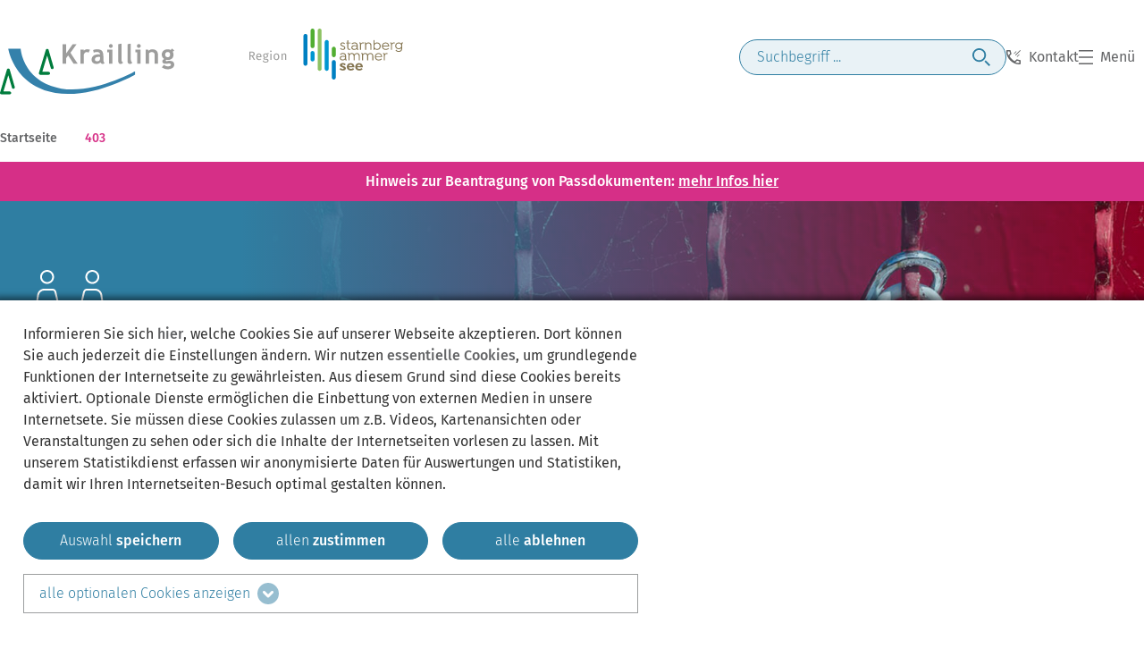

--- FILE ---
content_type: text/html; charset=UTF-8
request_url: https://www.krailling.de/403-no-access/?no_access_to=%2Fbackend%2Fnewsletter%2Fmanage-post-page%2F%3Fnewsletter_name%3DNewsletter%2BUnternehmen%26postid%3D9552&path_no_query=%2Fbackend%2Fnewsletter%2Fmanage-post-page%2F
body_size: 30476
content:
<!doctype html>
<html lang="de">
<head>
	<meta charset="UTF-8">
	<meta name="viewport" content="width=device-width, initial-scale=1">
	<link rel="profile" href="https://gmpg.org/xfn/11">
	<title>403 | </title>
<meta name='robots' content='max-image-preview:large' />
<link rel="alternate" type="application/rss+xml" title="Gemeinde Krailling &raquo; Feed" href="https://www.krailling.de/feed/" />
<link rel="alternate" type="application/rss+xml" title="Gemeinde Krailling &raquo; Kommentar-Feed" href="https://www.krailling.de/comments/feed/" />
<link rel="alternate" title="oEmbed (JSON)" type="application/json+oembed" href="https://www.krailling.de/wp-json/oembed/1.0/embed?url=https%3A%2F%2Fwww.krailling.de%2F403-no-access%2F" />
<link rel="alternate" title="oEmbed (XML)" type="text/xml+oembed" href="https://www.krailling.de/wp-json/oembed/1.0/embed?url=https%3A%2F%2Fwww.krailling.de%2F403-no-access%2F&#038;format=xml" />
<style id='wp-img-auto-sizes-contain-inline-css'>
img:is([sizes=auto i],[sizes^="auto," i]){contain-intrinsic-size:3000px 1500px}
/*# sourceURL=wp-img-auto-sizes-contain-inline-css */
</style>
<style id='wp-emoji-styles-inline-css'>

	img.wp-smiley, img.emoji {
		display: inline !important;
		border: none !important;
		box-shadow: none !important;
		height: 1em !important;
		width: 1em !important;
		margin: 0 0.07em !important;
		vertical-align: -0.1em !important;
		background: none !important;
		padding: 0 !important;
	}
/*# sourceURL=wp-emoji-styles-inline-css */
</style>
<link rel='stylesheet' id='hello-elementor-css' href='https://www.krailling.de/wp-content/themes/hello-elementor/assets/css/reset.css?ver=3.4.4' media='all' />
<link rel='stylesheet' id='hello-elementor-theme-style-css' href='https://www.krailling.de/wp-content/themes/hello-elementor/assets/css/theme.css?ver=3.4.4' media='all' />
<link rel='stylesheet' id='hello-elementor-header-footer-css' href='https://www.krailling.de/wp-content/themes/hello-elementor/assets/css/header-footer.css?ver=3.4.4' media='all' />
<link rel='stylesheet' id='elementor-frontend-css' href='https://www.krailling.de/wp-content/plugins/elementor/assets/css/frontend.min.css?ver=3.29.0' media='all' />
<link rel='stylesheet' id='elementor-post-7-css' href='https://www.krailling.de/wp-content/uploads/elementor/css/post-7.css?ver=1767906714' media='all' />
<link rel='stylesheet' id='widget-icon-list-css' href='https://www.krailling.de/wp-content/plugins/elementor/assets/css/widget-icon-list.min.css?ver=3.29.0' media='all' />
<link rel='stylesheet' id='widget-spacer-css' href='https://www.krailling.de/wp-content/plugins/elementor/assets/css/widget-spacer.min.css?ver=3.29.0' media='all' />
<link rel='stylesheet' id='widget-social-icons-css' href='https://www.krailling.de/wp-content/plugins/elementor/assets/css/widget-social-icons.min.css?ver=3.29.0' media='all' />
<link rel='stylesheet' id='e-apple-webkit-css' href='https://www.krailling.de/wp-content/plugins/elementor/assets/css/conditionals/apple-webkit.min.css?ver=3.29.0' media='all' />
<link rel='stylesheet' id='widget-heading-css' href='https://www.krailling.de/wp-content/plugins/elementor/assets/css/widget-heading.min.css?ver=3.29.0' media='all' />
<link rel='stylesheet' id='widget-accordion-css' href='https://www.krailling.de/wp-content/plugins/elementor/assets/css/widget-accordion.min.css?ver=3.29.0' media='all' />
<link rel='stylesheet' id='e-popup-css' href='https://www.krailling.de/wp-content/plugins/elementor-pro/assets/css/conditionals/popup.min.css?ver=3.31.2' media='all' />
<link rel='stylesheet' id='elementor-icons-css' href='https://www.krailling.de/wp-content/plugins/elementor/assets/lib/eicons/css/elementor-icons.min.css?ver=5.40.0' media='all' />
<link rel='stylesheet' id='Custom_CSS-css' href='https://www.krailling.de/wp-content/plugins/wnts-plugin/includes/css/website_eigens_css.css?ver=1.0_1767906312_not_debugging_postid_408' media='all' />
<link rel='stylesheet' id='elementor-post-408-css' href='https://www.krailling.de/wp-content/uploads/elementor/css/post-408.css?ver=1767906753' media='all' />
<link rel='stylesheet' id='elementor-post-490-css' href='https://www.krailling.de/wp-content/uploads/elementor/css/post-490.css?ver=1767906715' media='all' />
<link rel='stylesheet' id='elementor-post-194-css' href='https://www.krailling.de/wp-content/uploads/elementor/css/post-194.css?ver=1767906715' media='all' />
<link rel='stylesheet' id='elementor-post-17061-css' href='https://www.krailling.de/wp-content/uploads/elementor/css/post-17061.css?ver=1767906715' media='all' />
<link rel='stylesheet' id='elementor-icons-shared-0-css' href='https://www.krailling.de/wp-content/plugins/elementor/assets/lib/font-awesome/css/fontawesome.min.css?ver=5.15.3' media='all' />
<link rel='stylesheet' id='elementor-icons-fa-regular-css' href='https://www.krailling.de/wp-content/plugins/elementor/assets/lib/font-awesome/css/regular.min.css?ver=5.15.3' media='all' />
<link rel='stylesheet' id='elementor-icons-fa-solid-css' href='https://www.krailling.de/wp-content/plugins/elementor/assets/lib/font-awesome/css/solid.min.css?ver=5.15.3' media='all' />
<script src="https://www.krailling.de/wp-includes/js/jquery/jquery.min.js?ver=3.7.1" id="jquery-core-js"></script>
<script src="https://www.krailling.de/wp-includes/js/jquery/jquery-migrate.min.js?ver=3.4.1" id="jquery-migrate-js"></script>
<link rel="https://api.w.org/" href="https://www.krailling.de/wp-json/" /><link rel="alternate" title="JSON" type="application/json" href="https://www.krailling.de/wp-json/wp/v2/pages/408" /><link rel="EditURI" type="application/rsd+xml" title="RSD" href="https://www.krailling.de/xmlrpc.php?rsd" />
<meta name="generator" content="WordPress 6.9" />
<link rel="canonical" href="https://www.krailling.de/403-no-access/" />
<link rel='shortlink' href='https://www.krailling.de/?p=408' />
<meta name="generator" content="Elementor 3.29.0; features: additional_custom_breakpoints, e_local_google_fonts; settings: css_print_method-external, google_font-disabled, font_display-swap">
			<style>
				.e-con.e-parent:nth-of-type(n+4):not(.e-lazyloaded):not(.e-no-lazyload),
				.e-con.e-parent:nth-of-type(n+4):not(.e-lazyloaded):not(.e-no-lazyload) * {
					background-image: none !important;
				}
				@media screen and (max-height: 1024px) {
					.e-con.e-parent:nth-of-type(n+3):not(.e-lazyloaded):not(.e-no-lazyload),
					.e-con.e-parent:nth-of-type(n+3):not(.e-lazyloaded):not(.e-no-lazyload) * {
						background-image: none !important;
					}
				}
				@media screen and (max-height: 640px) {
					.e-con.e-parent:nth-of-type(n+2):not(.e-lazyloaded):not(.e-no-lazyload),
					.e-con.e-parent:nth-of-type(n+2):not(.e-lazyloaded):not(.e-no-lazyload) * {
						background-image: none !important;
					}
				}
			</style>
			<link rel="icon" href="https://www.krailling.de/wp-content/uploads/2023/08/Krailling_Favicon.svg" sizes="32x32" />
<link rel="icon" href="https://www.krailling.de/wp-content/uploads/2023/08/Krailling_Favicon.svg" sizes="192x192" />
<link rel="apple-touch-icon" href="https://www.krailling.de/wp-content/uploads/2023/08/Krailling_Favicon.svg" />
<meta name="msapplication-TileImage" content="https://www.krailling.de/wp-content/uploads/2023/08/Krailling_Favicon.svg" />
<style id='global-styles-inline-css'>
:root{--wp--preset--aspect-ratio--square: 1;--wp--preset--aspect-ratio--4-3: 4/3;--wp--preset--aspect-ratio--3-4: 3/4;--wp--preset--aspect-ratio--3-2: 3/2;--wp--preset--aspect-ratio--2-3: 2/3;--wp--preset--aspect-ratio--16-9: 16/9;--wp--preset--aspect-ratio--9-16: 9/16;--wp--preset--color--black: #000000;--wp--preset--color--cyan-bluish-gray: #abb8c3;--wp--preset--color--white: #ffffff;--wp--preset--color--pale-pink: #f78da7;--wp--preset--color--vivid-red: #cf2e2e;--wp--preset--color--luminous-vivid-orange: #ff6900;--wp--preset--color--luminous-vivid-amber: #fcb900;--wp--preset--color--light-green-cyan: #7bdcb5;--wp--preset--color--vivid-green-cyan: #00d084;--wp--preset--color--pale-cyan-blue: #8ed1fc;--wp--preset--color--vivid-cyan-blue: #0693e3;--wp--preset--color--vivid-purple: #9b51e0;--wp--preset--gradient--vivid-cyan-blue-to-vivid-purple: linear-gradient(135deg,rgb(6,147,227) 0%,rgb(155,81,224) 100%);--wp--preset--gradient--light-green-cyan-to-vivid-green-cyan: linear-gradient(135deg,rgb(122,220,180) 0%,rgb(0,208,130) 100%);--wp--preset--gradient--luminous-vivid-amber-to-luminous-vivid-orange: linear-gradient(135deg,rgb(252,185,0) 0%,rgb(255,105,0) 100%);--wp--preset--gradient--luminous-vivid-orange-to-vivid-red: linear-gradient(135deg,rgb(255,105,0) 0%,rgb(207,46,46) 100%);--wp--preset--gradient--very-light-gray-to-cyan-bluish-gray: linear-gradient(135deg,rgb(238,238,238) 0%,rgb(169,184,195) 100%);--wp--preset--gradient--cool-to-warm-spectrum: linear-gradient(135deg,rgb(74,234,220) 0%,rgb(151,120,209) 20%,rgb(207,42,186) 40%,rgb(238,44,130) 60%,rgb(251,105,98) 80%,rgb(254,248,76) 100%);--wp--preset--gradient--blush-light-purple: linear-gradient(135deg,rgb(255,206,236) 0%,rgb(152,150,240) 100%);--wp--preset--gradient--blush-bordeaux: linear-gradient(135deg,rgb(254,205,165) 0%,rgb(254,45,45) 50%,rgb(107,0,62) 100%);--wp--preset--gradient--luminous-dusk: linear-gradient(135deg,rgb(255,203,112) 0%,rgb(199,81,192) 50%,rgb(65,88,208) 100%);--wp--preset--gradient--pale-ocean: linear-gradient(135deg,rgb(255,245,203) 0%,rgb(182,227,212) 50%,rgb(51,167,181) 100%);--wp--preset--gradient--electric-grass: linear-gradient(135deg,rgb(202,248,128) 0%,rgb(113,206,126) 100%);--wp--preset--gradient--midnight: linear-gradient(135deg,rgb(2,3,129) 0%,rgb(40,116,252) 100%);--wp--preset--font-size--small: 13px;--wp--preset--font-size--medium: 20px;--wp--preset--font-size--large: 36px;--wp--preset--font-size--x-large: 42px;--wp--preset--spacing--20: 0.44rem;--wp--preset--spacing--30: 0.67rem;--wp--preset--spacing--40: 1rem;--wp--preset--spacing--50: 1.5rem;--wp--preset--spacing--60: 2.25rem;--wp--preset--spacing--70: 3.38rem;--wp--preset--spacing--80: 5.06rem;--wp--preset--shadow--natural: 6px 6px 9px rgba(0, 0, 0, 0.2);--wp--preset--shadow--deep: 12px 12px 50px rgba(0, 0, 0, 0.4);--wp--preset--shadow--sharp: 6px 6px 0px rgba(0, 0, 0, 0.2);--wp--preset--shadow--outlined: 6px 6px 0px -3px rgb(255, 255, 255), 6px 6px rgb(0, 0, 0);--wp--preset--shadow--crisp: 6px 6px 0px rgb(0, 0, 0);}:root { --wp--style--global--content-size: 800px;--wp--style--global--wide-size: 1200px; }:where(body) { margin: 0; }.wp-site-blocks > .alignleft { float: left; margin-right: 2em; }.wp-site-blocks > .alignright { float: right; margin-left: 2em; }.wp-site-blocks > .aligncenter { justify-content: center; margin-left: auto; margin-right: auto; }:where(.wp-site-blocks) > * { margin-block-start: 24px; margin-block-end: 0; }:where(.wp-site-blocks) > :first-child { margin-block-start: 0; }:where(.wp-site-blocks) > :last-child { margin-block-end: 0; }:root { --wp--style--block-gap: 24px; }:root :where(.is-layout-flow) > :first-child{margin-block-start: 0;}:root :where(.is-layout-flow) > :last-child{margin-block-end: 0;}:root :where(.is-layout-flow) > *{margin-block-start: 24px;margin-block-end: 0;}:root :where(.is-layout-constrained) > :first-child{margin-block-start: 0;}:root :where(.is-layout-constrained) > :last-child{margin-block-end: 0;}:root :where(.is-layout-constrained) > *{margin-block-start: 24px;margin-block-end: 0;}:root :where(.is-layout-flex){gap: 24px;}:root :where(.is-layout-grid){gap: 24px;}.is-layout-flow > .alignleft{float: left;margin-inline-start: 0;margin-inline-end: 2em;}.is-layout-flow > .alignright{float: right;margin-inline-start: 2em;margin-inline-end: 0;}.is-layout-flow > .aligncenter{margin-left: auto !important;margin-right: auto !important;}.is-layout-constrained > .alignleft{float: left;margin-inline-start: 0;margin-inline-end: 2em;}.is-layout-constrained > .alignright{float: right;margin-inline-start: 2em;margin-inline-end: 0;}.is-layout-constrained > .aligncenter{margin-left: auto !important;margin-right: auto !important;}.is-layout-constrained > :where(:not(.alignleft):not(.alignright):not(.alignfull)){max-width: var(--wp--style--global--content-size);margin-left: auto !important;margin-right: auto !important;}.is-layout-constrained > .alignwide{max-width: var(--wp--style--global--wide-size);}body .is-layout-flex{display: flex;}.is-layout-flex{flex-wrap: wrap;align-items: center;}.is-layout-flex > :is(*, div){margin: 0;}body .is-layout-grid{display: grid;}.is-layout-grid > :is(*, div){margin: 0;}body{padding-top: 0px;padding-right: 0px;padding-bottom: 0px;padding-left: 0px;}a:where(:not(.wp-element-button)){text-decoration: underline;}:root :where(.wp-element-button, .wp-block-button__link){background-color: #32373c;border-width: 0;color: #fff;font-family: inherit;font-size: inherit;font-style: inherit;font-weight: inherit;letter-spacing: inherit;line-height: inherit;padding-top: calc(0.667em + 2px);padding-right: calc(1.333em + 2px);padding-bottom: calc(0.667em + 2px);padding-left: calc(1.333em + 2px);text-decoration: none;text-transform: inherit;}.has-black-color{color: var(--wp--preset--color--black) !important;}.has-cyan-bluish-gray-color{color: var(--wp--preset--color--cyan-bluish-gray) !important;}.has-white-color{color: var(--wp--preset--color--white) !important;}.has-pale-pink-color{color: var(--wp--preset--color--pale-pink) !important;}.has-vivid-red-color{color: var(--wp--preset--color--vivid-red) !important;}.has-luminous-vivid-orange-color{color: var(--wp--preset--color--luminous-vivid-orange) !important;}.has-luminous-vivid-amber-color{color: var(--wp--preset--color--luminous-vivid-amber) !important;}.has-light-green-cyan-color{color: var(--wp--preset--color--light-green-cyan) !important;}.has-vivid-green-cyan-color{color: var(--wp--preset--color--vivid-green-cyan) !important;}.has-pale-cyan-blue-color{color: var(--wp--preset--color--pale-cyan-blue) !important;}.has-vivid-cyan-blue-color{color: var(--wp--preset--color--vivid-cyan-blue) !important;}.has-vivid-purple-color{color: var(--wp--preset--color--vivid-purple) !important;}.has-black-background-color{background-color: var(--wp--preset--color--black) !important;}.has-cyan-bluish-gray-background-color{background-color: var(--wp--preset--color--cyan-bluish-gray) !important;}.has-white-background-color{background-color: var(--wp--preset--color--white) !important;}.has-pale-pink-background-color{background-color: var(--wp--preset--color--pale-pink) !important;}.has-vivid-red-background-color{background-color: var(--wp--preset--color--vivid-red) !important;}.has-luminous-vivid-orange-background-color{background-color: var(--wp--preset--color--luminous-vivid-orange) !important;}.has-luminous-vivid-amber-background-color{background-color: var(--wp--preset--color--luminous-vivid-amber) !important;}.has-light-green-cyan-background-color{background-color: var(--wp--preset--color--light-green-cyan) !important;}.has-vivid-green-cyan-background-color{background-color: var(--wp--preset--color--vivid-green-cyan) !important;}.has-pale-cyan-blue-background-color{background-color: var(--wp--preset--color--pale-cyan-blue) !important;}.has-vivid-cyan-blue-background-color{background-color: var(--wp--preset--color--vivid-cyan-blue) !important;}.has-vivid-purple-background-color{background-color: var(--wp--preset--color--vivid-purple) !important;}.has-black-border-color{border-color: var(--wp--preset--color--black) !important;}.has-cyan-bluish-gray-border-color{border-color: var(--wp--preset--color--cyan-bluish-gray) !important;}.has-white-border-color{border-color: var(--wp--preset--color--white) !important;}.has-pale-pink-border-color{border-color: var(--wp--preset--color--pale-pink) !important;}.has-vivid-red-border-color{border-color: var(--wp--preset--color--vivid-red) !important;}.has-luminous-vivid-orange-border-color{border-color: var(--wp--preset--color--luminous-vivid-orange) !important;}.has-luminous-vivid-amber-border-color{border-color: var(--wp--preset--color--luminous-vivid-amber) !important;}.has-light-green-cyan-border-color{border-color: var(--wp--preset--color--light-green-cyan) !important;}.has-vivid-green-cyan-border-color{border-color: var(--wp--preset--color--vivid-green-cyan) !important;}.has-pale-cyan-blue-border-color{border-color: var(--wp--preset--color--pale-cyan-blue) !important;}.has-vivid-cyan-blue-border-color{border-color: var(--wp--preset--color--vivid-cyan-blue) !important;}.has-vivid-purple-border-color{border-color: var(--wp--preset--color--vivid-purple) !important;}.has-vivid-cyan-blue-to-vivid-purple-gradient-background{background: var(--wp--preset--gradient--vivid-cyan-blue-to-vivid-purple) !important;}.has-light-green-cyan-to-vivid-green-cyan-gradient-background{background: var(--wp--preset--gradient--light-green-cyan-to-vivid-green-cyan) !important;}.has-luminous-vivid-amber-to-luminous-vivid-orange-gradient-background{background: var(--wp--preset--gradient--luminous-vivid-amber-to-luminous-vivid-orange) !important;}.has-luminous-vivid-orange-to-vivid-red-gradient-background{background: var(--wp--preset--gradient--luminous-vivid-orange-to-vivid-red) !important;}.has-very-light-gray-to-cyan-bluish-gray-gradient-background{background: var(--wp--preset--gradient--very-light-gray-to-cyan-bluish-gray) !important;}.has-cool-to-warm-spectrum-gradient-background{background: var(--wp--preset--gradient--cool-to-warm-spectrum) !important;}.has-blush-light-purple-gradient-background{background: var(--wp--preset--gradient--blush-light-purple) !important;}.has-blush-bordeaux-gradient-background{background: var(--wp--preset--gradient--blush-bordeaux) !important;}.has-luminous-dusk-gradient-background{background: var(--wp--preset--gradient--luminous-dusk) !important;}.has-pale-ocean-gradient-background{background: var(--wp--preset--gradient--pale-ocean) !important;}.has-electric-grass-gradient-background{background: var(--wp--preset--gradient--electric-grass) !important;}.has-midnight-gradient-background{background: var(--wp--preset--gradient--midnight) !important;}.has-small-font-size{font-size: var(--wp--preset--font-size--small) !important;}.has-medium-font-size{font-size: var(--wp--preset--font-size--medium) !important;}.has-large-font-size{font-size: var(--wp--preset--font-size--large) !important;}.has-x-large-font-size{font-size: var(--wp--preset--font-size--x-large) !important;}
/*# sourceURL=global-styles-inline-css */
</style>
</head>
<body class="wp-singular page-template page-template-elementor_header_footer page page-id-408 wp-embed-responsive wp-theme-hello-elementor wnts_post_color_mittelblau wnts_body wnts_main_body hello-elementor-default elementor-default elementor-template-full-width elementor-kit-7 elementor-page elementor-page-408">


<a class="skip-link screen-reader-text" href="#content">Zum Inhalt springen</a>

		<header data-elementor-type="header" data-elementor-id="490" class="elementor elementor-490 elementor-location-header" data-elementor-post-type="elementor_library">
			<div class="elementor-element elementor-element-963efc6 wnts_direct_child_only wnts_padding_dynamic_std e-flex e-con-boxed e-con e-parent" data-id="963efc6" data-element_type="container" id="header_logo_nav">
					<div class="e-con-inner">
				<div class="elementor-element elementor-element-8cfeb2c wnts_logo_krailling_header elementor-view-default elementor-widget elementor-widget-icon" data-id="8cfeb2c" data-element_type="widget" data-widget_type="icon.default">
				<div class="elementor-widget-container">
							<div class="elementor-icon-wrapper">
			<a class="elementor-icon" href="/">
			<svg xmlns="http://www.w3.org/2000/svg" id="as_logo_krailling" viewBox="0 0 165.12 48.18"><defs><style>#as_logo_krailling .cls-1{fill:#3481ab;}#as_logo_krailling .cls-1,#as_logo_krailling .cls-2,#as_logo_krailling .cls-3{stroke-width:0px;}#as_logo_krailling .cls-2{fill:#9d9d9c;}#as_logo_krailling .cls-3{fill:#007c3d;}</style></defs><polygon class="cls-2" points="72.48 .82 68.77 .82 62.56 9.56 62.56 .82 59.32 .82 59.32 19.09 62.56 19.09 62.56 14.08 64.61 11.3 69.69 19.09 73.58 19.09 66.75 8.79 72.48 .82"></polygon><path class="cls-2" d="m79.3,6.95v-1.23h-3.12v13.36h3.12v-7.61c0-.95.28-1.76.84-2.4.56-.66,1.2-1,1.92-1,.66,0,1.28.18,1.84.56l1.33-2.68c-.56-.33-1.38-.49-2.45-.49-1.43,0-2.61.49-3.48,1.48"></path><polygon class="cls-2" points="101.68 8.28 103.39 8.28 103.39 19.09 106.56 19.09 106.56 5.72 101.68 5.72 101.68 8.28"></polygon><path class="cls-2" d="m94.81,14.03c0,1.89-.95,2.84-2.81,2.84-1.38,0-2.07-.61-2.07-1.81,0-1.61,1.23-2.43,3.68-2.43.28,0,.66.05,1.2.15v1.25Zm3.12.97v-2.86c0-2.58-.48-4.34-1.43-5.29-.95-.92-2.43-1.38-4.47-1.38-1.48,0-2.76.26-3.83.77l.66,2.43c.79-.38,1.79-.59,2.94-.59,1.99,0,2.99.79,2.99,2.35-.51-.13-.92-.18-1.3-.18-2.12,0-3.78.43-4.93,1.3-1.15.89-1.74,2.09-1.74,3.65,0,1.3.41,2.35,1.23,3.07.84.72,1.97,1.07,3.4,1.07.77,0,1.51-.15,2.2-.43.72-.31,1.2-.69,1.48-1.15.13.38.36.74.71,1.07.36.33.77.51,1.23.51.41,0,.77-.05,1.07-.15.33-.1.61-.38.87-.84-.72-.46-1.07-1.58-1.07-3.35"></path><path class="cls-2" d="m105,.54c-.51,0-.92.18-1.28.54-.36.36-.54.77-.54,1.28s.18.92.54,1.28c.36.36.77.54,1.28.54s.92-.18,1.28-.54c.36-.36.54-.77.54-1.28s-.18-.92-.54-1.28c-.36-.36-.77-.54-1.28-.54"></path><path class="cls-2" d="m131.52.54c-.51,0-.92.18-1.28.54-.36.36-.54.77-.54,1.28s.18.92.54,1.28c.36.36.77.54,1.28.54s.92-.18,1.28-.54c.36-.36.54-.77.54-1.28s-.18-.92-.54-1.28c-.36-.36-.77-.54-1.28-.54"></path><path class="cls-2" d="m144.55,5.47c-1.66,0-2.91.51-3.76,1.51l-.56-1.25h-2.25v13.37h3.12v-9.66c.28-.38.69-.72,1.23-.97.51-.26,1-.38,1.46-.38.97,0,1.69.26,2.12.79.43.51.66,1.35.66,2.5v7.72h3.12v-8.2c0-1.71-.46-3.04-1.38-3.99-.92-.94-2.17-1.43-3.76-1.43"></path><path class="cls-2" d="m157.14,8.69c.43-.43,1.02-.66,1.74-.66s1.25.23,1.69.69c.43.46.64,1.02.64,1.69,0,.82-.2,1.46-.61,1.92-.38.46-.97.69-1.71.69s-1.33-.23-1.76-.72c-.43-.46-.66-1.1-.66-1.89,0-.69.23-1.25.69-1.71m3.42,7.64c-.43,0-.97.05-1.56.18-.61.13-1.05.2-1.3.2-.59,0-.87-.18-.87-.51,0-.18.18-.36.56-.54.38-.18.61-.28.66-.28l.51.08c.38.02.69.05.92.05,1.41,0,2.58-.46,3.5-1.35.95-.92,1.41-2.12,1.41-3.65,0-1.05-.26-1.97-.77-2.76l1.48-1.07-2.17-1.94-1.23,1.41c-.79-.43-1.81-.66-3.02-.66-1.53,0-2.81.46-3.86,1.41-1.05.92-1.59,2.09-1.59,3.53,0,1.81.77,3.19,2.3,4.19-.49.21-.89.51-1.25.95-.36.41-.54.84-.54,1.3,0,1.53,1.07,2.3,3.22,2.3.36,0,.87-.05,1.56-.13.69-.08,1.23-.13,1.56-.13,1.3,0,1.94.41,1.94,1.2,0,.46-.28.84-.87,1.1-.59.28-1.33.41-2.22.41-1.35,0-2.55-.51-3.65-1.51l-1.97,2.43c1.66,1.2,3.5,1.81,5.57,1.81,1.71,0,3.17-.38,4.39-1.15,1.2-.77,1.81-1.84,1.81-3.2,0-2.43-1.51-3.65-4.55-3.65"></path><polygon class="cls-2" points="128.2 8.28 129.91 8.28 129.91 19.09 133.08 19.09 133.08 5.72 128.2 5.72 128.2 8.28"></polygon><path class="cls-2" d="m123.93,15.03V0l-3.12.74v15.66c0,1.97.72,2.94,2.12,2.94,1.18,0,1.99-.46,2.48-1.38-1-.33-1.48-1.3-1.48-2.94"></path><path class="cls-2" d="m115.12,15.03V0l-3.12.74v15.66c0,1.97.72,2.94,2.12,2.94,1.18,0,1.99-.46,2.48-1.38-1-.33-1.48-1.3-1.48-2.94"></path><path class="cls-1" d="m19.57,5.05s2.32,31.67,38.7,37.65c31.02,5.09,69.68-16.42,69.68-16.42v3.14s-40.21,23.2-75.47,17.37C13.52,40.35,7.82,5.05,7.82,5.05h11.74Z"></path><path class="cls-3" d="m46.03,29.59h-7.81c-.44,0-.85-.21-1.12-.56-.26-.35-.34-.81-.22-1.23l6.52-21.71c.18-.59.72-.99,1.33-.99h0c.62,0,1.16.41,1.33,1l4.76,16.4c.21.74-.21,1.51-.95,1.72-.74.21-1.51-.21-1.72-.95l-3.45-11.87-4.63,15.41h5.94c.77,0,1.39.62,1.39,1.39s-.62,1.39-1.39,1.39M9.2,48.18H1.39c-.44,0-.85-.21-1.12-.56-.26-.35-.34-.81-.22-1.23l6.52-21.71c.18-.59.72-.99,1.33-.99h0c.62,0,1.16.41,1.33,1l4.76,16.4c.21.74-.21,1.51-.95,1.72-.74.21-1.51-.21-1.72-.95l-3.45-11.87-4.63,15.41h5.94c.77,0,1.39.62,1.39,1.39s-.62,1.39-1.39,1.39"></path></svg>			</a>
		</div>
						</div>
				</div>
				<div class="elementor-element elementor-element-32bb6ce wnts_logo_starnberg_header elementor-view-default elementor-widget elementor-widget-icon" data-id="32bb6ce" data-element_type="widget" data-widget_type="icon.default">
				<div class="elementor-widget-container">
							<div class="elementor-icon-wrapper">
			<a class="elementor-icon" href="https://www.starnbergammersee.de/" target="_blank">
			<svg xmlns="http://www.w3.org/2000/svg" id="as_logo_starnberg" viewBox="0 0 143.38 47.69"><defs><style>#as_logo_starnberg .cls-1{fill:#52ae32;}#as_logo_starnberg .cls-1,#as_logo_starnberg .cls-2,#as_logo_starnberg .cls-3,#as_logo_starnberg .cls-4,#as_logo_starnberg .cls-5,#as_logo_starnberg .cls-6{stroke-width:0px;}#as_logo_starnberg .cls-2{fill:#9d9d9c;}#as_logo_starnberg .cls-3{fill:#8dc263;}#as_logo_starnberg .cls-4{fill:#857652;}#as_logo_starnberg .cls-5{fill:#0096d0;}#as_logo_starnberg .cls-6{fill:#0080c2;}</style></defs><path class="cls-2" d="m1.08,26.03v3.32H0v-7.82h2.05c.98,0,1.72.19,2.22.56.5.37.76.92.76,1.66,0,.55-.14.99-.42,1.33-.28.34-.7.6-1.27.77l2.11,3.51h-1.28l-1.87-3.32h-1.21Zm2.37-1.18c.29-.23.43-.6.43-1.12,0-.48-.15-.83-.44-1.05-.29-.22-.76-.32-1.4-.32h-.97v2.84h1.09c.57,0,1-.12,1.28-.35Z"></path><path class="cls-2" d="m11.31,26.72h-3.82c.05.66.21,1.14.5,1.45.29.31.66.46,1.11.46.29,0,.55-.04.79-.12.24-.08.5-.22.76-.4l.45.62c-.64.5-1.33.75-2.09.75-.83,0-1.48-.27-1.95-.82s-.7-1.29-.7-2.25c0-.62.1-1.17.3-1.65.2-.48.49-.86.86-1.13.37-.27.82-.41,1.32-.41.79,0,1.4.26,1.83.78.42.52.64,1.25.64,2.17,0,.17,0,.35-.02.53Zm-1.01-.84c0-.59-.12-1.04-.35-1.35-.24-.31-.59-.47-1.06-.47-.86,0-1.32.63-1.4,1.89h2.8v-.07Z"></path><path class="cls-2" d="m17.42,23.79c-.27.02-.61.03-1,.03.7.32,1.06.82,1.06,1.51,0,.6-.2,1.09-.61,1.46s-.96.57-1.67.57c-.27,0-.53-.04-.76-.11-.09.06-.16.14-.22.24s-.08.21-.08.31c0,.33.26.49.78.49h.95c.4,0,.76.07,1.07.22.31.14.55.34.72.59.17.25.25.53.25.85,0,.58-.24,1.03-.71,1.35-.48.31-1.17.47-2.09.47-.64,0-1.15-.07-1.53-.2-.38-.13-.64-.33-.8-.6-.16-.27-.24-.61-.24-1.02h.94c0,.24.04.43.14.57.09.14.25.25.49.32s.57.11,1,.11c.63,0,1.08-.08,1.35-.23s.4-.39.4-.7c0-.28-.11-.49-.32-.64s-.51-.22-.88-.22h-.94c-.51,0-.89-.11-1.15-.32-.26-.22-.39-.49-.39-.81,0-.2.06-.39.17-.57.11-.18.28-.34.49-.49-.35-.18-.6-.41-.77-.68-.16-.27-.24-.6-.24-.98s.1-.76.3-1.08c.2-.32.48-.57.83-.74.35-.18.74-.27,1.17-.27.47,0,.86,0,1.18-.05.32-.04.58-.1.79-.17.21-.07.46-.18.77-.31l.31.94c-.23.08-.48.12-.75.15Zm-3.21.56c-.22.25-.32.57-.32.97s.11.74.33.98c.22.25.53.37.93.37s.72-.12.94-.36c.21-.24.32-.57.32-1,0-.89-.43-1.33-1.28-1.33-.39,0-.7.12-.91.37Z"></path><path class="cls-2" d="m20.57,20.7c.14.14.21.31.21.51s-.07.37-.21.5c-.14.13-.31.2-.53.2s-.39-.07-.52-.2c-.14-.13-.2-.3-.2-.5s.07-.38.2-.51c.14-.14.31-.2.52-.2s.4.07.53.2Zm-1.04,8.65v-5.98h1.04v5.98h-1.04Z"></path><path class="cls-2" d="m27.22,24.07c.47.56.7,1.32.7,2.28,0,.62-.11,1.17-.32,1.64-.21.47-.52.84-.92,1.1-.4.26-.88.39-1.43.39-.84,0-1.5-.28-1.96-.84-.47-.56-.7-1.32-.7-2.28,0-.62.11-1.17.32-1.64s.52-.84.92-1.1c.4-.26.88-.39,1.44-.39.84,0,1.49.28,1.96.84Zm-3.51,2.29c0,1.52.51,2.28,1.54,2.28s1.54-.76,1.54-2.29-.51-2.28-1.53-2.28-1.56.76-1.56,2.29Z"></path><path class="cls-2" d="m34.02,23.72c.31.33.46.77.46,1.34v4.29h-1.04v-4.14c0-.42-.08-.72-.24-.9-.16-.17-.39-.26-.7-.26s-.6.09-.84.27-.47.44-.68.78v4.25h-1.04v-5.98h.9l.09.89c.21-.32.47-.57.79-.75s.66-.27,1.04-.27c.54,0,.97.16,1.28.49Z"></path><path class="cls-4" d="m87.05,12.93c.96,0,1.76.43,2.16,1.02v.07l-.6.49h-.07c-.31-.41-.87-.73-1.53-.73-.73,0-1.15.38-1.15.89,0,.56.52.83,1.25,1.12,1.04.41,2.38.87,2.37,2.23,0,1.23-1.08,1.91-2.35,1.9-1.05,0-1.95-.47-2.52-1.22v-.07l.6-.49h.07c.33.55.97.93,1.79.93.84,0,1.46-.41,1.46-1.04,0-.75-.84-1.04-1.8-1.41-.92-.36-1.83-.78-1.83-1.87,0-1.05.86-1.82,2.15-1.82"></path><path class="cls-4" d="m92.25,13.89v3.79c0,.87.4,1.4,1.14,1.4.24,0,.37-.05.56-.17l.07.04.31.64-.04.07c-.29.2-.63.27-.96.27-1.23,0-2.02-.91-2.01-2.23v-3.8s-1.12,0-1.12,0v-.8s1.12,0,1.12,0v-2s.88-.16.88-.16l.05.04v2.12s2.09,0,2.09,0v.8s-2.1,0-2.1,0Z"></path><path class="cls-4" d="m101.77,19.69l-.04.07c-.09.08-.31.17-.6.17-.64,0-.97-.44-1.03-1-.59.65-1.5,1-2.4,1-1.32,0-2.59-.74-2.59-2.2,0-1.51,1.33-2.18,2.97-2.18.82,0,1.46.16,1.98.39v-.47c0-1.17-1.07-1.67-2.08-1.67-.83,0-1.44.33-2,.86h-.07l-.59-.52v-.07c.74-.73,1.62-1.13,2.73-1.13,1.35,0,2.95.6,2.95,2.55v2.97c0,.39.04.65.3.65.11,0,.17-.04.23-.09l.07.03.19.64Zm-1.72-2.44v-.53c-.41-.16-1.12-.37-1.91-.37-1.25,0-2.06.53-2.06,1.4,0,.89.87,1.33,1.76,1.33,1.07,0,2.2-.64,2.21-1.82"></path><path class="cls-4" d="m106.85,13.2l-.32.72-.07.03c-.2-.13-.43-.16-.69-.16-.97,0-1.59.78-1.59,2.01v3.97s-.94,0-.94,0v-5.36c0-.39-.03-.65-.3-.65-.11,0-.17.04-.23.09l-.07-.03-.19-.64.04-.07c.09-.08.29-.17.63-.17.6,0,.95.39,1,.93.39-.59.99-.93,1.79-.93.33,0,.63.07.89.19l.04.07Z"></path><path class="cls-4" d="m113.87,15.72v4.07s-.95,0-.95,0v-3.97c0-1.23-.74-2.01-1.93-2.01-1.19,0-2.04.78-2.04,2.01v3.97s-.95,0-.95,0v-5.36c0-.39-.03-.65-.3-.65-.11,0-.17.04-.23.09l-.07-.03-.19-.64.04-.07c.09-.08.31-.17.61-.17.65,0,.99.43,1.03,1,.5-.63,1.27-1,2.24-1,1.7,0,2.74,1.15,2.73,2.76"></path><path class="cls-4" d="m122.54,16.46c0,1.93-1.35,3.49-3.43,3.49-1,0-1.83-.43-2.4-1.06v.89s-.94,0-.94,0v-8.92s.89-.16.89-.16l.05.04v3.27c.57-.63,1.4-1.05,2.4-1.05,2.08,0,3.43,1.56,3.43,3.5m-.96,0c-.01-1.44-.99-2.64-2.47-2.64-1.39,0-2.52.88-2.53,2.64,0,1.76,1.13,2.64,2.52,2.64,1.48,0,2.47-1.18,2.47-2.64"></path><path class="cls-4" d="m124.61,16.74c.12,1.53,1.29,2.36,2.59,2.36.84,0,1.83-.35,2.36-1.02h.07l.6.51v.07c-.67.89-1.92,1.3-3.01,1.3-1.87,0-3.59-1.26-3.59-3.47,0-2.01,1.42-3.52,3.42-3.52,2.02,0,3.36,1.52,3.36,3.36,0,.19-.01.32-.03.41h-5.78Zm.01-.8h4.82c-.16-1.41-1.12-2.12-2.36-2.12-1.31,0-2.28.77-2.46,2.12"></path><path class="cls-4" d="m135.67,13.23l-.32.72-.07.03c-.2-.13-.43-.16-.69-.16-.97,0-1.59.78-1.59,2.01v3.97s-.94,0-.94,0v-5.36c0-.39-.03-.65-.3-.65-.11,0-.17.04-.23.09l-.07-.03-.19-.64.04-.07c.09-.08.29-.17.63-.17.6,0,.95.39,1,.93.39-.59.99-.93,1.79-.93.33,0,.63.07.89.19l.04.07Z"></path><path class="cls-4" d="m143.38,13.23l-.19.64-.07.03c-.05-.05-.12-.09-.23-.09-.27,0-.31.27-.31.65v4.28c0,2.16-1.57,3.08-3.26,3.08-1.31,0-2.38-.55-3.02-1.44v-.07l.51-.55h.07c.52.72,1.32,1.21,2.44,1.22,1.34,0,2.32-.7,2.33-2.21v-.47c-.55.61-1.38.99-2.36.98-1.91,0-3.28-1.38-3.28-3.15,0-1.77,1.38-3.14,3.3-3.14,1.02,0,1.84.39,2.39,1.03.04-.6.37-1.03,1.03-1.03.31,0,.52.09.61.17l.04.07Zm-1.69,2.92c0-1.35-.97-2.31-2.37-2.31-1.4,0-2.35.96-2.35,2.29s.93,2.29,2.36,2.29c1.41,0,2.36-.96,2.37-2.28"></path><path class="cls-4" d="m90.97,29.58l-.04.07c-.09.08-.31.17-.6.17-.64,0-.97-.44-1.03-1-.59.65-1.5,1-2.4,1-1.32,0-2.59-.74-2.59-2.2,0-1.51,1.32-2.18,2.97-2.18.81,0,1.45.16,1.97.39v-.47c0-1.17-1.07-1.67-2.08-1.67-.83,0-1.44.33-2,.86h-.07l-.59-.52v-.07c.74-.73,1.62-1.13,2.73-1.13,1.35,0,2.95.6,2.95,2.55v2.97c0,.39.04.65.3.65.11,0,.17-.04.23-.09l.07.03.19.64Zm-1.72-2.44v-.53c-.41-.16-1.12-.37-1.91-.37-1.25,0-2.06.53-2.06,1.4,0,.89.87,1.33,1.76,1.33,1.07,0,2.2-.64,2.21-1.82"></path><path class="cls-4" d="m102.99,25.61v4.07s-.95,0-.95,0v-3.97c0-1.23-.67-2.01-1.82-2.01-1.16,0-2.02.78-2.02,2.01v3.97s-.97,0-.97,0v-3.97c0-1.23-.67-2.01-1.82-2.02-1.16,0-2.02.78-2.02,2.01v3.97s-.95,0-.95,0v-5.36c0-.39-.03-.65-.3-.65-.11,0-.17.04-.23.09l-.07-.03-.19-.64.04-.07c.09-.08.31-.17.61-.17.65,0,.99.43,1.03,1.03.48-.64,1.26-1.03,2.23-1.02,1.13,0,1.95.53,2.35,1.39.44-.85,1.32-1.39,2.46-1.38,1.66,0,2.62,1.15,2.61,2.76"></path><path class="cls-4" d="m115.58,25.63v4.07s-.95,0-.95,0v-3.97c0-1.23-.67-2.01-1.82-2.01-1.16,0-2.02.78-2.02,2.01v3.97s-.97,0-.97,0v-3.97c0-1.23-.67-2.01-1.82-2.02-1.16,0-2.02.78-2.02,2.01v3.97s-.95,0-.95,0v-5.36c0-.39-.03-.65-.3-.65-.11,0-.17.04-.23.09l-.07-.03-.19-.64.04-.07c.09-.08.31-.17.61-.17.65,0,.99.43,1.03,1.03.48-.64,1.26-1.03,2.23-1.02,1.13,0,1.95.53,2.35,1.39.44-.85,1.32-1.39,2.46-1.38,1.65,0,2.61,1.15,2.61,2.76"></path><path class="cls-4" d="m118,26.64c.12,1.53,1.29,2.36,2.59,2.36.84,0,1.83-.35,2.36-1.02h.07l.6.51v.07c-.67.89-1.92,1.3-3.01,1.3-1.87,0-3.59-1.26-3.59-3.47,0-2.01,1.42-3.52,3.42-3.52,2.02,0,3.36,1.52,3.36,3.36,0,.19-.01.32-.03.41h-5.78Zm.01-.8h4.82c-.16-1.41-1.12-2.12-2.36-2.12-1.31,0-2.28.77-2.46,2.12"></path><path class="cls-4" d="m129.05,23.13l-.32.72-.07.03c-.2-.13-.43-.16-.69-.16-.97,0-1.59.78-1.59,2.01v3.97s-.94,0-.94,0v-5.36c0-.39-.03-.65-.3-.65-.11,0-.17.04-.23.09l-.07-.03-.19-.64.04-.07c.09-.08.29-.17.63-.17.6,0,.95.39,1,.93.39-.59.99-.93,1.79-.93.33,0,.63.07.89.19l.04.07Z"></path><path class="cls-4" d="m87.12,32.25c1.19,0,2.22.42,2.78,1.11v.15l-.91.8h-.15c-.47-.44-1.03-.66-1.6-.66-.56,0-.84.21-.84.52s.29.44,1.04.72c1,.37,2.61.78,2.61,2.27,0,1.31-1.2,2.08-2.87,2.08-1.35,0-2.46-.51-3.1-1.28v-.15s.94-.84.94-.84h.15c.4.45,1.13.87,1.88.87.57,0,.93-.25.93-.63,0-.45-.49-.61-1.15-.84-1.13-.37-2.47-.79-2.47-2.12,0-1.21,1.1-2,2.75-2"></path><path class="cls-4" d="m92.84,36.26c.12,1,.95,1.47,1.88,1.47.71,0,1.42-.25,1.86-.73h.15s.93.89.93.89v.15c-.75.88-1.98,1.21-3.03,1.21-2,0-3.79-1.2-3.79-3.48,0-2.04,1.45-3.5,3.59-3.5,2.12,0,3.54,1.44,3.53,3.46,0,.2-.01.37-.04.55h-5.09Zm-.01-1.07h3.16c-.08-.94-.71-1.48-1.57-1.48-.88,0-1.52.56-1.59,1.48"></path><path class="cls-4" d="m100.73,36.27c.12,1,.95,1.47,1.88,1.47.71,0,1.42-.25,1.86-.73h.15s.93.89.93.89v.15c-.75.88-1.98,1.21-3.03,1.21-2,0-3.79-1.2-3.79-3.48,0-2.04,1.45-3.5,3.59-3.5,2.12,0,3.54,1.44,3.53,3.46,0,.2-.01.37-.04.55h-5.09Zm-.01-1.07h3.16c-.08-.94-.71-1.48-1.57-1.48-.88,0-1.52.56-1.59,1.48"></path><path class="cls-6" d="m52.3,34.74h0c-1.01,0-1.84-.83-1.84-1.84l.03-26.13c0-1.01.83-1.84,1.84-1.84,1.01,0,1.84.83,1.84,1.84l-.03,26.13c0,1.01-.83,1.84-1.84,1.84"></path><path class="cls-5" d="m72.14,39.51h0c-1.01,0-1.84-.83-1.84-1.84l.03-25.23c0-1.01.83-1.84,1.84-1.84s1.84.83,1.84,1.84l-.03,25.23c0,1.01-.83,1.84-1.84,1.84"></path><path class="cls-3" d="m65.53,39.5h0c-1.01,0-1.84-.83-1.84-1.84l.04-35.82c0-1.01.83-1.84,1.84-1.84s1.84.83,1.84,1.84l-.04,35.82c0,1.01-.83,1.84-1.84,1.84"></path><path class="cls-1" d="m58.94,18.29h0c-1.01,0-1.84-.83-1.84-1.84l.02-14.61C57.11.83,57.94,0,58.96,0c1.01,0,1.84.83,1.84,1.84l-.02,14.61c0,1.01-.83,1.84-1.84,1.84"></path><path class="cls-5" d="m58.92,30.73h0c-1.01,0-1.84-.83-1.84-1.84v-6.1c0-1.01.84-1.84,1.85-1.84,1.01,0,1.84.83,1.84,1.84v6.1c0,1.01-.84,1.84-1.85,1.84"></path><path class="cls-6" d="m78.75,47.69h0c-1.01,0-1.84-.83-1.84-1.84l.02-14.61c0-1.01.83-1.84,1.84-1.84,1.01,0,1.84.83,1.84,1.84l-.02,14.61c0,1.01-.83,1.84-1.84,1.84"></path><path class="cls-1" d="m78.77,26.74h0c-1.01,0-1.84-.83-1.84-1.84v-6.1c0-1.01.84-1.84,1.85-1.84s1.84.83,1.84,1.84v6.1c0,1.01-.84,1.84-1.85,1.84"></path></svg>			</a>
		</div>
						</div>
				</div>
		<div class="elementor-element elementor-element-c8e8574 header_menu_icons e-flex e-con-boxed e-con e-child" data-id="c8e8574" data-element_type="container" id="header_menu_icons">
					<div class="e-con-inner">
				<div class="elementor-element elementor-element-1240783 elementor-widget elementor-widget-shortcode" data-id="1240783" data-element_type="widget" data-widget_type="shortcode.default">
				<div class="elementor-widget-container">
							<div class="elementor-shortcode"><!-- widget_search_field.php -->


<div id="wnts_search_widget_wrapper_id" data-wnts-a-fast-search-field data-fast_search_site_pathname=/suche-auf-der-seite/>
    <form action="" class="wnts_search_form">
        <input type="search" name="" id="" class="wns_search_input" placeholder="Suchbegriff ...">
        <button aria-label="Suche zurücksetzen" class="wnts_hide" data-wnts-search-widget-reset-button>
            <div class="wnts_grid">
                <!-- icon_x.php -->

<svg id="Ebene_1" xmlns="http://www.w3.org/2000/svg" viewBox="0 0 80 80"><defs><style>.cls-1{stroke-width:0px;}</style></defs><path class="cls-1" d="m63.21,0h12.26l-26.92,33.95,31.46,46.05h-24.69l-19.33-27.99-22.13,27.99H1.6l28.52-36.31L0,0h25.3l17.46,25.56L63.21,0Zm-4.29,72.03h6.8L21.73,7.68h-7.3l44.49,64.35Z"/></svg>

<!-- icon_x.php -->            </div>
        </button>
        
        <button type="submit" aria-label="jetzt suchen" data-wnts-fast-search-trigger>
            <div class="wnts_grid">
                <!-- my_icon_svgs/krailling/icon_suche.php -->

<svg xmlns="http://www.w3.org/2000/svg" id="Ebene_1" viewBox="0 0 20 20"><defs><style>.cls-1{stroke-width:0px;}</style></defs><path class="cls-1" d="m7.61,0C3.41,0,0,3.41,0,7.61s3.41,7.61,7.61,7.61,7.61-3.41,7.61-7.61S11.8,0,7.61,0Zm0,13.36c-3.17,0-5.75-2.58-5.75-5.75S4.44,1.86,7.61,1.86s5.75,2.58,5.75,5.75-2.58,5.75-5.75,5.75Z"></path><rect class="cls-1" x="15.85" y="13.15" width="1.86" height="7.26" transform="translate(-6.95 16.77) rotate(-45)"></rect></svg>

<!-- my_icon_svgs/krailling/icon_suche.php -->            </div>
        </button>
    </form>
</div>

<!-- widget_search_field.php --></div>
						</div>
				</div>
				<div class="elementor-element elementor-element-014fdd7 elementor-icon-list--layout-inline wnts_header_icon_list wnts_child_widget_container_overflow_visible elementor-widget__width-auto elementor-list-item-link-full_width elementor-widget elementor-widget-icon-list" data-id="014fdd7" data-element_type="widget" data-widget_type="icon-list.default">
				<div class="elementor-widget-container">
							<ul class="elementor-icon-list-items elementor-inline-items">
							<li class="elementor-icon-list-item elementor-inline-item">
											<a href="/kontakt/">

												<span class="elementor-icon-list-icon">
							<svg xmlns="http://www.w3.org/2000/svg" id="Ebene_1" viewBox="0 0 20 20"><defs><style>.cls-1{stroke-width:0px;}</style></defs><path class="cls-1" d="m17.98,18.14c-.18,0-.37.01-.56.01-1.42,0-2.9-.28-4.39-.82l-.26-.1,2.27-2.32,3.11.72v2.5s-.17,0-.17,0ZM2.67,6.97c-.62-1.7-.89-3.37-.8-4.95v-.17h2.51l.72,3.11-2.32,2.28-.1-.27Zm16.53,7l-4.76-1.09-2.69,2.75-.12-.06c-1.49-.78-2.87-1.82-4.12-3.07-1.25-1.26-2.29-2.64-3.07-4.13l-.06-.12,2.74-2.69L6.02.8c-.06-.24-.24-.8-.77-.8H.28c-1.07,4.65.94,10.35,5.16,14.56,3.46,3.46,7.82,5.44,11.98,5.44.89,0,1.76-.1,2.58-.28v-4.98c0-.52-.56-.71-.8-.77"></path><rect class="cls-1" x="9.95" y="2.99" width="4.64" height="1.06" transform="translate(1.1 9.71) rotate(-45)"></rect><rect class="cls-1" x="14.16" y="7.2" width="4.64" height="1.06" transform="translate(-.64 13.91) rotate(-44.99)"></rect><rect class="cls-1" x="11.32" y="3.33" width="9.63" height="1.06" transform="translate(2 12.54) rotate(-45)"></rect></svg>						</span>
										<span class="elementor-icon-list-text">Kontakt</span>
											</a>
									</li>
						</ul>
						</div>
				</div>
				<div class="elementor-element elementor-element-6f2ddb5 elementor-icon-list--layout-inline wnts_header_icon_list wnts_child_widget_container_overflow_visible elementor-widget__width-auto elementor-list-item-link-full_width elementor-widget elementor-widget-icon-list" data-id="6f2ddb5" data-element_type="widget" data-popup-open-id="my_unique_popup_id" data-widget_type="icon-list.default">
				<div class="elementor-widget-container">
							<ul class="elementor-icon-list-items elementor-inline-items">
							<li class="elementor-icon-list-item elementor-inline-item">
											<a href="#">

												<span class="elementor-icon-list-icon">
							<svg xmlns="http://www.w3.org/2000/svg" id="Ebene_1" viewBox="0 0 20 20"><defs><style>.cls-1{stroke-width:0px;}</style></defs><path class="cls-1" d="m0,20h20v-1.86H0v1.86Zm0-9.07h20v-1.86H0v1.86ZM0,1.86h20V0H0v1.86Z"></path></svg>						</span>
										<span class="elementor-icon-list-text">Menü</span>
											</a>
									</li>
						</ul>
						</div>
				</div>
					</div>
				</div>
					</div>
				</div>
		<div class="elementor-element elementor-element-34e2d55 e-flex e-con-boxed e-con e-parent" data-id="34e2d55" data-element_type="container" id="header_popup">
					<div class="e-con-inner">
				<div class="elementor-element elementor-element-7a2ce59 elementor-widget elementor-widget-shortcode" data-id="7a2ce59" data-element_type="widget" data-widget_type="shortcode.default">
				<div class="elementor-widget-container">
							<div class="elementor-shortcode"><!-- popup.php -->

<!-- widget_popup.php -->


<div class="wnts_popup wnts_popup_scroll" tabindex="0" aria-modal="true" role="dialog" tabindex="0" hidden="hidden" data-popup-show-element="my_unique_popup_id" aria-label="ein Popup">

    <template>
        <div class="wnts_popup_content" data-popup-content="my_unique_popup_id">
            <!-- layouts/hero_menu/main.php -->


<div id="hero_menu_wrapper">
    <div class="wnts_slide_in_menu">
        <div id="header_slide_in_menu" class="wnts_block_padding wnts_block_padding_600 wnts_padding_dynamic_std wnts_for_parent">
            <!-- layouts/hero_menu/header.php -->


<div class="wnts_header_logos">
    <div class="elementor-icon-wrapper wnts_logo_transform">
        <a id="icon_logo_krailling" class="wnts_icon wnts_icon_800" href="/">
            <!-- icon_logo_krailling.php -->
<svg xmlns="http://www.w3.org/2000/svg" id="as_logo_krailling" viewBox="0 0 165.12 48.18">
    <defs>
        <style>#as_logo_krailling .cls-1{fill:#3481ab;}#as_logo_krailling .cls-1,#as_logo_krailling .cls-2,#as_logo_krailling .cls-3{stroke-width:0px;}#as_logo_krailling .cls-2{fill:#9d9d9c;}#as_logo_krailling .cls-3{fill:#007c3d;}</style>
    </defs>
    <polygon class="cls-2" points="72.48 .82 68.77 .82 62.56 9.56 62.56 .82 59.32 .82 59.32 19.09 62.56 19.09 62.56 14.08 64.61 11.3 69.69 19.09 73.58 19.09 66.75 8.79 72.48 .82"></polygon><path class="cls-2" d="m79.3,6.95v-1.23h-3.12v13.36h3.12v-7.61c0-.95.28-1.76.84-2.4.56-.66,1.2-1,1.92-1,.66,0,1.28.18,1.84.56l1.33-2.68c-.56-.33-1.38-.49-2.45-.49-1.43,0-2.61.49-3.48,1.48"></path><polygon class="cls-2" points="101.68 8.28 103.39 8.28 103.39 19.09 106.56 19.09 106.56 5.72 101.68 5.72 101.68 8.28"></polygon>
    <path class="cls-2" d="m94.81,14.03c0,1.89-.95,2.84-2.81,2.84-1.38,0-2.07-.61-2.07-1.81,0-1.61,1.23-2.43,3.68-2.43.28,0,.66.05,1.2.15v1.25Zm3.12.97v-2.86c0-2.58-.48-4.34-1.43-5.29-.95-.92-2.43-1.38-4.47-1.38-1.48,0-2.76.26-3.83.77l.66,2.43c.79-.38,1.79-.59,2.94-.59,1.99,0,2.99.79,2.99,2.35-.51-.13-.92-.18-1.3-.18-2.12,0-3.78.43-4.93,1.3-1.15.89-1.74,2.09-1.74,3.65,0,1.3.41,2.35,1.23,3.07.84.72,1.97,1.07,3.4,1.07.77,0,1.51-.15,2.2-.43.72-.31,1.2-.69,1.48-1.15.13.38.36.74.71,1.07.36.33.77.51,1.23.51.41,0,.77-.05,1.07-.15.33-.1.61-.38.87-.84-.72-.46-1.07-1.58-1.07-3.35"></path>
    <path class="cls-2" d="m105,.54c-.51,0-.92.18-1.28.54-.36.36-.54.77-.54,1.28s.18.92.54,1.28c.36.36.77.54,1.28.54s.92-.18,1.28-.54c.36-.36.54-.77.54-1.28s-.18-.92-.54-1.28c-.36-.36-.77-.54-1.28-.54"></path>
    <path class="cls-2" d="m131.52.54c-.51,0-.92.18-1.28.54-.36.36-.54.77-.54,1.28s.18.92.54,1.28c.36.36.77.54,1.28.54s.92-.18,1.28-.54c.36-.36.54-.77.54-1.28s-.18-.92-.54-1.28c-.36-.36-.77-.54-1.28-.54"></path>
    <path class="cls-2" d="m144.55,5.47c-1.66,0-2.91.51-3.76,1.51l-.56-1.25h-2.25v13.37h3.12v-9.66c.28-.38.69-.72,1.23-.97.51-.26,1-.38,1.46-.38.97,0,1.69.26,2.12.79.43.51.66,1.35.66,2.5v7.72h3.12v-8.2c0-1.71-.46-3.04-1.38-3.99-.92-.94-2.17-1.43-3.76-1.43"></path>
    <path class="cls-2" d="m157.14,8.69c.43-.43,1.02-.66,1.74-.66s1.25.23,1.69.69c.43.46.64,1.02.64,1.69,0,.82-.2,1.46-.61,1.92-.38.46-.97.69-1.71.69s-1.33-.23-1.76-.72c-.43-.46-.66-1.1-.66-1.89,0-.69.23-1.25.69-1.71m3.42,7.64c-.43,0-.97.05-1.56.18-.61.13-1.05.2-1.3.2-.59,0-.87-.18-.87-.51,0-.18.18-.36.56-.54.38-.18.61-.28.66-.28l.51.08c.38.02.69.05.92.05,1.41,0,2.58-.46,3.5-1.35.95-.92,1.41-2.12,1.41-3.65,0-1.05-.26-1.97-.77-2.76l1.48-1.07-2.17-1.94-1.23,1.41c-.79-.43-1.81-.66-3.02-.66-1.53,0-2.81.46-3.86,1.41-1.05.92-1.59,2.09-1.59,3.53,0,1.81.77,3.19,2.3,4.19-.49.21-.89.51-1.25.95-.36.41-.54.84-.54,1.3,0,1.53,1.07,2.3,3.22,2.3.36,0,.87-.05,1.56-.13.69-.08,1.23-.13,1.56-.13,1.3,0,1.94.41,1.94,1.2,0,.46-.28.84-.87,1.1-.59.28-1.33.41-2.22.41-1.35,0-2.55-.51-3.65-1.51l-1.97,2.43c1.66,1.2,3.5,1.81,5.57,1.81,1.71,0,3.17-.38,4.39-1.15,1.2-.77,1.81-1.84,1.81-3.2,0-2.43-1.51-3.65-4.55-3.65"></path>
    <polygon class="cls-2" points="128.2 8.28 129.91 8.28 129.91 19.09 133.08 19.09 133.08 5.72 128.2 5.72 128.2 8.28"></polygon>
    <path class="cls-2" d="m123.93,15.03V0l-3.12.74v15.66c0,1.97.72,2.94,2.12,2.94,1.18,0,1.99-.46,2.48-1.38-1-.33-1.48-1.3-1.48-2.94"></path>
    <path class="cls-2" d="m115.12,15.03V0l-3.12.74v15.66c0,1.97.72,2.94,2.12,2.94,1.18,0,1.99-.46,2.48-1.38-1-.33-1.48-1.3-1.48-2.94"></path>
    <path class="cls-1" d="m19.57,5.05s2.32,31.67,38.7,37.65c31.02,5.09,69.68-16.42,69.68-16.42v3.14s-40.21,23.2-75.47,17.37C13.52,40.35,7.82,5.05,7.82,5.05h11.74Z"></path>
    <path class="cls-3" d="m46.03,29.59h-7.81c-.44,0-.85-.21-1.12-.56-.26-.35-.34-.81-.22-1.23l6.52-21.71c.18-.59.72-.99,1.33-.99h0c.62,0,1.16.41,1.33,1l4.76,16.4c.21.74-.21,1.51-.95,1.72-.74.21-1.51-.21-1.72-.95l-3.45-11.87-4.63,15.41h5.94c.77,0,1.39.62,1.39,1.39s-.62,1.39-1.39,1.39M9.2,48.18H1.39c-.44,0-.85-.21-1.12-.56-.26-.35-.34-.81-.22-1.23l6.52-21.71c.18-.59.72-.99,1.33-.99h0c.62,0,1.16.41,1.33,1l4.76,16.4c.21.74-.21,1.51-.95,1.72-.74.21-1.51-.21-1.72-.95l-3.45-11.87-4.63,15.41h5.94c.77,0,1.39.62,1.39,1.39s-.62,1.39-1.39,1.39"></path>
</svg>
<!-- icon_logo_krailling.php -->
        </a>
    </div>
    
    <div class="elementor-icon-wrapper">
        <a id="icon_logo_starnberg" class="wnts_icon wnts_icon_800" href="/">
            <!-- icon_logo_starnberg.php -->
<svg xmlns="http://www.w3.org/2000/svg" id="as_logo_starnberg" viewBox="0 0 143.38 47.69"><defs><style>#as_logo_starnberg .cls-1{fill:#52ae32;}#as_logo_starnberg .cls-1,#as_logo_starnberg .cls-2,#as_logo_starnberg .cls-3,#as_logo_starnberg .cls-4,#as_logo_starnberg .cls-5,#as_logo_starnberg .cls-6{stroke-width:0px;}#as_logo_starnberg .cls-2{fill:#9d9d9c;}#as_logo_starnberg .cls-3{fill:#8dc263;}#as_logo_starnberg .cls-4{fill:#857652;}#as_logo_starnberg .cls-5{fill:#0096d0;}#as_logo_starnberg .cls-6{fill:#0080c2;}</style></defs><path class="cls-2" d="m1.08,26.03v3.32H0v-7.82h2.05c.98,0,1.72.19,2.22.56.5.37.76.92.76,1.66,0,.55-.14.99-.42,1.33-.28.34-.7.6-1.27.77l2.11,3.51h-1.28l-1.87-3.32h-1.21Zm2.37-1.18c.29-.23.43-.6.43-1.12,0-.48-.15-.83-.44-1.05-.29-.22-.76-.32-1.4-.32h-.97v2.84h1.09c.57,0,1-.12,1.28-.35Z"></path><path class="cls-2" d="m11.31,26.72h-3.82c.05.66.21,1.14.5,1.45.29.31.66.46,1.11.46.29,0,.55-.04.79-.12.24-.08.5-.22.76-.4l.45.62c-.64.5-1.33.75-2.09.75-.83,0-1.48-.27-1.95-.82s-.7-1.29-.7-2.25c0-.62.1-1.17.3-1.65.2-.48.49-.86.86-1.13.37-.27.82-.41,1.32-.41.79,0,1.4.26,1.83.78.42.52.64,1.25.64,2.17,0,.17,0,.35-.02.53Zm-1.01-.84c0-.59-.12-1.04-.35-1.35-.24-.31-.59-.47-1.06-.47-.86,0-1.32.63-1.4,1.89h2.8v-.07Z"></path><path class="cls-2" d="m17.42,23.79c-.27.02-.61.03-1,.03.7.32,1.06.82,1.06,1.51,0,.6-.2,1.09-.61,1.46s-.96.57-1.67.57c-.27,0-.53-.04-.76-.11-.09.06-.16.14-.22.24s-.08.21-.08.31c0,.33.26.49.78.49h.95c.4,0,.76.07,1.07.22.31.14.55.34.72.59.17.25.25.53.25.85,0,.58-.24,1.03-.71,1.35-.48.31-1.17.47-2.09.47-.64,0-1.15-.07-1.53-.2-.38-.13-.64-.33-.8-.6-.16-.27-.24-.61-.24-1.02h.94c0,.24.04.43.14.57.09.14.25.25.49.32s.57.11,1,.11c.63,0,1.08-.08,1.35-.23s.4-.39.4-.7c0-.28-.11-.49-.32-.64s-.51-.22-.88-.22h-.94c-.51,0-.89-.11-1.15-.32-.26-.22-.39-.49-.39-.81,0-.2.06-.39.17-.57.11-.18.28-.34.49-.49-.35-.18-.6-.41-.77-.68-.16-.27-.24-.6-.24-.98s.1-.76.3-1.08c.2-.32.48-.57.83-.74.35-.18.74-.27,1.17-.27.47,0,.86,0,1.18-.05.32-.04.58-.1.79-.17.21-.07.46-.18.77-.31l.31.94c-.23.08-.48.12-.75.15Zm-3.21.56c-.22.25-.32.57-.32.97s.11.74.33.98c.22.25.53.37.93.37s.72-.12.94-.36c.21-.24.32-.57.32-1,0-.89-.43-1.33-1.28-1.33-.39,0-.7.12-.91.37Z"></path><path class="cls-2" d="m20.57,20.7c.14.14.21.31.21.51s-.07.37-.21.5c-.14.13-.31.2-.53.2s-.39-.07-.52-.2c-.14-.13-.2-.3-.2-.5s.07-.38.2-.51c.14-.14.31-.2.52-.2s.4.07.53.2Zm-1.04,8.65v-5.98h1.04v5.98h-1.04Z"></path><path class="cls-2" d="m27.22,24.07c.47.56.7,1.32.7,2.28,0,.62-.11,1.17-.32,1.64-.21.47-.52.84-.92,1.1-.4.26-.88.39-1.43.39-.84,0-1.5-.28-1.96-.84-.47-.56-.7-1.32-.7-2.28,0-.62.11-1.17.32-1.64s.52-.84.92-1.1c.4-.26.88-.39,1.44-.39.84,0,1.49.28,1.96.84Zm-3.51,2.29c0,1.52.51,2.28,1.54,2.28s1.54-.76,1.54-2.29-.51-2.28-1.53-2.28-1.56.76-1.56,2.29Z"></path><path class="cls-2" d="m34.02,23.72c.31.33.46.77.46,1.34v4.29h-1.04v-4.14c0-.42-.08-.72-.24-.9-.16-.17-.39-.26-.7-.26s-.6.09-.84.27-.47.44-.68.78v4.25h-1.04v-5.98h.9l.09.89c.21-.32.47-.57.79-.75s.66-.27,1.04-.27c.54,0,.97.16,1.28.49Z"></path><path class="cls-4" d="m87.05,12.93c.96,0,1.76.43,2.16,1.02v.07l-.6.49h-.07c-.31-.41-.87-.73-1.53-.73-.73,0-1.15.38-1.15.89,0,.56.52.83,1.25,1.12,1.04.41,2.38.87,2.37,2.23,0,1.23-1.08,1.91-2.35,1.9-1.05,0-1.95-.47-2.52-1.22v-.07l.6-.49h.07c.33.55.97.93,1.79.93.84,0,1.46-.41,1.46-1.04,0-.75-.84-1.04-1.8-1.41-.92-.36-1.83-.78-1.83-1.87,0-1.05.86-1.82,2.15-1.82"></path><path class="cls-4" d="m92.25,13.89v3.79c0,.87.4,1.4,1.14,1.4.24,0,.37-.05.56-.17l.07.04.31.64-.04.07c-.29.2-.63.27-.96.27-1.23,0-2.02-.91-2.01-2.23v-3.8s-1.12,0-1.12,0v-.8s1.12,0,1.12,0v-2s.88-.16.88-.16l.05.04v2.12s2.09,0,2.09,0v.8s-2.1,0-2.1,0Z"></path><path class="cls-4" d="m101.77,19.69l-.04.07c-.09.08-.31.17-.6.17-.64,0-.97-.44-1.03-1-.59.65-1.5,1-2.4,1-1.32,0-2.59-.74-2.59-2.2,0-1.51,1.33-2.18,2.97-2.18.82,0,1.46.16,1.98.39v-.47c0-1.17-1.07-1.67-2.08-1.67-.83,0-1.44.33-2,.86h-.07l-.59-.52v-.07c.74-.73,1.62-1.13,2.73-1.13,1.35,0,2.95.6,2.95,2.55v2.97c0,.39.04.65.3.65.11,0,.17-.04.23-.09l.07.03.19.64Zm-1.72-2.44v-.53c-.41-.16-1.12-.37-1.91-.37-1.25,0-2.06.53-2.06,1.4,0,.89.87,1.33,1.76,1.33,1.07,0,2.2-.64,2.21-1.82"></path><path class="cls-4" d="m106.85,13.2l-.32.72-.07.03c-.2-.13-.43-.16-.69-.16-.97,0-1.59.78-1.59,2.01v3.97s-.94,0-.94,0v-5.36c0-.39-.03-.65-.3-.65-.11,0-.17.04-.23.09l-.07-.03-.19-.64.04-.07c.09-.08.29-.17.63-.17.6,0,.95.39,1,.93.39-.59.99-.93,1.79-.93.33,0,.63.07.89.19l.04.07Z"></path><path class="cls-4" d="m113.87,15.72v4.07s-.95,0-.95,0v-3.97c0-1.23-.74-2.01-1.93-2.01-1.19,0-2.04.78-2.04,2.01v3.97s-.95,0-.95,0v-5.36c0-.39-.03-.65-.3-.65-.11,0-.17.04-.23.09l-.07-.03-.19-.64.04-.07c.09-.08.31-.17.61-.17.65,0,.99.43,1.03,1,.5-.63,1.27-1,2.24-1,1.7,0,2.74,1.15,2.73,2.76"></path><path class="cls-4" d="m122.54,16.46c0,1.93-1.35,3.49-3.43,3.49-1,0-1.83-.43-2.4-1.06v.89s-.94,0-.94,0v-8.92s.89-.16.89-.16l.05.04v3.27c.57-.63,1.4-1.05,2.4-1.05,2.08,0,3.43,1.56,3.43,3.5m-.96,0c-.01-1.44-.99-2.64-2.47-2.64-1.39,0-2.52.88-2.53,2.64,0,1.76,1.13,2.64,2.52,2.64,1.48,0,2.47-1.18,2.47-2.64"></path><path class="cls-4" d="m124.61,16.74c.12,1.53,1.29,2.36,2.59,2.36.84,0,1.83-.35,2.36-1.02h.07l.6.51v.07c-.67.89-1.92,1.3-3.01,1.3-1.87,0-3.59-1.26-3.59-3.47,0-2.01,1.42-3.52,3.42-3.52,2.02,0,3.36,1.52,3.36,3.36,0,.19-.01.32-.03.41h-5.78Zm.01-.8h4.82c-.16-1.41-1.12-2.12-2.36-2.12-1.31,0-2.28.77-2.46,2.12"></path><path class="cls-4" d="m135.67,13.23l-.32.72-.07.03c-.2-.13-.43-.16-.69-.16-.97,0-1.59.78-1.59,2.01v3.97s-.94,0-.94,0v-5.36c0-.39-.03-.65-.3-.65-.11,0-.17.04-.23.09l-.07-.03-.19-.64.04-.07c.09-.08.29-.17.63-.17.6,0,.95.39,1,.93.39-.59.99-.93,1.79-.93.33,0,.63.07.89.19l.04.07Z"></path><path class="cls-4" d="m143.38,13.23l-.19.64-.07.03c-.05-.05-.12-.09-.23-.09-.27,0-.31.27-.31.65v4.28c0,2.16-1.57,3.08-3.26,3.08-1.31,0-2.38-.55-3.02-1.44v-.07l.51-.55h.07c.52.72,1.32,1.21,2.44,1.22,1.34,0,2.32-.7,2.33-2.21v-.47c-.55.61-1.38.99-2.36.98-1.91,0-3.28-1.38-3.28-3.15,0-1.77,1.38-3.14,3.3-3.14,1.02,0,1.84.39,2.39,1.03.04-.6.37-1.03,1.03-1.03.31,0,.52.09.61.17l.04.07Zm-1.69,2.92c0-1.35-.97-2.31-2.37-2.31-1.4,0-2.35.96-2.35,2.29s.93,2.29,2.36,2.29c1.41,0,2.36-.96,2.37-2.28"></path><path class="cls-4" d="m90.97,29.58l-.04.07c-.09.08-.31.17-.6.17-.64,0-.97-.44-1.03-1-.59.65-1.5,1-2.4,1-1.32,0-2.59-.74-2.59-2.2,0-1.51,1.32-2.18,2.97-2.18.81,0,1.45.16,1.97.39v-.47c0-1.17-1.07-1.67-2.08-1.67-.83,0-1.44.33-2,.86h-.07l-.59-.52v-.07c.74-.73,1.62-1.13,2.73-1.13,1.35,0,2.95.6,2.95,2.55v2.97c0,.39.04.65.3.65.11,0,.17-.04.23-.09l.07.03.19.64Zm-1.72-2.44v-.53c-.41-.16-1.12-.37-1.91-.37-1.25,0-2.06.53-2.06,1.4,0,.89.87,1.33,1.76,1.33,1.07,0,2.2-.64,2.21-1.82"></path><path class="cls-4" d="m102.99,25.61v4.07s-.95,0-.95,0v-3.97c0-1.23-.67-2.01-1.82-2.01-1.16,0-2.02.78-2.02,2.01v3.97s-.97,0-.97,0v-3.97c0-1.23-.67-2.01-1.82-2.02-1.16,0-2.02.78-2.02,2.01v3.97s-.95,0-.95,0v-5.36c0-.39-.03-.65-.3-.65-.11,0-.17.04-.23.09l-.07-.03-.19-.64.04-.07c.09-.08.31-.17.61-.17.65,0,.99.43,1.03,1.03.48-.64,1.26-1.03,2.23-1.02,1.13,0,1.95.53,2.35,1.39.44-.85,1.32-1.39,2.46-1.38,1.66,0,2.62,1.15,2.61,2.76"></path><path class="cls-4" d="m115.58,25.63v4.07s-.95,0-.95,0v-3.97c0-1.23-.67-2.01-1.82-2.01-1.16,0-2.02.78-2.02,2.01v3.97s-.97,0-.97,0v-3.97c0-1.23-.67-2.01-1.82-2.02-1.16,0-2.02.78-2.02,2.01v3.97s-.95,0-.95,0v-5.36c0-.39-.03-.65-.3-.65-.11,0-.17.04-.23.09l-.07-.03-.19-.64.04-.07c.09-.08.31-.17.61-.17.65,0,.99.43,1.03,1.03.48-.64,1.26-1.03,2.23-1.02,1.13,0,1.95.53,2.35,1.39.44-.85,1.32-1.39,2.46-1.38,1.65,0,2.61,1.15,2.61,2.76"></path><path class="cls-4" d="m118,26.64c.12,1.53,1.29,2.36,2.59,2.36.84,0,1.83-.35,2.36-1.02h.07l.6.51v.07c-.67.89-1.92,1.3-3.01,1.3-1.87,0-3.59-1.26-3.59-3.47,0-2.01,1.42-3.52,3.42-3.52,2.02,0,3.36,1.52,3.36,3.36,0,.19-.01.32-.03.41h-5.78Zm.01-.8h4.82c-.16-1.41-1.12-2.12-2.36-2.12-1.31,0-2.28.77-2.46,2.12"></path><path class="cls-4" d="m129.05,23.13l-.32.72-.07.03c-.2-.13-.43-.16-.69-.16-.97,0-1.59.78-1.59,2.01v3.97s-.94,0-.94,0v-5.36c0-.39-.03-.65-.3-.65-.11,0-.17.04-.23.09l-.07-.03-.19-.64.04-.07c.09-.08.29-.17.63-.17.6,0,.95.39,1,.93.39-.59.99-.93,1.79-.93.33,0,.63.07.89.19l.04.07Z"></path><path class="cls-4" d="m87.12,32.25c1.19,0,2.22.42,2.78,1.11v.15l-.91.8h-.15c-.47-.44-1.03-.66-1.6-.66-.56,0-.84.21-.84.52s.29.44,1.04.72c1,.37,2.61.78,2.61,2.27,0,1.31-1.2,2.08-2.87,2.08-1.35,0-2.46-.51-3.1-1.28v-.15s.94-.84.94-.84h.15c.4.45,1.13.87,1.88.87.57,0,.93-.25.93-.63,0-.45-.49-.61-1.15-.84-1.13-.37-2.47-.79-2.47-2.12,0-1.21,1.1-2,2.75-2"></path><path class="cls-4" d="m92.84,36.26c.12,1,.95,1.47,1.88,1.47.71,0,1.42-.25,1.86-.73h.15s.93.89.93.89v.15c-.75.88-1.98,1.21-3.03,1.21-2,0-3.79-1.2-3.79-3.48,0-2.04,1.45-3.5,3.59-3.5,2.12,0,3.54,1.44,3.53,3.46,0,.2-.01.37-.04.55h-5.09Zm-.01-1.07h3.16c-.08-.94-.71-1.48-1.57-1.48-.88,0-1.52.56-1.59,1.48"></path><path class="cls-4" d="m100.73,36.27c.12,1,.95,1.47,1.88,1.47.71,0,1.42-.25,1.86-.73h.15s.93.89.93.89v.15c-.75.88-1.98,1.21-3.03,1.21-2,0-3.79-1.2-3.79-3.48,0-2.04,1.45-3.5,3.59-3.5,2.12,0,3.54,1.44,3.53,3.46,0,.2-.01.37-.04.55h-5.09Zm-.01-1.07h3.16c-.08-.94-.71-1.48-1.57-1.48-.88,0-1.52.56-1.59,1.48"></path><path class="cls-6" d="m52.3,34.74h0c-1.01,0-1.84-.83-1.84-1.84l.03-26.13c0-1.01.83-1.84,1.84-1.84,1.01,0,1.84.83,1.84,1.84l-.03,26.13c0,1.01-.83,1.84-1.84,1.84"></path><path class="cls-5" d="m72.14,39.51h0c-1.01,0-1.84-.83-1.84-1.84l.03-25.23c0-1.01.83-1.84,1.84-1.84s1.84.83,1.84,1.84l-.03,25.23c0,1.01-.83,1.84-1.84,1.84"></path><path class="cls-3" d="m65.53,39.5h0c-1.01,0-1.84-.83-1.84-1.84l.04-35.82c0-1.01.83-1.84,1.84-1.84s1.84.83,1.84,1.84l-.04,35.82c0,1.01-.83,1.84-1.84,1.84"></path><path class="cls-1" d="m58.94,18.29h0c-1.01,0-1.84-.83-1.84-1.84l.02-14.61C57.11.83,57.94,0,58.96,0c1.01,0,1.84.83,1.84,1.84l-.02,14.61c0,1.01-.83,1.84-1.84,1.84"></path><path class="cls-5" d="m58.92,30.73h0c-1.01,0-1.84-.83-1.84-1.84v-6.1c0-1.01.84-1.84,1.85-1.84,1.01,0,1.84.83,1.84,1.84v6.1c0,1.01-.84,1.84-1.85,1.84"></path><path class="cls-6" d="m78.75,47.69h0c-1.01,0-1.84-.83-1.84-1.84l.02-14.61c0-1.01.83-1.84,1.84-1.84,1.01,0,1.84.83,1.84,1.84l-.02,14.61c0,1.01-.83,1.84-1.84,1.84"></path><path class="cls-1" d="m78.77,26.74h0c-1.01,0-1.84-.83-1.84-1.84v-6.1c0-1.01.84-1.84,1.85-1.84s1.84.83,1.84,1.84v6.1c0,1.01-.84,1.84-1.85,1.84"></path></svg>
<!-- icon_logo_starnberg.php -->
        </a>
    </div>
</div>

<div id="links_with_icons" class="wnts_header_icons">

    <!-- widget_icon_nav_link.php -->

<div class="wnts_icon_list_two_lines">
    <a  href="/presseportal/" 
        title ="zum Presse Portal" 
        aria-label ="zum Presse Portal" 
        class="wnts_standard_link wnts_nav_link wnts_2_column_grid wnts_grid wnts_col_1_max_content wnts_link_icon wnts_animated wnts_width_content wnts_white ">
        <div class="wnts_grid wnts_icon wnts_place_self">
            <!-- my_icon_svgs/krailling/icon_presseportal.php -->

<svg xmlns="http://www.w3.org/2000/svg" id="Ebene_1" viewBox="0 0 80 80"><defs><style>.cls-1{stroke-width:0px;}</style></defs><rect class="cls-1" x="36.41" width="7.19" height="80"></rect><rect class="cls-1" x="23.32" y="16.09" width="7.19" height="47.83"></rect><rect class="cls-1" x="49.49" y="16.09" width="7.19" height="47.83"></rect><polygon class="cls-1" points="5.31 31.11 11.46 37.71 0 37.71 0 42.3 11.46 42.3 5.31 48.89 11.43 48.89 19.73 40 11.43 31.11 5.31 31.11"></polygon><polygon class="cls-1" points="68.57 31.11 60.28 40 68.57 48.89 74.69 48.89 68.54 42.3 80 42.3 80 37.71 68.54 37.71 74.69 31.11 68.57 31.11"></polygon></svg>

<!-- my_icon_svgs/krailling/icon_presseportal.php -->					
        </div>
        <div class="wnts_icon_list_2_lines wnts_white wnts_place_self wnts_width_content " style="color: white;">
                                <span>Presse</span>
                            <span class="wnts_animated_undeline">Portal</span>
        </div>
    </a>
</div>
<!-- widget_icon_nav_link.php -->    <!-- widget_icon_nav_link.php -->

<div class="wnts_icon_list_two_lines wnts_hide wnts_user_level_10">
    <a  href="/backend/membership/registrieren_als_buerger/" 
        title ="jetzt registrieren" 
        aria-label ="jetzt registrieren" 
        class="wnts_standard_link wnts_nav_link wnts_2_column_grid wnts_grid wnts_col_1_max_content wnts_link_icon wnts_animated wnts_width_content wnts_white ">
        <div class="wnts_grid wnts_icon wnts_place_self">
            <!-- my_icon_svgs/krailling/icon_login.php -->

<svg xmlns="http://www.w3.org/2000/svg" id="Ebene_1" viewBox="0 0 80 80"><defs><style>.cls-1{stroke-width:0px;}</style></defs><path class="cls-1" d="m54.79,21.95c0,3.91-1.55,7.66-4.32,10.42-5.75,5.75-15.08,5.75-20.83,0-5.75-5.75-5.75-15.08,0-20.83,5.75-5.75,15.08-5.75,20.83,0,2.77,2.76,4.33,6.51,4.31,10.42m7.19.07C62.01,9.89,52.19.03,40.06,0c-5.84-.02-11.44,2.28-15.57,6.41-4.12,4.11-6.45,9.69-6.46,15.51-.03,12.14,9.79,22,21.93,22.03,12.14.03,21.99-9.78,22.03-21.92m18.02,55.71v-.06c-4.17-11.88-13.93-21.23-26.39-25.28C31.55,45.22,7.55,56.41,0,77.38v.22l7.28,2.31v-.21c3.51-9.65,11.53-17.21,21.7-20.47,18.15-5.82,37.82,3.46,43.94,20.71v.06l7.08-2.26Z"></path></svg>

<!-- my_icon_svgs/krailling/icon_login.php -->					
        </div>
        <div class="wnts_icon_list_2_lines wnts_white wnts_place_self wnts_width_content wnts_only_one_line" style="color: white;">
                        <span class="wnts_animated_undeline">Registrieren</span>
        </div>
    </a>
</div>
<!-- widget_icon_nav_link.php -->    <!-- widget_icon_nav_link.php -->

<div class="wnts_icon_list_two_lines wnts_hide wnts_user_level_10">
    <a  href="/backend/membership/anmelden/" 
        title ="jetzt anmelden" 
        aria-label ="jetzt anmelden" 
        class="wnts_standard_link wnts_nav_link wnts_2_column_grid wnts_grid wnts_col_1_max_content wnts_link_icon wnts_animated wnts_width_content wnts_white ">
        <div class="wnts_grid wnts_icon wnts_place_self">
            <!-- my_icon_svgs/krailling/icon_login.php -->

<svg xmlns="http://www.w3.org/2000/svg" id="Ebene_1" viewBox="0 0 80 80"><defs><style>.cls-1{stroke-width:0px;}</style></defs><path class="cls-1" d="m54.79,21.95c0,3.91-1.55,7.66-4.32,10.42-5.75,5.75-15.08,5.75-20.83,0-5.75-5.75-5.75-15.08,0-20.83,5.75-5.75,15.08-5.75,20.83,0,2.77,2.76,4.33,6.51,4.31,10.42m7.19.07C62.01,9.89,52.19.03,40.06,0c-5.84-.02-11.44,2.28-15.57,6.41-4.12,4.11-6.45,9.69-6.46,15.51-.03,12.14,9.79,22,21.93,22.03,12.14.03,21.99-9.78,22.03-21.92m18.02,55.71v-.06c-4.17-11.88-13.93-21.23-26.39-25.28C31.55,45.22,7.55,56.41,0,77.38v.22l7.28,2.31v-.21c3.51-9.65,11.53-17.21,21.7-20.47,18.15-5.82,37.82,3.46,43.94,20.71v.06l7.08-2.26Z"></path></svg>

<!-- my_icon_svgs/krailling/icon_login.php -->					
        </div>
        <div class="wnts_icon_list_2_lines wnts_white wnts_place_self wnts_width_content wnts_only_one_line" style="color: white;">
                        <span class="wnts_animated_undeline">Login</span>
        </div>
    </a>
</div>
<!-- widget_icon_nav_link.php -->    <!-- widget_icon_nav_link.php -->

<div class="wnts_icon_list_two_lines wnts_hide wnts_user_level_0 wnts_user_level_1 wnts_user_level_2 wnts_user_level_3">
    <a  href="/backend/membership/abmelden/" 
        title ="jetzt abmelden" 
        aria-label ="jetzt abmelden" 
        class="wnts_standard_link wnts_nav_link wnts_2_column_grid wnts_grid wnts_col_1_max_content wnts_link_icon wnts_animated wnts_width_content wnts_white ">
        <div class="wnts_grid wnts_icon wnts_place_self">
            <!-- my_icon_svgs/krailling/icon_logout.php -->

<svg xmlns="http://www.w3.org/2000/svg" id="Ebene_1" viewBox="0 0 80 79.91"><defs><style>.cls-1{stroke-width:0px;}</style></defs><path class="cls-1" d="m0,77.38v.22l7.28,2.31v-.21c3.51-9.65,11.53-17.21,21.7-20.47,3.65-1.17,7.36-1.72,11.02-1.73v-7.27c-17.57-.02-33.99,10.46-40,27.15Z"></path><path class="cls-1" d="m29.63,32.36c-5.75-5.75-5.75-15.08,0-20.83,2.86-2.86,6.61-4.3,10.36-4.31V0c-5.82,0-11.4,2.29-15.51,6.4-4.12,4.11-6.45,9.69-6.46,15.51-.03,12.14,9.79,22,21.93,22.03.02,0,.03,0,.05,0v-7.27c-3.75-.01-7.5-1.45-10.37-4.32Z"></path><path class="cls-1" d="m61.12,54.88c-1.49-1.49-1.49-3.91,0-5.4l9.6-9.49-9.6-9.49c-1.49-1.49-1.49-3.91,0-5.4,1.51-1.48,3.95-1.49,5.45,0l12.31,12.19c1.49,1.48,1.49,3.91,0,5.39l-12.31,12.19c-1.51,1.49-3.94,1.49-5.45,0"></path></svg>

<!-- my_icon_svgs/krailling/icon_logout.php -->					
        </div>
        <div class="wnts_icon_list_2_lines wnts_white wnts_place_self wnts_width_content wnts_only_one_line" style="color: white;">
                        <span class="wnts_animated_undeline">Logout</span>
        </div>
    </a>
</div>
<!-- widget_icon_nav_link.php -->    <p class="wnts_hide">Icon6</p>
</div>


<!-- layouts/hero_menu/header.php -->

        </div>
        <div id="menus_slide_in_menu" class="wnts_auto_fit_4 wnts_grid_gap_600 wnts_boxed_section wnts_grid wnts_justify_baseline wnts_padding_dynamic_std wnts_for_parent wnts_block_padding wnts_block_padding_600">
            <div class="wnts_grid_title_nav wnts_hover_hellgruen">
                <a href="/in-krailling-leben/" class="wnts_text_size_500"><span class="wnts_font_weight_regular">in Krailling </span><span class="wnts_bold">leben</span></a>
                <!-- widget_nav.php -->

<nav id="menus_slide_in_menu" class="wnts_nav_container wnts_hover_hellgruen" aria-label="Navigationsmenü für in Krailling leben"><ul id="menu-in-krailling-leben" class="wnts_nav_ul wnts_grid wnts_hover_hellgruen"><li id="menu-item-14186" class="menu-item menu-item-type-post_type menu-item-object-page menu-item-14186"><a href="https://www.krailling.de/in-krailling-leben/abfall-und-wertstoffe/">Abfall und Wertstoffe</a></li>
<li id="menu-item-13513" class="menu-item menu-item-type-post_type menu-item-object-page menu-item-13513"><a href="https://www.krailling.de/in-krailling-leben/bauen-und-wohnen/">Bauen und Wohnen</a></li>
<li id="menu-item-13510" class="menu-item menu-item-type-post_type menu-item-object-page menu-item-13510"><a href="https://www.krailling.de/in-krailling-leben/bildung/">Bildung</a></li>
<li id="menu-item-13502" class="menu-item menu-item-type-post_type menu-item-object-page menu-item-13502"><a href="https://www.krailling.de/in-krailling-leben/buergermeister/">Bürgermeister</a></li>
<li id="menu-item-14189" class="menu-item menu-item-type-post_type menu-item-object-page menu-item-14189"><a href="https://www.krailling.de/in-krailling-leben/buergerservice/">Bürgerservice</a></li>
<li id="menu-item-13508" class="menu-item menu-item-type-post_type menu-item-object-page menu-item-13508"><a href="https://www.krailling.de/in-krailling-leben/familie-und-kind/">Familie und Kind</a></li>
<li id="menu-item-14193" class="menu-item menu-item-type-post_type menu-item-object-page menu-item-14193"><a href="https://www.krailling.de/in-krailling-leben/friedhoefe/">Friedhöfe</a></li>
<li id="menu-item-14190" class="menu-item menu-item-type-post_type menu-item-object-page menu-item-14190"><a href="https://www.krailling.de/in-krailling-leben/fundbuero/">Fundbüro</a></li>
<li id="menu-item-13984" class="menu-item menu-item-type-post_type menu-item-object-page menu-item-13984"><a href="https://www.krailling.de/in-krailling-leben/gemeinde/">Gemeinde</a></li>
<li id="menu-item-14188" class="menu-item menu-item-type-post_type menu-item-object-page menu-item-14188"><a href="https://www.krailling.de/in-krailling-leben/gemeinderat/">Gemeinderat</a></li>
<li id="menu-item-13511" class="menu-item menu-item-type-post_type menu-item-object-page menu-item-13511"><a href="https://www.krailling.de/in-krailling-leben/hilfe-im-notfall/">Hilfe im Notfall</a></li>
<li id="menu-item-23372" class="menu-item menu-item-type-post_type menu-item-object-page menu-item-23372"><a href="https://www.krailling.de/immobilien/">Immobilien</a></li>
<li id="menu-item-13517" class="menu-item menu-item-type-post_type menu-item-object-page menu-item-13517"><a href="https://www.krailling.de/in-krailling-leben/inklusion/">Inklusion</a></li>
<li id="menu-item-14191" class="menu-item menu-item-type-post_type menu-item-object-page menu-item-14191"><a href="https://www.krailling.de/in-krailling-leben/karriere/">Karriere</a></li>
<li id="menu-item-13512" class="menu-item menu-item-type-post_type menu-item-object-page menu-item-13512"><a href="https://www.krailling.de/in-krailling-leben/kirchen/">Kirchen</a></li>
<li id="menu-item-14192" class="menu-item menu-item-type-post_type menu-item-object-page menu-item-14192"><a href="https://www.krailling.de/in-krailling-leben/krailling-informiert/">Krailling informiert</a></li>
<li id="menu-item-13523" class="menu-item menu-item-type-post_type menu-item-object-page menu-item-13523"><a href="https://www.krailling.de/in-krailling-leben/migration-und-integration/">Migration und Integration</a></li>
<li id="menu-item-13515" class="menu-item menu-item-type-post_type menu-item-object-page menu-item-13515"><a href="https://www.krailling.de/in-krailling-leben/mobilitaet-und-verkehr/">Mobilität und Verkehr</a></li>
<li id="menu-item-13524" class="menu-item menu-item-type-post_type menu-item-object-page menu-item-13524"><a href="https://www.krailling.de/newsletter/newsletter-buerger/">Newsletter Bürger</a></li>
<li id="menu-item-16952" class="menu-item menu-item-type-post_type menu-item-object-page menu-item-16952"><a href="https://www.krailling.de/in-krailling-leben/gemeinde/ortsrecht/">Ortsrecht</a></li>
<li id="menu-item-16119" class="menu-item menu-item-type-custom menu-item-object-custom menu-item-16119"><a href="/dynamic_app/projekte/">Projekte</a></li>
<li id="menu-item-14187" class="menu-item menu-item-type-post_type menu-item-object-page menu-item-14187"><a href="https://www.krailling.de/in-krailling-leben/buerger-infoportal/">Ratsinformationen</a></li>
<li id="menu-item-13509" class="menu-item menu-item-type-post_type menu-item-object-page menu-item-13509"><a href="https://www.krailling.de/in-krailling-leben/senioren/">Senioren</a></li>
<li id="menu-item-13514" class="menu-item menu-item-type-post_type menu-item-object-page menu-item-13514"><a href="https://www.krailling.de/in-krailling-leben/umwelt-und-klimaschutz/">Umwelt und Klimaschutz</a></li>
<li id="menu-item-15575" class="wnts_jump_to_achor menu-item menu-item-type-custom menu-item-object-custom menu-item-15575"><a href="/#veranstaltungen">Veranstaltungen</a></li>
<li id="menu-item-13503" class="menu-item menu-item-type-post_type menu-item-object-page menu-item-13503"><a href="https://www.krailling.de/in-krailling-leben/verwaltung/">Verwaltung</a></li>
</ul></nav>
<!-- widget_nav.php -->            </div>
            <div class="wnts_grid_title_nav wnts_hover_hellgruen ">
                <a href="/sich-engagieren/" class="wnts_text_size_500"><span class="wnts_font_weight_regular">sich </span><span class="wnts_bold">engagieren</span></a>
                <!-- widget_nav.php -->

<nav id="menus_slide_in_menu" class="wnts_nav_container wnts_hover_hellgruen" aria-label="Navigationsmenü für sich engagieren"><ul id="menu-sich-engagieren" class="wnts_nav_ul wnts_grid wnts_hover_hellgruen"><li id="menu-item-13528" class="menu-item menu-item-type-custom menu-item-object-custom menu-item-13528"><a href="/sich-engagieren/#bayerische_ehrenamtskarte">Bayerische Ehrenamtskarte</a></li>
<li id="menu-item-13527" class="menu-item menu-item-type-post_type menu-item-object-page menu-item-13527"><a href="https://www.krailling.de/sich-engagieren/ehrenamtsboerse/">Ehrenamtsbörse</a></li>
<li id="menu-item-13535" class="menu-item menu-item-type-post_type menu-item-object-page menu-item-13535"><a href="https://www.krailling.de/newsletter/newsletter-vereine/">Newsletter Ehrenamt</a></li>
<li id="menu-item-13525" class="menu-item menu-item-type-custom menu-item-object-custom menu-item-13525"><a href="/dynamic_app/vereine/">Vereins- &#038; Stiftungsdatenbank</a></li>
</ul></nav>
<!-- widget_nav.php -->            </div>
            <div class="wnts_grid_title_nav wnts_hover_hellgruen ">
                <a href="/gemeinsam-wachsen/" class="wnts_text_size_500"><span class="wnts_font_weight_regular">gemeinsam </span><span class="wnts_bold">wachsen</span></a>
                <!-- widget_nav.php -->

<nav id="menus_slide_in_menu" class="wnts_nav_container wnts_hover_hellgruen" aria-label="Navigationsmenü für gemeinsam wachsen"><ul id="menu-gemeinsam-wachsen" class="wnts_nav_ul wnts_grid wnts_hover_hellgruen"><li id="menu-item-13540" class="menu-item menu-item-type-custom menu-item-object-custom menu-item-13540"><a href="/dynamic_app/gewerbeflaechen/">Gewerbeflächenportal</a></li>
<li id="menu-item-13547" class="menu-item menu-item-type-post_type menu-item-object-page menu-item-13547"><a href="https://www.krailling.de/newsletter/newsletter-wirtschaft/">Newsletter Wirtschaft</a></li>
<li id="menu-item-13538" class="menu-item menu-item-type-custom menu-item-object-custom menu-item-13538"><a href="/gemeinsam-wachsen/#kim">KIM</a></li>
<li id="menu-item-13541" class="menu-item menu-item-type-post_type menu-item-object-page menu-item-13541"><a href="https://www.krailling.de/gemeinsam-wachsen/service-fuer-unternehmen/">Service für Unternehmen</a></li>
<li id="menu-item-13537" class="menu-item menu-item-type-post_type menu-item-object-page menu-item-13537"><a href="https://www.krailling.de/gemeinsam-wachsen/standortentwicklung/">Standortentwicklung</a></li>
<li id="menu-item-13536" class="menu-item menu-item-type-post_type menu-item-object-page menu-item-13536"><a href="https://www.krailling.de/gemeinsam-wachsen/standortfaktoren/">Standortfaktoren</a></li>
<li id="menu-item-17610" class="menu-item menu-item-type-post_type menu-item-object-page menu-item-17610"><a href="https://www.krailling.de/stoerungsmelder/">Störungsmelder ÖPNV</a></li>
<li id="menu-item-13539" class="menu-item menu-item-type-custom menu-item-object-custom menu-item-13539"><a href="/dynamic_app/unternehmensdatenbank/">Unternehmens- &#038; Gewerbedatenbank</a></li>
</ul></nav>
<!-- widget_nav.php -->            </div>
            <div class="wnts_grid_title_nav wnts_hover_hellgruen ">
                <a href="/krailling-entdecken/" class="wnts_text_size_500"><span class="wnts_font_weight_regular">Krailling </span><span class="wnts_bold">entdecken</span></a>
                <!-- widget_nav.php -->

<nav id="menus_slide_in_menu" class="wnts_nav_container wnts_hover_hellgruen" aria-label="Navigationsmenü für Krailling entdecken"><ul id="menu-krailling-entdecken" class="wnts_nav_ul wnts_grid wnts_hover_hellgruen"><li id="menu-item-13553" class="menu-item menu-item-type-post_type menu-item-object-page menu-item-13553"><a href="https://www.krailling.de/krailling-entdecken/gastronomie/">Gastronomie</a></li>
<li id="menu-item-13550" class="menu-item menu-item-type-post_type menu-item-object-page menu-item-13550"><a href="https://www.krailling.de/krailling-entdecken/historie/">Historie</a></li>
<li id="menu-item-13549" class="menu-item menu-item-type-post_type menu-item-object-page menu-item-13549"><a href="https://www.krailling.de/krailling-entdecken/krailling-in-zahlen-und-fakten/">Krailling in Zahlen und Fakten</a></li>
<li id="menu-item-13552" class="menu-item menu-item-type-post_type menu-item-object-page menu-item-13552"><a href="https://www.krailling.de/krailling-entdecken/service-fuer-besucher/">Service für Besucher</a></li>
</ul></nav>
<!-- widget_nav.php -->            </div>

        </div>
        <div id="buttons_slide_in_menu" class="wnts_boxed_section wnts_padding_dynamic_std wnts_for_parent wnts_block_padding wnts_block_padding_600">
            <!-- layouts/hero_menu/schnell_buttons.php -->

    <div class="wnts_icon_list_two_lines">
        <ul class="elementor-icon-list-items elementor-inline-items">
            <li class="elementor-icon-list-item elementor-inline-item">
                <a href="/in-krailling-leben/buergerservice/" class="wnts_grid wnts_icon_headline wnts_icon_list_2_lines wnts_white">
                    <span class="wnts_icon">
                        <!-- my_icon_svgs/krailling/icon_buerger_service.php -->

<svg xmlns="http://www.w3.org/2000/svg" id="Ebene_1" viewBox="0 0 80 80"><defs><style>.cls-1{stroke-width:0px;}</style></defs><path class="cls-1" d="m41.38,15.54c0-7.31,5.95-13.26,13.26-13.26s13.26,5.95,13.26,13.26-5.95,13.26-13.26,13.26-13.26-5.95-13.26-13.26m-16.02,37.97c-7.31,0-13.26-5.95-13.26-13.26s5.95-13.26,13.26-13.26,13.26,5.95,13.26,13.26-5.95,13.26-13.26,13.26m37.4-23.35l-1.55-.53,1.41-.85c4.73-2.85,7.55-7.81,7.55-13.25,0-8.56-6.97-15.53-15.53-15.53s-15.53,6.97-15.53,15.53c0,5.46,2.84,10.42,7.59,13.27l1.41.85-1.56.53c-2.16.73-4.29,1.83-6.34,3.26l-.72.5-.4-.78c-2.69-5.21-7.95-8.44-13.73-8.44-8.57,0-15.53,6.97-15.53,15.53,0,5.43,2.82,10.38,7.54,13.25l1.4.85-1.55.53C6.92,58.38,0,68.02,0,78.87c0,.63.51,1.13,1.13,1.13s1.13-.51,1.13-1.13c0-12.73,10.36-23.09,23.09-23.09s23.09,10.36,23.09,23.09c0,.63.51,1.13,1.13,1.13s1.13-.51,1.13-1.13c0-10.85-6.92-20.49-17.23-24l-1.55-.53,1.4-.85c4.72-2.85,7.54-7.8,7.54-13.24,0-1.13-.15-2.31-.47-3.61l-.12-.49.4-.3c4.05-3.08,8.99-4.77,13.93-4.77,12.73,0,23.09,10.34,23.09,23.06,0,.62.51,1.13,1.13,1.13s1.16-.51,1.16-1.13c0-10.83-6.93-20.47-17.24-23.97"></path></svg>

<!-- my_icon_svgs/krailling/icon_buerger_service.php -->                    </span>

                    <span class="wnts_icon_list_text"><div class="wnts_icon_list_2_lines"><span>Bürger</span><span class="wnts_bold">service</span></div></span>
                </a>
            </li>
        </ul>
    </div>
    <div class="wnts_icon_list_two_lines">
        <ul class="elementor-icon-list-items elementor-inline-items">
            <li class="elementor-icon-list-item elementor-inline-item">
                <!-- <a href="https://krailling.konsentas.de/modules/ota_public/form/1/" target="_blank" class="wnts_grid wnts_icon_headline wnts_icon_list_2_lines wnts_white"> -->
                <a href="#" class="wnts_pointer_not_allowed wnts_grid wnts_icon_headline wnts_icon_list_2_lines wnts_white" title="Aufgrund Personalmangels sind aktuell keine Online-Terminvereinbarungen für das Bürgerbüro möglich." aria-label="Aufgrund Personalmangels sind aktuell keine Online-Terminvereinbarungen für das Bürgerbüro möglich.">
                    <span class="wnts_icon">
                        <!-- my_icon_svgs/krailling/icon_terminvergabe.php -->

<svg xmlns="http://www.w3.org/2000/svg" id="Ebene_1" viewBox="0 0 80 80"><defs><style>.cls-1{stroke-width:0px;}</style></defs><path class="cls-1" d="m24.7,30.29c-.67,0-1.21.54-1.21,1.21s.54,1.21,1.21,1.21,1.21-.54,1.21-1.21-.54-1.21-1.21-1.21Z"></path><path class="cls-1" d="m24.7,41.63c-.67,0-1.21.54-1.21,1.21s.54,1.21,1.21,1.21,1.21-.54,1.21-1.21-.54-1.21-1.21-1.21Z"></path><path class="cls-1" d="m24.7,52.97c-.67,0-1.21.54-1.21,1.21s.54,1.21,1.21,1.21,1.21-.54,1.21-1.21-.54-1.21-1.21-1.21Z"></path><path class="cls-1" d="m14.33,41.63c-.67,0-1.21.54-1.21,1.21s.54,1.21,1.21,1.21,1.21-.54,1.21-1.21-.54-1.21-1.21-1.21Z"></path><path class="cls-1" d="m14.33,52.97c-.67,0-1.21.54-1.21,1.21s.54,1.21,1.21,1.21,1.21-.54,1.21-1.21-.54-1.21-1.21-1.21Z"></path><path class="cls-1" d="m35.06,30.29c-.67,0-1.21.54-1.21,1.21s.54,1.21,1.21,1.21,1.21-.54,1.21-1.21-.54-1.21-1.21-1.21Z"></path><path class="cls-1" d="m35.06,41.63c-.67,0-1.21.54-1.21,1.21s.54,1.21,1.21,1.21,1.21-.54,1.21-1.21-.54-1.21-1.21-1.21Z"></path><path class="cls-1" d="m44.22,31.49c0,.67.54,1.21,1.21,1.21s1.21-.54,1.21-1.21-.54-1.21-1.21-1.21-1.21.54-1.21,1.21Z"></path><path class="cls-1" d="m24.7,64.53c-.67,0-1.21.54-1.21,1.21s.54,1.21,1.21,1.21,1.21-.54,1.21-1.21-.54-1.21-1.21-1.21Z"></path><path class="cls-1" d="m14.33,64.53c-.67,0-1.21.54-1.21,1.21s.54,1.21,1.21,1.21,1.21-.54,1.21-1.21-.54-1.21-1.21-1.21Z"></path><path class="cls-1" d="m69.7,56.43c-.53,0-.95.42-.98.95v.13s0,15.67,0,15.67c0,2.67-2.17,4.85-4.85,4.85H6.83c-2.67,0-4.85-2.17-4.85-4.85V19.21h68.71v-7.1c0-3.76-3.06-6.83-6.83-6.83h-6.46V.99c0-.55-.45-.99-.99-.99s-.99.44-.99.99v4.29h-19.09V.99c0-.55-.44-.99-.99-.99s-.99.44-.99.99v4.29H15.27V.99c0-.55-.45-.99-.99-.99s-.99.44-.99.99v4.29h-6.46c-3.76,0-6.83,3.06-6.83,6.83v61.06c0,3.76,3.06,6.83,6.83,6.83h57.04c3.76,0,6.83-3.06,6.83-6.83v-15.82c-.02-.51-.46-.93-.99-.93ZM1.98,12.11c0-2.67,2.18-4.85,4.85-4.85h6.46v3.71c0,.55.44.99.99.99s.99-.44.99-.99v-3.71h19.09v3.71c0,.55.44.99.99.99s.99-.44.99-.99v-3.71h19.09v3.71c0,.55.44.99.99.99s.99-.44.99-.99v-3.71h6.46c2.67,0,4.85,2.18,4.85,4.85v5.13H1.98v-5.13Z"></path><path class="cls-1" d="m78.33,28.66l-.07-.1c-1.49-1.79-3.65-2.72-5.83-2.72-1.7,0-3.41.56-4.82,1.73l-30.07,24.81c-.2.16-.32.4-.35.65l-.04.21-4.81,12.12c-.09.24-.09.5.02.74.1.24.29.42.53.52.09.03.17.05.25.06.16,0,.22,0,.29,0l13.31-2.4h.18s.14-.07.24-.15l30.09-24.87c3.18-2.63,3.67-7.39,1.08-10.6Zm-43.53,35.79l3.72-9.36,6.25,7.57-9.97,1.79Zm37.49-23.6l-25.58,21.12-7.2-8.71.4-.33,25.61-21.11,7.18,8.7-.4.33Zm4.11-3.43l-.03.03-2.18,1.8-7.18-8.67,1.84-1.52c1.16-.96,2.63-1.41,4.13-1.26,1.5.15,2.86.86,3.81,2.03,1.84,2.23,1.67,5.57-.38,7.6Z"></path></svg>

<!-- my_icon_svgs/krailling/icon_terminvergabe.php -->                    </span>

                    <span class="wnts_icon_list_text"><div class="wnts_icon_list_2_lines"><span>Termin</span><span class="wnts_bold">vergabe</span></div></span>
                </a>
            </li>
        </ul>
    </div>

    <div class="wnts_icon_list_two_lines">
        <ul class="elementor-icon-list-items elementor-inline-items">
            <li class="elementor-icon-list-item elementor-inline-item">
                <a href="/in-krailling-leben/verwaltung/oeffnungszeiten/" class="wnts_grid wnts_icon_headline wnts_icon_list_2_lines wnts_white">
                    <span class="wnts_icon">
                        <!-- my_icon_svgs/krailling/icon_oeffnungszeiten.php -->

<svg xmlns="http://www.w3.org/2000/svg" id="Ebene_1" viewBox="0 0 80 80"><defs><style>.cls-1{stroke-width:0px;}</style></defs><path class="cls-1" d="m24.7,30.29c-.67,0-1.21.54-1.21,1.21s.54,1.21,1.21,1.21,1.21-.54,1.21-1.21-.54-1.21-1.21-1.21Z"></path><path class="cls-1" d="m24.7,41.63c-.67,0-1.21.54-1.21,1.21s.54,1.21,1.21,1.21,1.21-.54,1.21-1.21-.54-1.21-1.21-1.21Z"></path><path class="cls-1" d="m24.7,52.97c-.67,0-1.21.54-1.21,1.21s.54,1.21,1.21,1.21,1.21-.54,1.21-1.21-.54-1.21-1.21-1.21Z"></path><path class="cls-1" d="m14.33,41.63c-.67,0-1.21.54-1.21,1.21s.54,1.21,1.21,1.21,1.21-.54,1.21-1.21-.54-1.21-1.21-1.21Z"></path><path class="cls-1" d="m14.33,52.97c-.67,0-1.21.54-1.21,1.21s.54,1.21,1.21,1.21,1.21-.54,1.21-1.21-.54-1.21-1.21-1.21Z"></path><path class="cls-1" d="m35.06,30.29c-.67,0-1.21.54-1.21,1.21s.54,1.21,1.21,1.21,1.21-.54,1.21-1.21-.54-1.21-1.21-1.21Z"></path><path class="cls-1" d="m35.06,41.63c-.67,0-1.21.54-1.21,1.21s.54,1.21,1.21,1.21,1.21-.54,1.21-1.21-.54-1.21-1.21-1.21Z"></path><path class="cls-1" d="m44.22,31.49c0,.67.54,1.21,1.21,1.21s1.21-.54,1.21-1.21-.54-1.21-1.21-1.21-1.21.54-1.21,1.21Z"></path><path class="cls-1" d="m24.7,64.53c-.67,0-1.21.54-1.21,1.21s.54,1.21,1.21,1.21,1.21-.54,1.21-1.21-.54-1.21-1.21-1.21Z"></path><path class="cls-1" d="m14.33,64.53c-.67,0-1.21.54-1.21,1.21s.54,1.21,1.21,1.21,1.21-.54,1.21-1.21-.54-1.21-1.21-1.21Z"></path><path class="cls-1" d="m69.7,56.43c-.53,0-.95.42-.98.95v.13s0,15.67,0,15.67c0,2.67-2.17,4.85-4.85,4.85H6.83c-2.67,0-4.85-2.17-4.85-4.85V19.21h68.71v-7.1c0-3.76-3.06-6.83-6.83-6.83h-6.46V.99c0-.55-.45-.99-.99-.99s-.99.44-.99.99v4.29h-19.09V.99c0-.55-.44-.99-.99-.99s-.99.44-.99.99v4.29H15.27V.99c0-.55-.45-.99-.99-.99s-.99.44-.99.99v4.29h-6.46c-3.76,0-6.83,3.06-6.83,6.83v61.06c0,3.76,3.06,6.83,6.83,6.83h57.04c3.76,0,6.83-3.06,6.83-6.83v-15.82c-.02-.51-.46-.93-.99-.93ZM1.98,12.11c0-2.67,2.18-4.85,4.85-4.85h6.46v3.71c0,.55.44.99.99.99s.99-.44.99-.99v-3.71h19.09v3.71c0,.55.44.99.99.99s.99-.44.99-.99v-3.71h19.09v3.71c0,.55.44.99.99.99s.99-.44.99-.99v-3.71h6.46c2.67,0,4.85,2.18,4.85,4.85v5.13H1.98v-5.13Z"></path><path class="cls-1" d="m78.33,28.66l-.07-.1c-1.49-1.79-3.65-2.72-5.83-2.72-1.7,0-3.41.56-4.82,1.73l-30.07,24.81c-.2.16-.32.4-.35.65l-.04.21-4.81,12.12c-.09.24-.09.5.02.74.1.24.29.42.53.52.09.03.17.05.25.06.16,0,.22,0,.29,0l13.31-2.4h.18s.14-.07.24-.15l30.09-24.87c3.18-2.63,3.67-7.39,1.08-10.6Zm-43.53,35.79l3.72-9.36,6.25,7.57-9.97,1.79Zm37.49-23.6l-25.58,21.12-7.2-8.71.4-.33,25.61-21.11,7.18,8.7-.4.33Zm4.11-3.43l-.03.03-2.18,1.8-7.18-8.67,1.84-1.52c1.16-.96,2.63-1.41,4.13-1.26,1.5.15,2.86.86,3.81,2.03,1.84,2.23,1.67,5.57-.38,7.6Z"></path></svg>

<!-- my_icon_svgs/krailling/icon_oeffnungszeiten.php -->                    </span>
                    <span class="wnts_icon_list_text"><div class="wnts_icon_list_2_lines"><span>Öffnungs</span><span class="wnts_bold">zeiten</span></div></span>
                </a>
            </li>
        </ul>
    </div>
    <div class="wnts_icon_list_two_lines">
        <ul class="elementor-icon-list-items elementor-inline-items">
            <li class="elementor-icon-list-item elementor-inline-item">
                <a href="/in-krailling-leben/hilfe-im-notfall/" class="wnts_grid wnts_icon_headline wnts_icon_list_2_lines wnts_white">
                    <span class="wnts_icon">
                        <!-- my_icon_svgs/krailling/icon_notfall.php -->

<svg xmlns="http://www.w3.org/2000/svg" id="Ebene_1" viewBox="0 0 80 79.93"><defs><style>.cls-1{stroke-width:0px;}</style></defs><path class="cls-1" d="m62.82,39.98c-.55.05-.96.54-.9,1.09.05.55.54.96,1.09.91h15.98c.55,0,1.01-.43,1.01-.98,0-.55-.43-1.01-.99-1.01h-16.01c-.06,0-.12,0-.19,0m-61.91,0c-.55.05-.96.54-.9,1.09.05.55.54.96,1.09.91h15.98c.55,0,1.01-.43,1.01-.98,0-.55-.43-1.01-.99-1.01H1.1c-.06,0-.12,0-.19,0M63.98,15.99c-.26,0-.51.12-.69.31l-7.99,7.99c-.39.4-.38,1.03.02,1.42.4.39,1.03.38,1.42-.02l7.99-7.99c.4-.38.41-1.02.03-1.41-.2-.21-.48-.32-.78-.3m-48.02,0c-.55.05-.95.54-.9,1.09.02.24.13.46.3.63l7.99,7.99c.39.4,1.02.4,1.42.02.4-.39.4-1.02.02-1.42l-7.99-7.99c-.22-.23-.53-.35-.84-.31M39.92,0c-.51.06-.89.51-.87,1.03v15.98c0,.55.43,1.01.98,1.01.55,0,1.01-.43,1.01-.99V1.04c.02-.55-.41-1.02-.96-1.04-.05,0-.11,0-.16,0"></path><path class="cls-1" d="m40.04,32.99c-6.07,0-11.98,4.78-11.98,10.98,0,.55.43,1.01.98,1.01.55,0,1.01-.43,1.01-.99v-.03c0-4.89,4.99-8.99,9.99-8.99.55,0,1.01-.43,1.01-.98,0-.55-.43-1.01-.98-1.01h-.03"></path><path class="cls-1" d="m39.96,27.99c9.41,0,16.98,7.67,16.98,17.26v16.7H22.98v-16.7c0-9.59,7.56-17.26,16.98-17.26m0-2c-10.5,0-18.97,8.61-18.97,19.25v16.7h-5.99c-.55,0-1,.45-1,1v14.98H5.98c-.55,0-.99.46-.99,1.01,0,.55.46.99,1.01.99h49.93c.55.05,1.04-.35,1.09-.91.05-.55-.35-1.04-.91-1.09-.06,0-.13,0-.19,0H15.99v-13.98h47.93v13.98h-1.93c-.55,0-.99.46-.98,1.01,0,.55.46.99,1.01.99h11.89c.55.05,1.04-.35,1.09-.91.05-.55-.35-1.04-.91-1.09-.06,0-.13,0-.19,0h-7.99v-14.98c0-.49-.33-.91-.81-1-.06,0-.12,0-.19,0h-5.99v-16.7c0-10.64-8.47-19.25-18.97-19.25"></path></svg>

<!-- my_icon_svgs/krailling/icon_notfall.php -->                    </span>
                    <span class="wnts_icon_list_text"><div class="wnts_icon_list_2_lines"><span>Notfall</span><span class="wnts_bold">kontakt</span></div></span>
                </a>
            </li>
        </ul>
    </div>


<!-- layouts/hero_menu/schnell_buttons.php -->        </div>
        <div id="admin_menus_slide_in_menu" class="wnts_user_level_0 wnts_user_level_1 wnts_hide">

        </div>
    </div>
</div>

<!-- layouts/hero_menu/main.php -->                        <div class="wnts_popup_close_X">
                <a tabindex="0" href="javascript:void(0)" title="Popup schliessen" aria-label="Popup schliessen" data-popup-close-id="my_unique_popup_id">X</a>
            </div>
        </div>
    </template>

</div>

<!-- widget_popup.php -->
<!-- popup.php --></div>
						</div>
				</div>
					</div>
				</div>
		<div class="elementor-element elementor-element-c8e6921 wnts_direct_child_only wnts_padding_dynamic_std e-flex e-con-boxed e-con e-parent" data-id="c8e6921" data-element_type="container">
					<div class="e-con-inner">
				<div class="elementor-element elementor-element-46d8528 elementor-widget elementor-widget-shortcode" data-id="46d8528" data-element_type="widget" data-widget_type="shortcode.default">
				<div class="elementor-widget-container">
							<div class="elementor-shortcode"><!-- layout.breadcrumb.php -->

                    <nav    id="breadcrumb" 
                            class="wnts_breadcrumb" 
                            aria-label="Pfadangabe"
                            >
                        <ul class="wnts_flex wnts_padding_regular wnts_padding_left_none ">
                                                                        <li class="wnts_no_marker"><a class="wnts_breadcrumb_link wnts_2_column_grid wnts_grid wnts_link_icon wnts_animated" href="https://www.krailling.de/"><span class="wnts_animated_link_text">Startseite</span> <span class="wnts_icon wnts_icon_breadcrumb_arrow"><!-- /templates/my_icon_svgs/krailling/icon_link.php -->
<svg xmlns="http://www.w3.org/2000/svg" id="Ebene_1" viewBox="0 0 20 20">
    <defs><style>.cls-1{stroke-width:0px;}</style></defs>
    <path class="cls-1" d="m7.83,14.66c-.47-.47-.47-1.22,0-1.69l3-2.97-3-2.97c-.47-.47-.47-1.22,0-1.69.47-.46,1.23-.47,1.7,0l3.85,3.81c.47.46.47,1.22,0,1.69l-3.85,3.81c-.47.47-1.23.47-1.7,0m12.17-4.66C20,4.48,15.52,0,10,0S0,4.48,0,10s4.48,10,10,10,10-4.48,10-10"></path>
</svg>
<!-- /templates/my_icon_svgs/krailling/icon_link.php --></span></a></li>
                                                                                    <li class="wnts_no_marker"><span class="wnts_bold">403</span></li>
                                                                </ul>
                    </nav>
                
<!-- layout.breadcrumb.php --></div>
						</div>
				</div>
					</div>
				</div>
		<div class="elementor-element elementor-element-71814f9 e-flex e-con-boxed e-con e-parent" data-id="71814f9" data-element_type="container" id="content">
					<div class="e-con-inner">
					</div>
				</div>
		<div class="elementor-element elementor-element-280d539 e-flex e-con-boxed e-con e-parent" data-id="280d539" data-element_type="container" data-settings="{&quot;background_background&quot;:&quot;classic&quot;}">
					<div class="e-con-inner">
				<div class="elementor-element elementor-element-732a2a1 elementor-widget elementor-widget-text-editor" data-id="732a2a1" data-element_type="widget" data-widget_type="text-editor.default">
				<div class="elementor-widget-container">
									<p style="margin-bottom: 0;"><strong>Hinweis zur Beantragung von Passdokumenten: </strong><a style="color: #fff; text-decoration: underline;" href="#popup-info">mehr Infos hier</a></p>								</div>
				</div>
					</div>
				</div>
				</header>
				<div data-elementor-type="wp-page" data-elementor-id="408" class="elementor elementor-408" data-elementor-post-type="page">
				<div class="elementor-element elementor-element-d2ce173 e-con-full wnts_section_margin_bottom_std e-flex e-con e-parent" data-id="d2ce173" data-element_type="container" data-settings="{&quot;background_background&quot;:&quot;classic&quot;}">
				<div class="elementor-element elementor-element-e5990de elementor-widget elementor-widget-shortcode" data-id="e5990de" data-element_type="widget" data-widget_type="shortcode.default">
				<div class="elementor-widget-container">
							<div class="elementor-shortcode"><!-- no_access_403.php -->
<!-- version: v2 -->

<!-- hero_page_header.php -->


<!-- Postid: 408, File: widgets__widget_hero_page_header__no_access_403, Widget ID: , subnumber: 1 -->

<div class="wnts_hero_page_header wnts_mittelblau">
    <div class="wnts_hero_page_header_left"></div>
    <div class="wnts_hero_page_header_center">
        <div class="wnts_hero_page_bg_image" style="--_bg_image_url: url('/wp-content/uploads/wnts-plugin/assets/header_bilder/errors/header_403_no_access_wop.jpg');background-position-x: 0%;"></div>
        <div class="wnts_hero_page_bg_overlay"></div>
                            <div class="wnts_icon_text">
                        <div class="wnts_icon">
                            
<!--- icon_in_krailling_leben.php -->
<svg xmlns="http://www.w3.org/2000/svg" viewBox="0 0 80 80">
    <defs>
            <style>.cls-1{stroke-width:0px;}</style>
    </defs>
    <path class="cls-1" d="m14.71,2.04c3.16,0,5.74,2.57,5.74,5.74s-2.57,5.73-5.74,5.73-5.74-2.57-5.74-5.73,2.57-5.74,5.74-5.74m0,13.51c4.3,0,7.78-3.48,7.78-7.78S19.01,0,14.71,0s-7.78,3.48-7.78,7.78,3.48,7.78,7.78,7.78"/>
    <path class="cls-1" d="m25,24.34c-.5-2-2.29-3.4-4.36-3.4h-9c-3.75,0-7.01,2.54-7.94,6.28L.01,50.86c-.08.56.3,1.08.86,1.16.05,0,.1.01.15.01.5,0,.93-.36,1.01-.87l.08-.56,3.59-22.98c.68-2.73,3.12-4.63,5.93-4.63h9c1.12,0,2.1.76,2.37,1.85l4.39,18.88s.04.07.05.1c.18.48.68.77,1.19.64.55-.14.88-.69.74-1.24l-4.39-18.88Z"/>
    <path class="cls-1" d="m10.41,48.52c-.56,0-1.02.46-1.02,1.02v29.43c0,.56.46,1.02,1.02,1.02s1.02-.46,1.02-1.02v-29.43c0-.56-.46-1.02-1.02-1.02"/>
    <path class="cls-1" d="m19.02,48.52c-.56,0-1.02.46-1.02,1.02v29.43c0,.56.46,1.02,1.02,1.02s1.02-.46,1.02-1.02v-29.43c0-.56-.46-1.02-1.02-1.02"/>
    <path class="cls-1" d="m44.28,43.62c0,2.36-1.92,4.28-4.28,4.28s-4.28-1.92-4.28-4.28,1.92-4.28,4.28-4.28,4.28,1.92,4.28,4.28m-4.28,6.32h0c3.49,0,6.32-2.84,6.32-6.32s-2.84-6.33-6.32-6.33-6.32,2.84-6.32,6.33,2.84,6.32,6.32,6.32"/>
    <path class="cls-1" d="m49.76,50.73c-.13-.06-.26-.09-.4-.09-.03,0-.05.01-.08.01-.1,0-.21.02-.31.05-.03.01-.05.03-.08.05-.21.1-.39.26-.5.49l-.44.98-2.07,8.56c-.32.7-1.82,1.43-3.79,1.43h-4.18c-1.97,0-3.47-.73-3.79-1.43l-2.18-8.8-.34-.74c-.11-.24-.3-.41-.52-.5-.02,0-.03-.02-.05-.03-.1-.04-.2-.05-.31-.05-.03,0-.05-.01-.08-.01-.13,0-.27.03-.4.09-.38.18-.61.56-.6.96,0,.13.03.27.09.4l2.52,9.53c.71,1.57,2.98,2.62,5.65,2.62h4.19c2.67,0,4.94-1.05,5.65-2.62l2.52-9.53c.07-.15.09-.31.08-.46-.01-.37-.22-.73-.59-.89"/>
    <path class="cls-1" d="m37.06,68.04h0c-.56,0-1.02.46-1.02,1.02v9.91c0,.56.46,1.02,1.02,1.02h0c.56,0,1.02-.46,1.02-1.02v-9.91c0-.56-.46-1.02-1.02-1.02"/>
    <path class="cls-1" d="m42.94,68.04h0c-.56,0-1.02.46-1.02,1.02v9.91c0,.56.46,1.02,1.02,1.02h0c.56,0,1.02-.46,1.02-1.02v-9.91c0-.56-.46-1.02-1.02-1.02"/>
    <path class="cls-1" d="m65.29,2.04c3.16,0,5.74,2.57,5.74,5.74s-2.57,5.73-5.74,5.73-5.74-2.57-5.74-5.73,2.57-5.74,5.74-5.74m0,13.51c4.3,0,7.78-3.48,7.78-7.78s-3.48-7.78-7.78-7.78-7.78,3.48-7.78,7.78,3.48,7.78,7.78,7.78"/>
    <path class="cls-1" d="m76.29,27.22c-.93-3.74-4.19-6.28-7.93-6.28h-9c-2.07,0-3.86,1.4-4.36,3.4l-4.39,18.88c-.14.55.2,1.1.74,1.24.51.13,1.01-.16,1.19-.64.01-.04.04-.06.05-.1l4.39-18.88c.27-1.09,1.25-1.85,2.38-1.85h9c2.81,0,5.25,1.9,5.93,4.63l3.59,22.98.08.56c.07.51.51.87,1.01.87.05,0,.1,0,.15-.01.56-.08.95-.6.86-1.16l-3.69-23.64Z"/>
    <path class="cls-1" d="m69.59,48.52c-.57,0-1.02.46-1.02,1.02v29.43c0,.56.46,1.02,1.02,1.02s1.02-.46,1.02-1.02v-29.43c0-.56-.46-1.02-1.02-1.02"/>
    <path class="cls-1" d="m60.98,48.52c-.57,0-1.02.46-1.02,1.02v29.43c0,.56.46,1.02,1.02,1.02s1.02-.46,1.02-1.02v-29.43c0-.56-.46-1.02-1.02-1.02"/>
</svg>
<!--- icon_in_krailling_leben.php -->                        </div>
                        <h1 class="wnts_text">
                            <span class="wnts_text_line_1">in Krailling</span>
                            <span class="wnts_text_line_2">leben</span>
                        </h1>
                    </div>
                        <div class="wnts_text_bigger_underlined">
            <h2 class="wnts_no_margin_block">
                <p class="wnts_text_line_1">Sie haben keine</p>
                <p class="wnts_text_line_2">Zugriffsrechte</p>
            </h2>
        </div>
    </div>
    <div class="wnts_hero_page_header_right"></div>
</div>

<!-- hero_page_header.php -->

<!-- no_access_403.php --></div>
						</div>
				</div>
				</div>
		<div class="elementor-element elementor-element-20ea0b1 wnts_section_margin_bottom_std e-flex e-con-boxed e-con e-parent" data-id="20ea0b1" data-element_type="container">
					<div class="e-con-inner">
				<div class="elementor-element elementor-element-1416e13 elementor-widget elementor-widget-shortcode" data-id="1416e13" data-element_type="widget" data-widget_type="shortcode.default">
				<div class="elementor-widget-container">
							<div class="elementor-shortcode"><!-- no_access_403.php -->

<!-- widget_section_text.php -->

<!-- widget_metakey: wnts_widget_1 --><!-- value not from Database! -->
        <!-- Postid: 408, File: widgets__widget_section_text__errors__no_access_403, Widget ID: wnts_widget_1, subnumber: 3 -->
        <!-- Widget ID (NEW): wnts_widget_1 -->

        <div    id="widget_section_text_0" 
                data-editor-id="wnts_widget_1" 
                class="wnts_widget_section_text wnts_grid wnts_3_col_text_grid wnts_padding_dynamic_std wnts_for_parent wnts_block_padding wnts_block_padding_600 wnts_farbverlauf_to_white">
            
            <div class="wnts_3_col_headline_1_wrapper"><!-- widget_2_lines_icon_link.php -->


<!-- Postid: 408, File: widgets__widget_section_text__errors__no_access_403, Widget ID: , subnumber: 2 -->

<div class="wnts_icon_list_two_lines wnts_hover wnts_padding wnts_widget_2_lines_icon_link">
    <a  href="/" 
        class="wnts_grid wnts_2_column_grid wnts_widget_2_lines_icon_link wnts_col_1_auto" 
         
        title="mehr zum Beitrag" 
        aria-label="mehr zum Beitrag" 
        style="--wnts_link_color:var(--farbe_2_mittelblau);--wnts_hover_color:var(--wnts_accent_magenta)">
        <div class="wnts_icon_list_2_lines">
            <span>zur</span>
            <span class="wnts_bold">Startseite</span>
        </div>
        <span class="wnts_icon">
                    <svg xmlns="http://www.w3.org/2000/svg" id="Ebene_1" viewBox="0 0 20 20"><defs><style>.cls-1{stroke-width:0px;}</style></defs><path class="cls-1" d="m7.83,14.66c-.47-.47-.47-1.22,0-1.69l3-2.97-3-2.97c-.47-.47-.47-1.22,0-1.69.47-.46,1.23-.47,1.7,0l3.85,3.81c.47.46.47,1.22,0,1.69l-3.85,3.81c-.47.47-1.23.47-1.7,0m12.17-4.66C20,4.48,15.52,0,10,0S0,4.48,0,10s4.48,10,10,10,10-4.48,10-10"></path></svg>
            </span>
    </a>
</div>

<!-- widget_2_lines_icon_link.php -->

</div>
            <div id="my_main_id" class="wnts_3_col_content_wrapper">
                <!-- to be replaced by raw-data -->

                <!-- Headline Und Text -->
                    <h2 class="wnts_grid wnts_color_mittelblau wnts_grid_gap_100"><span class="wnts_font_weight_regular">Kein Zugriff</span><span class="wnts_bold">4 0 3<span></h2>        <div class="wnts_font_weight_light">
            
    <p>Sie haben keinen Zugriff auf diese Seite /backend/newsletter/manage-post-page/?newsletter_name=Newsletter+Unternehmen&postid=9552!</p>
    
     



        </div>
                    <!-- Headline Und Text -->

                <div class="wnts_hide wnts_user_level_0">
                    <p>Autor: Super-Admin</p>
                </div>
            </div>
            <div class="wnts_3_col_headline_3_wrapper">
                <!-- widget_2_lines_icon_link.php -->


<!-- Postid: 408, File: widgets__widget_section_text__errors__no_access_403, Widget ID: , subnumber: 1 -->

<div class="wnts_icon_list_two_lines wnts_hover wnts_padding wnts_widget_2_lines_icon_link">
    <a  href="/backend/membership/anmelden/" 
        class="wnts_grid wnts_2_column_grid wnts_widget_2_lines_icon_link wnts_col_1_auto" 
         
        title="mehr zum Beitrag" 
        aria-label="mehr zum Beitrag" 
        style="--wnts_link_color:var(--farbe_2_mittelblau);--wnts_hover_color:var(--wnts_accent_magenta)">
        <div class="wnts_icon_list_2_lines">
            <span>jetzt</span>
            <span class="wnts_bold">anmelden</span>
        </div>
        <span class="wnts_icon">
                    <svg xmlns="http://www.w3.org/2000/svg" id="Ebene_1" viewBox="0 0 20 20"><defs><style>.cls-1{stroke-width:0px;}</style></defs><path class="cls-1" d="m7.83,14.66c-.47-.47-.47-1.22,0-1.69l3-2.97-3-2.97c-.47-.47-.47-1.22,0-1.69.47-.46,1.23-.47,1.7,0l3.85,3.81c.47.46.47,1.22,0,1.69l-3.85,3.81c-.47.47-1.23.47-1.7,0m12.17-4.66C20,4.48,15.52,0,10,0S0,4.48,0,10s4.48,10,10,10,10-4.48,10-10"></path></svg>
            </span>
    </a>
</div>

<!-- widget_2_lines_icon_link.php -->

            </div>
        </div>

    
<!-- widget_section_text.php -->
<!-- no_access_403.php --></div>
						</div>
				</div>
					</div>
				</div>
				</div>
				<footer data-elementor-type="footer" data-elementor-id="194" class="elementor elementor-194 elementor-location-footer" data-elementor-post-type="elementor_library">
			<div class="elementor-element elementor-element-51aae29 e-flex e-con-boxed e-con e-parent" data-id="51aae29" data-element_type="container" id="wnts_footer_1" data-settings="{&quot;background_background&quot;:&quot;classic&quot;}">
					<div class="e-con-inner">
				<div class="elementor-element elementor-element-7bd8035 elementor-icon-list--layout-inline elementor-align-center wnts_child_widget_container_overflow_visible elementor-list-item-link-full_width elementor-widget elementor-widget-icon-list" data-id="7bd8035" data-element_type="widget" data-widget_type="icon-list.default">
				<div class="elementor-widget-container">
							<ul class="elementor-icon-list-items elementor-inline-items">
							<li class="elementor-icon-list-item elementor-inline-item">
											<a href="/">

												<span class="elementor-icon-list-icon">
							<i aria-hidden="true" class="far fa-copyright"></i>						</span>
										<span class="elementor-icon-list-text"><b>Gemeinde Krailling</b></span>
											</a>
									</li>
								<li class="elementor-icon-list-item elementor-inline-item">
											<a href="/impressum">

											<span class="elementor-icon-list-text">Impressum</span>
											</a>
									</li>
								<li class="elementor-icon-list-item elementor-inline-item">
											<a href="/datenschutz">

											<span class="elementor-icon-list-text">Datenschutz</span>
											</a>
									</li>
								<li class="elementor-icon-list-item elementor-inline-item">
											<a href="/sitemap/">

											<span class="elementor-icon-list-text">Sitemap</span>
											</a>
									</li>
								<li class="elementor-icon-list-item elementor-inline-item">
											<a href="/kontakt/">

											<span class="elementor-icon-list-text">Kontakt</span>
											</a>
									</li>
						</ul>
						</div>
				</div>
				<div class="elementor-element elementor-element-aab11c3 elementor-shape-circle elementor-grid-0 e-grid-align-center elementor-widget elementor-widget-social-icons" data-id="aab11c3" data-element_type="widget" data-widget_type="social-icons.default">
				<div class="elementor-widget-container">
							<div class="elementor-social-icons-wrapper elementor-grid" role="list">
							<span class="elementor-grid-item" role="listitem">
					<a class="elementor-icon elementor-social-icon elementor-social-icon- elementor-repeater-item-52bf379" href="https://www.facebook.com/krailling.de/" target="_blank">
						<span class="elementor-screen-only"></span>
						<svg xmlns="http://www.w3.org/2000/svg" id="Ebene_1" viewBox="0 0 80 80"><defs><style>.cls-1{stroke-width:0px;}</style></defs><path class="cls-1" d="m44.46,26.8h7.46v-8.95h-7.46c-5.76,0-10.44,4.68-10.44,10.44v4.46h-5.97v8.95h5.97v23.85h8.95v-23.85h7.46l1.49-8.95h-8.95v-4.46c0-.82.67-1.49,1.49-1.49M40,0c22.08,0,40,17.9,40,40s-17.9,40-40,40S0,62.1,0,40,17.9,0,40,0"></path></svg>					</a>
				</span>
							<span class="elementor-grid-item" role="listitem">
					<a class="elementor-icon elementor-social-icon elementor-social-icon- elementor-repeater-item-849cd90" href="https://www.youtube.com/@gemeindekrailling6669" target="_blank">
						<span class="elementor-screen-only"></span>
						<svg xmlns="http://www.w3.org/2000/svg" id="Ebene_1" viewBox="0 0 80 80"><defs><style>.cls-1{stroke-width:0px;}</style></defs><path class="cls-1" d="m35.34,45.81v-12.58l12.1,6.31-12.1,6.26Zm26.56-14.76s-.43-3.09-1.78-4.44c-1.7-1.78-3.62-1.8-4.49-1.9-6.26-.46-15.64-.46-15.64-.46h-.02s-9.41,0-15.64.46c-.86.1-2.78.12-4.49,1.9-1.34,1.34-1.78,4.44-1.78,4.44,0,0-.46,3.62-.46,7.25v3.38c0,3.62.46,7.25.46,7.25,0,0,.43,3.09,1.78,4.44,1.7,1.78,3.94,1.73,4.94,1.92,3.58.34,15.21.46,15.21.46,0,0,9.41-.02,15.67-.46.86-.1,2.78-.12,4.49-1.9,1.34-1.34,1.78-4.44,1.78-4.44,0,0,.46-3.62.46-7.25v-3.38c0-3.62-.46-7.25-.46-7.25l-.02-.02ZM40,0c22.08,0,40,17.9,40,40s-17.9,40-40,40S0,62.1,0,40,17.9,0,40,0"></path></svg>					</a>
				</span>
							<span class="elementor-grid-item" role="listitem">
					<a class="elementor-icon elementor-social-icon elementor-social-icon- elementor-repeater-item-131fae1" href="https://www.linkedin.com/company/gemeinde-krailling" target="_blank">
						<span class="elementor-screen-only"></span>
						<svg xmlns="http://www.w3.org/2000/svg" id="Ebene_1" viewBox="0 0 80 80"><defs><style>.cls-1{stroke-width:0px;}</style></defs><path class="cls-1" d="m61.55,58.76h-8.57v-12.67c0-3.02-.07-6.91-4.46-6.91s-5.14,3.29-5.14,6.7v12.88h-8.57v-26.71h8.23v4.2h.12c1.15-2.06,3.94-4.2,8.11-4.2,8.66,0,10.27,5.4,10.27,12.41v14.3ZM24.45,29.1c-2.45,0-4.46-1.99-4.46-4.46s1.99-4.46,4.46-4.46,4.46,1.99,4.46,4.46-1.99,4.46-4.46,4.46m4.46,29.66h-8.9v-26.71h8.9v26.71ZM40,0C17.9,0,0,17.92,0,40s17.92,40,40,40,40-17.92,40-40S62.08,0,40,0"></path></svg>					</a>
				</span>
					</div>
						</div>
				</div>
					</div>
				</div>
		<div class="elementor-element elementor-element-f90de93 e-flex e-con-boxed e-con e-parent" data-id="f90de93" data-element_type="container" id="wnts_footer_2" data-settings="{&quot;background_background&quot;:&quot;classic&quot;}">
					<div class="e-con-inner">
				<div class="elementor-element elementor-element-f209c14 elementor-widget elementor-widget-heading" data-id="f209c14" data-element_type="widget" data-widget_type="heading.default">
				<div class="elementor-widget-container">
					<p class="elementor-heading-title elementor-size-default">teilen auf:</p>				</div>
				</div>
				<div class="elementor-element elementor-element-aa811f5 elementor-icon-list--layout-inline wnts_child_widget_container_overflow_visible wnts_social_media_links elementor-list-item-link-full_width elementor-widget elementor-widget-icon-list" data-id="aa811f5" data-element_type="widget" data-widget_type="icon-list.default">
				<div class="elementor-widget-container">
							<ul class="elementor-icon-list-items elementor-inline-items">
							<li class="elementor-icon-list-item elementor-inline-item">
											<span class="elementor-icon-list-icon">
							<svg xmlns="http://www.w3.org/2000/svg" id="Ebene_1" viewBox="0 0 80 80"><defs><style>.cls-1{stroke-width:0px;}</style></defs><path class="cls-1" d="m44.46,26.8h7.46v-8.95h-7.46c-5.76,0-10.44,4.68-10.44,10.44v4.46h-5.97v8.95h5.97v23.85h8.95v-23.85h7.46l1.49-8.95h-8.95v-4.46c0-.82.67-1.49,1.49-1.49M40,0c22.08,0,40,17.9,40,40s-17.9,40-40,40S0,62.1,0,40,17.9,0,40,0"></path></svg>						</span>
										<span class="elementor-icon-list-text"><!-- facebook.share_button.php -->


<a href="https://www.facebook.com/sharer/sharer.php?u=https%3A%2F%2Fwww.krailling.de%2F403-no-access%2F" target='_blank' rel='noopener' title='Link auf facebook teilen'>Facebook</a>

<!-- facebook.share_button.php --></span>
									</li>
								<li class="elementor-icon-list-item elementor-inline-item">
											<span class="elementor-icon-list-icon">
							<svg xmlns="http://www.w3.org/2000/svg" id="Ebene_1" viewBox="0 0 80 80"><defs><style>.cls-1{stroke-width:0px;}</style></defs><path class="cls-1" d="m61.55,58.76h-8.57v-12.67c0-3.02-.07-6.91-4.46-6.91s-5.14,3.29-5.14,6.7v12.88h-8.57v-26.71h8.23v4.2h.12c1.15-2.06,3.94-4.2,8.11-4.2,8.66,0,10.27,5.4,10.27,12.41v14.3ZM24.45,29.1c-2.45,0-4.46-1.99-4.46-4.46s1.99-4.46,4.46-4.46,4.46,1.99,4.46,4.46-1.99,4.46-4.46,4.46m4.46,29.66h-8.9v-26.71h8.9v26.71ZM40,0C17.9,0,0,17.92,0,40s17.92,40,40,40,40-17.92,40-40S62.08,0,40,0"></path></svg>						</span>
										<span class="elementor-icon-list-text"><!-- linkedin.share_button.php -->


<a href="https://www.linkedin.com/sharing/share-offsite/?url=https%3A%2F%2Fwww.krailling.de%2F403-no-access%2F" target='_blank' rel='noopener' title='Link auf Linkedin teilen'>LinkedIn</a>

<!-- linkedin.share_button.php --></span>
									</li>
								<li class="elementor-icon-list-item elementor-inline-item">
										<span class="elementor-icon-list-text"><!-- twitter.share_button.php -->


<a class="wnts_icon wnts_icon_x_footer" href="https://twitter.com/intent/tweet?text=403&url=https%3A%2F%2Fwww.krailling.de%2F403-no-access%2F" target='_blank' rel='noopener' title='Link in Twitter / X teilen'><!-- icon_x.php -->

<svg id="Ebene_1" xmlns="http://www.w3.org/2000/svg" viewBox="0 0 80 80"><defs><style>.cls-1{stroke-width:0px;}</style></defs><path class="cls-1" d="m63.21,0h12.26l-26.92,33.95,31.46,46.05h-24.69l-19.33-27.99-22.13,27.99H1.6l28.52-36.31L0,0h25.3l17.46,25.56L63.21,0Zm-4.29,72.03h6.8L21.73,7.68h-7.3l44.49,64.35Z"/></svg>

<!-- icon_x.php --></a>

<!-- twitter.share_button.php --></span>
									</li>
						</ul>
						</div>
				</div>
					</div>
				</div>
		<div class="elementor-element elementor-element-0f2d7fa e-flex e-con-boxed e-con e-parent" data-id="0f2d7fa" data-element_type="container" hidden="">
					<div class="e-con-inner">
				<div class="elementor-element elementor-element-61d9f50 elementor-widget elementor-widget-shortcode" data-id="61d9f50" data-element_type="widget" data-widget_type="shortcode.default">
				<div class="elementor-widget-container">
							<div class="elementor-shortcode"><!-- get_login_status.php -->

<!-- widget_dynamic_ajax_requests.php -->

<!-- START widget_dynamic_ajax_requests: widget_parameters:
array (
  'wnts_action' => 'get_login_status',
  'input_fields_name_value' => 
  array (
  ),
  '_filename' => 'dynamic_ajax_requests__get_login_status',
  '_subnumber' => 1,
  '_postid' => 408,
)
 END widget_dynamic_ajax_requests: widget_parameters -->
<form class="wnts_form" method="post" name="wnts_dynamic_ajax_requests" data-dynamic-ajax-requests="get_login_status" hidden>
    <input id="wnts_action" name="custom_form_fields[wnts_action]" type="hidden" value="get_login_status">
    
</form>

<!-- widget_dynamic_ajax_requests.php -->
<!-- get_login_status.php --></div>
						</div>
				</div>
					</div>
				</div>
		<div class="elementor-element elementor-element-d1f8aed e-flex e-con-boxed e-con e-parent" data-id="d1f8aed" data-element_type="container" data-settings="{&quot;background_background&quot;:&quot;classic&quot;}" data-show-login-level="0,1" hidden="">
					<div class="e-con-inner">
				<div class="elementor-element elementor-element-e1aafef elementor-icon-list--layout-inline elementor-align-center wnts_child_widget_container_overflow_visible elementor-list-item-link-full_width elementor-widget elementor-widget-icon-list" data-id="e1aafef" data-element_type="widget" data-widget_type="icon-list.default">
				<div class="elementor-widget-container">
							<ul class="elementor-icon-list-items elementor-inline-items">
							<li class="elementor-icon-list-item elementor-inline-item">
											<a href="/backend">

												<span class="elementor-icon-list-icon">
							<i aria-hidden="true" class="fas fa-tools"></i>						</span>
										<span class="elementor-icon-list-text">Backend</span>
											</a>
									</li>
						</ul>
						</div>
				</div>
				<div class="elementor-element elementor-element-55c615a elementor-icon-list--layout-inline elementor-align-center wnts_child_widget_container_overflow_visible elementor-list-item-link-full_width elementor-widget elementor-widget-icon-list" data-id="55c615a" data-element_type="widget" data-widget_type="icon-list.default">
				<div class="elementor-widget-container">
							<ul class="elementor-icon-list-items elementor-inline-items">
							<li class="elementor-icon-list-item elementor-inline-item">
											<a href="/wp-admin">

												<span class="elementor-icon-list-icon">
							<i aria-hidden="true" class="fas fa-tools"></i>						</span>
										<span class="elementor-icon-list-text">WP-Backend</span>
											</a>
									</li>
						</ul>
						</div>
				</div>
				<div class="elementor-element elementor-element-2266400 elementor-icon-list--layout-inline elementor-align-center wnts_child_widget_container_overflow_visible elementor-list-item-link-full_width elementor-widget elementor-widget-icon-list" data-id="2266400" data-element_type="widget" data-admin="open_cache" data-widget_type="icon-list.default">
				<div class="elementor-widget-container">
							<ul class="elementor-icon-list-items elementor-inline-items">
							<li class="elementor-icon-list-item elementor-inline-item">
											<a href="/backend/settings/cache_settings/?postid=408">

												<span class="elementor-icon-list-icon">
							<i aria-hidden="true" class="fas fa-tools"></i>						</span>
										<span class="elementor-icon-list-text">Cache</span>
											</a>
									</li>
						</ul>
						</div>
				</div>
				<div class="elementor-element elementor-element-a25fec5 elementor-icon-list--layout-inline elementor-align-center wnts_child_widget_container_overflow_visible elementor-list-item-link-full_width elementor-widget elementor-widget-icon-list" data-id="a25fec5" data-element_type="widget" data-admin="open_admin" data-widget_type="icon-list.default">
				<div class="elementor-widget-container">
							<ul class="elementor-icon-list-items elementor-inline-items">
							<li class="elementor-icon-list-item elementor-inline-item">
											<a href="#">

												<span class="elementor-icon-list-icon">
							<i aria-hidden="true" class="fas fa-tools"></i>						</span>
										<span class="elementor-icon-list-text">Admin</span>
											</a>
									</li>
						</ul>
						</div>
				</div>
		<div class="elementor-element elementor-element-e40c056 wnts_hide e-flex e-con-boxed e-con e-child" data-id="e40c056" data-element_type="container" data-settings="{&quot;position&quot;:&quot;fixed&quot;,&quot;background_background&quot;:&quot;classic&quot;}" data-element="cache_menu_element">
					<div class="e-con-inner">
				<div class="elementor-element elementor-element-b942dfd elementor-widget elementor-widget-text-editor" data-id="b942dfd" data-element_type="widget" data-widget_type="text-editor.default">
				<div class="elementor-widget-container">
									<p>Cache Settings Menü</p>								</div>
				</div>
				<div class="elementor-element elementor-element-b99014a elementor-widget elementor-widget-shortcode" data-id="b99014a" data-element_type="widget" data-widget_type="shortcode.default">
				<div class="elementor-widget-container">
							<div class="elementor-shortcode"><!-- render_cache_settings.php 08.07.2024 -->



<h2>403</h2>

<p>Cache: aus- oder eingeschlossen? Nicht festgelegt!</p>
<p>url: https://www.krailling.de/403-no-access/ zuletzt geändert: 16.05.2024 06:50:50</p>
<p><a href="https://www.krailling.de/403-no-access/?wnts_cache=get_uncached_page" target="_blank">Zur nicht-gecachten Seite</a></p>
<p>Der Seiten-Cache für diese Seite ist leer.</p>
<p><a href="/backend/app-verwaltung/mass_upload/?mass_upload_template=wnts_cache_preload">gesamten Cache neu laden</a></p>



<!-- render_form: START -->                    <form class="wnts_form" method="post" name="wnts_ajax_wnts_cache_save_settings">
                                        <!--  START: render all system input fields -->
                                            <!-- start: system_form_fields -->
                                            <!-- group: system_form_fields -->
                                            <!-- group fields number: 5 -->
                                            <!-- start: wnts_action -->
                                            <div id="wrapper_system_form_fields__wnts_action"  class='hide wnts_hide  wnts_type_wnts_action' >
                                                <p class="wnts_help_text">
                                                            </p>
                            <label id=label_system_form_fields__wnts_action   class=" wnts_required">
                                wnts_action                            </label>
                                            <input 
                            id="system_form_fields__wnts_action" 
                            name="system_form_fields[wnts_action]" 
                            type="hidden" 
                                                        aria-labelledby="label_system_form_fields__wnts_action"                                                         value='wnts_ajax_wnts_cache_save_settings' 
                             required 
                                                                                >
                                            </div>                        <!-- end: wnts_action -->
                                            <!-- start: wnts_table -->
                                            <div id="wrapper_system_form_fields__wnts_table"  class='hide wnts_hide  wnts_type_text' >
                                                <p class="wnts_help_text">
                                                            </p>
                            <label id=label_system_form_fields__wnts_table for="system_form_fields__wnts_table"  >
                                Wnts_table                            </label>
                                            <input 
                            id="system_form_fields__wnts_table" 
                            name="system_form_fields[wnts_table]" 
                            type="text" 
                                                        aria-labelledby="label_system_form_fields__wnts_table"                                                         value='option' 
                             
                                                                                >
                                            </div>                        <!-- end: wnts_table -->
                                            <!-- start: wnts_object_id -->
                                            <div id="wrapper_system_form_fields__wnts_object_id"  class='hide wnts_hide  wnts_type_text' >
                                                <p class="wnts_help_text">
                                                            </p>
                            <label id=label_system_form_fields__wnts_object_id for="system_form_fields__wnts_object_id"  >
                                Wnts_object_id                            </label>
                                            <input 
                            id="system_form_fields__wnts_object_id" 
                            name="system_form_fields[wnts_object_id]" 
                            type="text" 
                                                        aria-labelledby="label_system_form_fields__wnts_object_id"                                                         
                             
                                                                                >
                                            </div>                        <!-- end: wnts_object_id -->
                                            <!-- start: wnts_query_args_json -->
                                            <div id="wrapper_system_form_fields__wnts_query_args_json"  class='hide wnts_hide  wnts_type_wnts_query_args_json' >
                                                <p class="wnts_help_text">
                                                            </p>
                            <label id=label_system_form_fields__wnts_query_args_json   class=" wnts_required">
                                wnts_query_args_json                            </label>
                                            <input 
                            id="system_form_fields__wnts_query_args_json" 
                            name="system_form_fields[wnts_query_args_json]" 
                            type="hidden" 
                                                        aria-labelledby="label_system_form_fields__wnts_query_args_json"                                                         value='no_access_to=%2Fbackend%2Fnewsletter%2Fmanage-post-page%2F%3Fnewsletter_name%3DNewsletter%2BUnternehmen%26postid%3D9552&path_no_query=%2Fbackend%2Fnewsletter%2Fmanage-post-page%2F' 
                             required 
                                                                                >
                                            </div>                        <!-- end: wnts_query_args_json -->
                                            <!-- start: wnts_nonce -->
                                            <div id="wrapper_system_form_fields__wnts_nonce"  class='hide wnts_hide  wnts_type_wnts_nonce' >
                                                <p class="wnts_help_text">
                                                            </p>
                            <label id=label_system_form_fields__wnts_nonce   class=" wnts_required">
                                wnts_nonce                            </label>
                                            <input 
                            id="system_form_fields__wnts_nonce" 
                            name="system_form_fields[wnts_nonce]" 
                            type="hidden" 
                                                        aria-labelledby="label_system_form_fields__wnts_nonce"                                                         value='0c2894fdaa' 
                             required 
                                                                                >
                                            </div>                        <!-- end: wnts_nonce -->
                                            <!-- end: system_form_fields -->
                                            <!--  ENDE: render all system input fields -->
                                            <!--  START: render all custom form fields -->
                                            <!-- start: custom_form_fields -->
                                            <!-- group: custom_form_fields -->
                                            <!-- group fields number: 4 -->
                                            <!-- start: postid -->
                                            <div id="wrapper_custom_form_fields__postid"  class='wnts_formfield_wrapper hide wnts_hide  wnts_type_hidden' >
                                                <p class="wnts_help_text">
                                die Postid der zu bearbeitenden Seite                            </p>
                            <label id=label_custom_form_fields__postid   class=" wnts_required">
                                postid                            </label>
                                            <input 
                            id="custom_form_fields__postid" 
                            name="custom_form_fields[postid]" 
                            type="hidden" 
                                                        aria-labelledby="label_custom_form_fields__postid"                                                         value='' 
                             required 
                                                                                >
                                            </div>                        <!-- end: postid -->
                                            <!-- start: cache_status -->
                                            <div id="wrapper_custom_form_fields__cache_status"  class='wnts_formfield_wrapper  wnts_type_radio' >
                                                <p class="wnts_help_text">
                                Den WNTS-Cache aus- oder anschalten                            </p>
                            <label id=label_custom_form_fields__cache_status   class=" wnts_required">
                                Cache aktivieren oder deaktivieren                            </label>
                                    <div id="custom_form_fields__cache_status" class="wnts_option_wrapper wnts_flex" >
                            <div  style="width: 100%;order: 10000;">
                    <span name="custom_form_fields[cache_status]" ></span>
                </div>
                                <span  class='wnts_option_field'>
                        <input 
                            type="radio" 
                                                        id="custom_form_fields__cache_status-0" 
                            aria-labelledby="custom_form_fields__cache_status-0" 
                            name="custom_form_fields[cache_status]" 
                            value="inactive" 
                                                         checked  
                             required 
                                                        >   
                            
                                            <label id="label_custom_form_fields__cache_status-0" for="custom_form_fields__cache_status-0">Cache deaktivieren</label>
                                </span>
                                    <span  class='wnts_option_field'>
                        <input 
                            type="radio" 
                                                        id="custom_form_fields__cache_status-1" 
                            aria-labelledby="custom_form_fields__cache_status-1" 
                            name="custom_form_fields[cache_status]" 
                            value="active" 
                                                         
                             required 
                                                        >   
                            
                                            <label id="label_custom_form_fields__cache_status-1" for="custom_form_fields__cache_status-1">Cache aktivieren</label>
                                </span>
                                    <span  class='wnts_option_field'>
                        <input 
                            type="radio" 
                                                        id="custom_form_fields__cache_status-2" 
                            aria-labelledby="custom_form_fields__cache_status-2" 
                            name="custom_form_fields[cache_status]" 
                            value="admin_only" 
                                                         
                             required 
                                                        >   
                            
                                            <label id="label_custom_form_fields__cache_status-2" for="custom_form_fields__cache_status-2">Cache für Admin aktivieren</label>
                                </span>
                </div>                        <div class="wnts_error_message wnts_hide">
                            <p data-error-for-id="custom_form_fields__cache_status"></p>
                        </div>

                    </div>                        <!-- end: cache_status -->
                                            <!-- start: cache_action -->
                                            <div id="wrapper_custom_form_fields__cache_action"  class='wnts_formfield_wrapper  wnts_type_radio' >
                                                <p class="wnts_help_text">
                                Cache der Seite löschen oder Seitencache erstellen                            </p>
                            <label id=label_custom_form_fields__cache_action  >
                                Cache Aktionen auswählen                            </label>
                                    <div id="custom_form_fields__cache_action" class="wnts_option_wrapper wnts_flex" >
                            <div  style="width: 100%;order: 10000;">
                    <span name="custom_form_fields[cache_action]" ></span>
                </div>
                                <span  class='wnts_option_field'>
                        <input 
                            type="radio" 
                                                        id="custom_form_fields__cache_action-0" 
                            aria-labelledby="custom_form_fields__cache_action-0" 
                            name="custom_form_fields[cache_action]" 
                            value="no_action" 
                                                         checked  
                             
                                                        >   
                            
                                            <label id="label_custom_form_fields__cache_action-0" for="custom_form_fields__cache_action-0">keine Aktion</label>
                                </span>
                                    <span  class='wnts_option_field'>
                        <input 
                            type="radio" 
                                                        id="custom_form_fields__cache_action-1" 
                            aria-labelledby="custom_form_fields__cache_action-1" 
                            name="custom_form_fields[cache_action]" 
                            value="delete_page_cache" 
                                                         
                             
                                                        >   
                            
                                            <label id="label_custom_form_fields__cache_action-1" for="custom_form_fields__cache_action-1">Cache für diese Seite löschen</label>
                                </span>
                                    <span  class='wnts_option_field'>
                        <input 
                            type="radio" 
                                                        id="custom_form_fields__cache_action-2" 
                            aria-labelledby="custom_form_fields__cache_action-2" 
                            name="custom_form_fields[cache_action]" 
                            value="create_page_cache" 
                                                         
                             
                                                        >   
                            
                                            <label id="label_custom_form_fields__cache_action-2" for="custom_form_fields__cache_action-2">Cache für diese Seite generieren</label>
                                </span>
                </div>                        <div class="wnts_error_message wnts_hide">
                            <p data-error-for-id="custom_form_fields__cache_action"></p>
                        </div>

                    </div>                        <!-- end: cache_action -->
                                            <!-- start: cache_include_exclude -->
                                            <div id="wrapper_custom_form_fields__cache_include_exclude"  class='wnts_formfield_wrapper  wnts_type_radio' >
                                                <p class="wnts_help_text">
                                die Seite beim Cache ausschliessen oder beim Cache berücksichtigen                            </p>
                            <label id=label_custom_form_fields__cache_include_exclude  >
                                Cache: Seite ein- oder ausschliessen                            </label>
                                    <div id="custom_form_fields__cache_include_exclude" class="wnts_option_wrapper wnts_flex" >
                            <div  style="width: 100%;order: 10000;">
                    <span name="custom_form_fields[cache_include_exclude]" ></span>
                </div>
                                <span  class='wnts_option_field'>
                        <input 
                            type="radio" 
                                                        id="custom_form_fields__cache_include_exclude-0" 
                            aria-labelledby="custom_form_fields__cache_include_exclude-0" 
                            name="custom_form_fields[cache_include_exclude]" 
                            value="cache_include" 
                                                         
                             
                                                        >   
                            
                                            <label id="label_custom_form_fields__cache_include_exclude-0" for="custom_form_fields__cache_include_exclude-0">einschliessen</label>
                                </span>
                                    <span  class='wnts_option_field'>
                        <input 
                            type="radio" 
                                                        id="custom_form_fields__cache_include_exclude-1" 
                            aria-labelledby="custom_form_fields__cache_include_exclude-1" 
                            name="custom_form_fields[cache_include_exclude]" 
                            value="cache_exclude" 
                                                         checked  
                             
                                                        >   
                            
                                            <label id="label_custom_form_fields__cache_include_exclude-1" for="custom_form_fields__cache_include_exclude-1">ausschliessen</label>
                                </span>
                </div>                        <div class="wnts_error_message wnts_hide">
                            <p data-error-for-id="custom_form_fields__cache_include_exclude"></p>
                        </div>

                    </div>                        <!-- end: cache_include_exclude -->
                                            <!-- end: custom_form_fields -->
                                            <!--  ENDE: render all custom form fields -->
                    <!-- render submit button -->                    <div class="wnts_wrapper_submit">
                        <button 
                            type="button"  
                            class="wnts_button_submit" 
                            aria-label="Formular senden: senden" 
                            data-form-button="submit">
                            <span>
                                <span class="wnts_button_icon_submit"></span>
                                <!-- <span class="wnts_button_text_submit">senden</span> -->
                                <span class=wnts_button_text_submit>senden</span>                            </span>
                        </button>
                                            </div>
                    <div class="wnts_success_error_message" aria-description="Formular Ergebnis">   
                        <p></p>
                        <div data-please-wait="wrapper">
                            <span data-please-wait="ball"></span>
                            <span data-please-wait="ball"></span>
                            <span data-please-wait="ball"></span>
                        </div>
                    </div>

                </form>                        <!-- Ende Form -->
                    </form> <!-- render form end -->
<p>Cache Status: inactive</p>

<!-- render_cache_settings.php --></div>
						</div>
				</div>
				<div class="elementor-element elementor-element-70d21d3 elementor-align-center elementor-widget elementor-widget-button" data-id="70d21d3" data-element_type="widget" data-element="hide_cache_menu_element" data-widget_type="button.default">
				<div class="elementor-widget-container">
									<div class="elementor-button-wrapper">
					<a class="elementor-button elementor-button-link elementor-size-sm" href="#">
						<span class="elementor-button-content-wrapper">
									<span class="elementor-button-text">Cache Settings Menü schliessen</span>
					</span>
					</a>
				</div>
								</div>
				</div>
					</div>
				</div>
		<div class="elementor-element elementor-element-d6c1f2c wnts_hide e-flex e-con-boxed e-con e-child" data-id="d6c1f2c" data-element_type="container" data-settings="{&quot;position&quot;:&quot;fixed&quot;,&quot;background_background&quot;:&quot;classic&quot;}" data-element="admin_menu_element">
					<div class="e-con-inner">
				<div class="elementor-element elementor-element-055479a elementor-widget elementor-widget-text-editor" data-id="055479a" data-element_type="widget" data-widget_type="text-editor.default">
				<div class="elementor-widget-container">
									<p>Admin Menü</p>								</div>
				</div>
				<div class="elementor-element elementor-element-24282be elementor-icon-list--layout-inline elementor-align-center elementor-list-item-link-full_width elementor-widget elementor-widget-icon-list" data-id="24282be" data-element_type="widget" data-widget_type="icon-list.default">
				<div class="elementor-widget-container">
							<ul class="elementor-icon-list-items elementor-inline-items">
							<li class="elementor-icon-list-item elementor-inline-item">
											<a href="/backend/newsletter/">

												<span class="elementor-icon-list-icon">
							<i aria-hidden="true" class="far fa-newspaper"></i>						</span>
										<span class="elementor-icon-list-text">Newsletter verwalten</span>
											</a>
									</li>
								<li class="elementor-icon-list-item elementor-inline-item">
											<a href="/backend/">

												<span class="elementor-icon-list-icon">
							<i aria-hidden="true" class="fas fa-tools"></i>						</span>
										<span class="elementor-icon-list-text">Zum Backend</span>
											</a>
									</li>
								<li class="elementor-icon-list-item elementor-inline-item">
											<a href="/backend/settings/seo-settings/?postid=408">

												<span class="elementor-icon-list-icon">
							<i aria-hidden="true" class="fas fa-tools"></i>						</span>
										<span class="elementor-icon-list-text">SEO Manager</span>
											</a>
									</li>
								<li class="elementor-icon-list-item elementor-inline-item">
											<a href="/403-no-access/?wnts_mode=wnts_editor&#038;postid=408&#038;wnts_cache=get_uncached_page">

												<span class="elementor-icon-list-icon">
							<i aria-hidden="true" class="fas fa-pen"></i>						</span>
										<span class="elementor-icon-list-text">Seite bearbeiten</span>
											</a>
									</li>
								<li class="elementor-icon-list-item elementor-inline-item">
											<a href="/backend/dynamische-apps/">

												<span class="elementor-icon-list-icon">
							<i aria-hidden="true" class="fas fa-database"></i>						</span>
										<span class="elementor-icon-list-text">Alle dynamische Datenbanken</span>
											</a>
									</li>
						</ul>
						</div>
				</div>
				<div class="elementor-element elementor-element-1cb97a7 elementor-widget elementor-widget-shortcode" data-id="1cb97a7" data-element_type="widget" data-widget_type="shortcode.default">
				<div class="elementor-widget-container">
							<div class="elementor-shortcode"><!-- links_to_manage_post.php -->

<div class="wnts_list_of_links">
                    <a href="/backend/newsletter/manage-post-page/?newsletter_name=top-themen&postid=408">top-themen</a>
                            <a href="/backend/newsletter/manage-post-page/?newsletter_name=Aktuelles&postid=408">Aktuelles</a>
                            <a href="/backend/newsletter/manage-post-page/?newsletter_name=Newsletter+B%C3%BCrger&postid=408">Newsletter Bürger</a>
                            <a href="/backend/newsletter/manage-post-page/?newsletter_name=Newsletter+Vereine&postid=408">Newsletter Vereine</a>
                            <a href="/backend/newsletter/manage-post-page/?newsletter_name=Newsletter+Unternehmen&postid=408">Newsletter Unternehmen</a>
            </div>

<!-- links_to_manage_post.php --></div>
						</div>
				</div>
				<div class="elementor-element elementor-element-f931a58 elementor-align-center elementor-widget elementor-widget-button" data-id="f931a58" data-element_type="widget" data-element="hide_admin_menu_element" data-widget_type="button.default">
				<div class="elementor-widget-container">
									<div class="elementor-button-wrapper">
					<a class="elementor-button elementor-button-link elementor-size-sm" href="#">
						<span class="elementor-button-content-wrapper">
									<span class="elementor-button-text">Admin Menü schliessen</span>
					</span>
					</a>
				</div>
								</div>
				</div>
					</div>
				</div>
					</div>
				</div>
		<div class="elementor-element elementor-element-b6837fb e-con-full e-flex e-con e-parent" data-id="b6837fb" data-element_type="container" id="my_WNTS_consent_manager_id" data-settings="{&quot;background_background&quot;:&quot;classic&quot;,&quot;position&quot;:&quot;fixed&quot;}">
				<div class="elementor-element elementor-element-50c68f2 elementor-widget elementor-widget-shortcode" data-id="50c68f2" data-element_type="widget" data-widget_type="shortcode.default">
				<div class="elementor-widget-container">
							<div class="elementor-shortcode"><!-- render.consent_manager.v2.php -->


<div class="wnts_consent_manager_box wnts_grid">
    <!-- <h3 class="wnts_consent_headline">Wir bitten Sie um Zustimmung</h3> -->
    <p class="wnts_font_weight_regular">Informieren Sie sich <a href="/datenschutz/" title="zum Datenschutz" aria-label="zum Datenschutz">hier</a>, welche Cookies Sie auf unserer Webseite akzeptieren. Dort können Sie auch jederzeit die Einstellungen ändern. Wir nutzen <a href="/datenschutz/#cookies_essentielle" title="mehr Informationen zu den essentiellen Cookies" aria-label="mehr Informationen zu den essentiellen Cookies">essentielle Cookies</a>, um grundlegende Funktionen der Internetseite zu gewährleisten. 
    Aus diesem Grund sind diese Cookies bereits aktiviert. Optionale Dienste ermöglichen die Einbettung von externen Medien in unsere Internetsete. Sie müssen diese Cookies zulassen um z.B. Videos, Kartenansichten oder Veranstaltungen zu sehen oder sich die Inhalte der Internetseiten vorlesen zu lassen. Mit unserem Statistikdienst erfassen wir anonymisierte Daten für Auswertungen und Statistiken, damit wir Ihren Internetseiten-Besuch optimal gestalten können.</p>
    <div class="wnts_grid wnts_consent_buttons">
        <!-- render buttons -->
        <!-- widget_button.php -->


    <button 
        type="button"  
        class="" 
        aria-label="ausgewählten zustimmen" 
         data-consent-button='accept-selected'>
        <span>
            <span class=""></span>
            <span class="">Auswahl</span> <span class="wnts_bold">speichern</span>
        </span>
    </button>


<!-- widget_button.php --><!-- widget_button.php -->


    <button 
        type="button"  
        class="" 
        aria-label="allen zustimmen" 
         data-consent-button='accept-all'>
        <span>
            <span class=""></span>
            <span class="">allen</span> <span class="wnts_bold">zustimmen</span>
        </span>
    </button>


<!-- widget_button.php --><!-- widget_button.php -->


    <button 
        type="button"  
        class="" 
        aria-label="alle ablehnen" 
         data-consent-button='deny-all'>
        <span>
            <span class=""></span>
            <span class="">alle</span> <span class="wnts_bold">ablehnen</span>
        </span>
    </button>


<!-- widget_button.php -->        <!-- render buttons -->
    </div>
    <!-- widget_accordion.php -->

<div    id="accordionGroup" 
        class="wnts_accordion wnts_consent_accordion wnts_grid wnts_checkbox_option" 
        data-accordion="group" 
        data-accordion-multiple-tabs="false" 
        data-accordion-name="my_accordion_consent_details" 
        data-accordion-close-button="true" >
        <div class='wnts_wrapper_title_content' data-accordion="element_wrapper" data-accordion-status="not-active" >
            <div class="wnts_2_column_grid wnts_consent_accordion" data-accordion="tab_headline">
                                    <button type="button"
                            aria-expanded="false"
                            class="accordion-trigger"
                            aria-controls="my_accordion_consent_details_section_0_id"
                            id="my_accordion_consent_details_0_id" 
                            data-accordion="element-button">
                        <div class="accordion-title" data-accordion="title">
                            <!-- test -->
                                                             <!-- button icon -->
                                 <div class="wnts_button_icon" aria-hidden="true" data-accordion="button-icon">
                                     <!--- icon_link_arrow_right.php -->
<svg xmlns="http://www.w3.org/2000/svg" id="Ebene_1" viewBox="0 0 20 20">
    <defs>
        <style>.cls-1{stroke-width:0px;}</style>
    </defs>
    <path class="cls-1" d="m7.83,14.66c-.47-.47-.47-1.22,0-1.69l3-2.97-3-2.97c-.47-.47-.47-1.22,0-1.69.47-.46,1.23-.47,1.7,0l3.85,3.81c.47.46.47,1.22,0,1.69l-3.85,3.81c-.47.47-1.23.47-1.7,0m12.17-4.66C20,4.48,15.52,0,10,0S0,4.48,0,10s4.48,10,10,10,10-4.48,10-10"></path>
</svg>
<!--- icon_link_arrow_right.php -->
                                </div>
                                <!-- button icon -->
                                                        <div data-accordion=title-open>schliessen</div>
                                                            <div data-accordion=title-closed>alle optionalen Cookies anzeigen</div>
                                                        <!-- test -->
                        </div>
                    </button>
                                <!-- // HEADLINE POSTFIX  // -->
                                <!-- // HEADLINE POSTFIX // -->
            </div>
            <div id="my_accordion_consent_details_section_0_id"
                role="region"
                aria-labelledby="my_accordion_consent_details_0_id"
                class="accordion-panel"
                data-accordion="content">
                <div>
                    <!-- widget_accordion.php -->

<div    id="accordionGroup" 
        class="wnts_accordion wnts_consent_accordion wnts_grid wnts_checkbox_option" 
        data-accordion="group" 
        data-accordion-multiple-tabs="false" 
        data-accordion-name="my_accordion_consent" 
        data-accordion-close-button="true" >
        <div class='wnts_wrapper_title_content' data-accordion="element_wrapper" data-accordion-status="not-active" >
            <div class="wnts_2_column_grid wnts_consent_accordion" data-accordion="tab_headline">
                                    <button type="button"
                            aria-expanded="false"
                            class="accordion-trigger"
                            aria-controls="my_accordion_consent_section_0_id"
                            id="my_accordion_consent_0_id" 
                            data-accordion="element-button">
                        <div class="accordion-title" data-accordion="title">
                            <!-- test -->
                                                             <!-- button icon -->
                                 <div class="wnts_button_icon" aria-hidden="true" data-accordion="button-icon">
                                     <!--- icon_link_arrow_right.php -->
<svg xmlns="http://www.w3.org/2000/svg" id="Ebene_1" viewBox="0 0 20 20">
    <defs>
        <style>.cls-1{stroke-width:0px;}</style>
    </defs>
    <path class="cls-1" d="m7.83,14.66c-.47-.47-.47-1.22,0-1.69l3-2.97-3-2.97c-.47-.47-.47-1.22,0-1.69.47-.46,1.23-.47,1.7,0l3.85,3.81c.47.46.47,1.22,0,1.69l-3.85,3.81c-.47.47-1.23.47-1.7,0m12.17-4.66C20,4.48,15.52,0,10,0S0,4.48,0,10s4.48,10,10,10,10-4.48,10-10"></path>
</svg>
<!--- icon_link_arrow_right.php -->
                                </div>
                                <!-- button icon -->
                                                        <div data-accordion=title-open-closed>        <div class="wnts_flex wnts_option_field wnts_option_field_checkbox" style="align-items: center;"> <!-- Wrapper Checkbox/Label -->
            <p class="wnts_bold" style="line-height: 1;margin: 0;">mehr</p>
        </div>
    </div>
                                                        <!-- test -->
                        </div>
                    </button>
                                <!-- // HEADLINE POSTFIX  // -->
                        <div class="wnts_flex wnts_option_field wnts_option_field_checkbox" style="align-items: center;"> <!-- Wrapper Checkbox/Label --> 
            
            <input  type="checkbox" 
                id="checkbox_readspeaker" 
                aria-labelledby="label_custom_form_fields__readspeaker" 
                name="readspeaker[]" 
                data-consent-input="readspeaker" 
                data-consent-required="no" 
                value="accepted">                          
            <label for="checkbox_readspeaker" style="align-self: center;">Externe Inhalte: Text vorlesen</label>
            <span id="label_custom_form_fields__readspeaker" hidden>Zustimmung zum Tool ReadSpeaker zum Vorlesen einiger Textpassagen auf dieser Seite</span>
        </div>
                            <!-- // HEADLINE POSTFIX // -->
            </div>
            <div id="my_accordion_consent_section_0_id"
                role="region"
                aria-labelledby="my_accordion_consent_0_id"
                class="accordion-panel"
                data-accordion="content">
                <div>
                            <div class="wnts_consent_manager_content"> <!-- Wrapper Checkbox/Label -->
            <p>Name: ReadSpeaker, URL: https://cdn-eu.readspeaker.com</p>
            <p>Zustimmung zum Tool ReadSpeaker zum Vorlesen einiger Textpassagen auf dieser Seite</p>
        </div>
                    </div>
            </div>    
                    </div>    

                <div class='wnts_wrapper_title_content' data-accordion="element_wrapper" data-accordion-status="not-active" >
            <div class="wnts_2_column_grid wnts_consent_accordion" data-accordion="tab_headline">
                                    <button type="button"
                            aria-expanded="false"
                            class="accordion-trigger"
                            aria-controls="my_accordion_consent_section_1_id"
                            id="my_accordion_consent_1_id" 
                            data-accordion="element-button">
                        <div class="accordion-title" data-accordion="title">
                            <!-- test -->
                                                             <!-- button icon -->
                                 <div class="wnts_button_icon" aria-hidden="true" data-accordion="button-icon">
                                     <!--- icon_link_arrow_right.php -->
<svg xmlns="http://www.w3.org/2000/svg" id="Ebene_1" viewBox="0 0 20 20">
    <defs>
        <style>.cls-1{stroke-width:0px;}</style>
    </defs>
    <path class="cls-1" d="m7.83,14.66c-.47-.47-.47-1.22,0-1.69l3-2.97-3-2.97c-.47-.47-.47-1.22,0-1.69.47-.46,1.23-.47,1.7,0l3.85,3.81c.47.46.47,1.22,0,1.69l-3.85,3.81c-.47.47-1.23.47-1.7,0m12.17-4.66C20,4.48,15.52,0,10,0S0,4.48,0,10s4.48,10,10,10,10-4.48,10-10"></path>
</svg>
<!--- icon_link_arrow_right.php -->
                                </div>
                                <!-- button icon -->
                                                        <div data-accordion=title-open-closed>        <div class="wnts_flex wnts_option_field wnts_option_field_checkbox" style="align-items: center;"> <!-- Wrapper Checkbox/Label -->
            <p class="wnts_bold" style="line-height: 1;margin: 0;">mehr</p>
        </div>
    </div>
                                                        <!-- test -->
                        </div>
                    </button>
                                <!-- // HEADLINE POSTFIX  // -->
                        <div class="wnts_flex wnts_option_field wnts_option_field_checkbox" style="align-items: center;"> <!-- Wrapper Checkbox/Label --> 
            
            <input  type="checkbox" 
                id="checkbox_meinwuermtal" 
                aria-labelledby="label_custom_form_fields__meinwuermtal" 
                name="meinwuermtal[]" 
                data-consent-input="meinwuermtal" 
                data-consent-required="no" 
                value="accepted">                          
            <label for="checkbox_meinwuermtal" style="align-self: center;">Externe Inhalte: Veranstaltungen</label>
            <span id="label_custom_form_fields__meinwuermtal" hidden>Zustimmung zur Einbindung aktueller Veranstaltungen von der Domain termine.unser-wuermtal.de</span>
        </div>
                            <!-- // HEADLINE POSTFIX // -->
            </div>
            <div id="my_accordion_consent_section_1_id"
                role="region"
                aria-labelledby="my_accordion_consent_1_id"
                class="accordion-panel"
                data-accordion="content">
                <div>
                            <div class="wnts_consent_manager_content"> <!-- Wrapper Checkbox/Label -->
            <p>Name: Unser-Würmtal, URL: https://termine.unser-wuermtal.de</p>
            <p>Zustimmung zur Einbindung aktueller Veranstaltungen von der Domain termine.unser-wuermtal.de</p>
        </div>
                    </div>
            </div>    
                    </div>    

                <div class='wnts_wrapper_title_content' data-accordion="element_wrapper" data-accordion-status="not-active" >
            <div class="wnts_2_column_grid wnts_consent_accordion" data-accordion="tab_headline">
                                    <button type="button"
                            aria-expanded="false"
                            class="accordion-trigger"
                            aria-controls="my_accordion_consent_section_2_id"
                            id="my_accordion_consent_2_id" 
                            data-accordion="element-button">
                        <div class="accordion-title" data-accordion="title">
                            <!-- test -->
                                                             <!-- button icon -->
                                 <div class="wnts_button_icon" aria-hidden="true" data-accordion="button-icon">
                                     <!--- icon_link_arrow_right.php -->
<svg xmlns="http://www.w3.org/2000/svg" id="Ebene_1" viewBox="0 0 20 20">
    <defs>
        <style>.cls-1{stroke-width:0px;}</style>
    </defs>
    <path class="cls-1" d="m7.83,14.66c-.47-.47-.47-1.22,0-1.69l3-2.97-3-2.97c-.47-.47-.47-1.22,0-1.69.47-.46,1.23-.47,1.7,0l3.85,3.81c.47.46.47,1.22,0,1.69l-3.85,3.81c-.47.47-1.23.47-1.7,0m12.17-4.66C20,4.48,15.52,0,10,0S0,4.48,0,10s4.48,10,10,10,10-4.48,10-10"></path>
</svg>
<!--- icon_link_arrow_right.php -->
                                </div>
                                <!-- button icon -->
                                                        <div data-accordion=title-open-closed>        <div class="wnts_flex wnts_option_field wnts_option_field_checkbox" style="align-items: center;"> <!-- Wrapper Checkbox/Label -->
            <p class="wnts_bold" style="line-height: 1;margin: 0;">mehr</p>
        </div>
    </div>
                                                        <!-- test -->
                        </div>
                    </button>
                                <!-- // HEADLINE POSTFIX  // -->
                        <div class="wnts_flex wnts_option_field wnts_option_field_checkbox" style="align-items: center;"> <!-- Wrapper Checkbox/Label --> 
            
            <input  type="checkbox" 
                id="checkbox_googlemaps" 
                aria-labelledby="label_custom_form_fields__googlemaps" 
                name="googlemaps[]" 
                data-consent-input="googlemaps" 
                data-consent-required="no" 
                value="accepted">                          
            <label for="checkbox_googlemaps" style="align-self: center;">Externe Inhalte: Google Karten</label>
            <span id="label_custom_form_fields__googlemaps" hidden>Zustimmung zur Einbindung von Google-Maps Karten zum Anzeigen von Adressen auf einer Karte.</span>
        </div>
                            <!-- // HEADLINE POSTFIX // -->
            </div>
            <div id="my_accordion_consent_section_2_id"
                role="region"
                aria-labelledby="my_accordion_consent_2_id"
                class="accordion-panel"
                data-accordion="content">
                <div>
                            <div class="wnts_consent_manager_content"> <!-- Wrapper Checkbox/Label -->
            <p>Name: Google Maps, URL: https://maps.googleapis.com</p>
            <p>Zustimmung zur Einbindung von Google-Maps Karten zum Anzeigen von Adressen auf einer Karte.</p>
        </div>
                    </div>
            </div>    
                    </div>    

                <div class='wnts_wrapper_title_content' data-accordion="element_wrapper" data-accordion-status="not-active" >
            <div class="wnts_2_column_grid wnts_consent_accordion" data-accordion="tab_headline">
                                    <button type="button"
                            aria-expanded="false"
                            class="accordion-trigger"
                            aria-controls="my_accordion_consent_section_3_id"
                            id="my_accordion_consent_3_id" 
                            data-accordion="element-button">
                        <div class="accordion-title" data-accordion="title">
                            <!-- test -->
                                                             <!-- button icon -->
                                 <div class="wnts_button_icon" aria-hidden="true" data-accordion="button-icon">
                                     <!--- icon_link_arrow_right.php -->
<svg xmlns="http://www.w3.org/2000/svg" id="Ebene_1" viewBox="0 0 20 20">
    <defs>
        <style>.cls-1{stroke-width:0px;}</style>
    </defs>
    <path class="cls-1" d="m7.83,14.66c-.47-.47-.47-1.22,0-1.69l3-2.97-3-2.97c-.47-.47-.47-1.22,0-1.69.47-.46,1.23-.47,1.7,0l3.85,3.81c.47.46.47,1.22,0,1.69l-3.85,3.81c-.47.47-1.23.47-1.7,0m12.17-4.66C20,4.48,15.52,0,10,0S0,4.48,0,10s4.48,10,10,10,10-4.48,10-10"></path>
</svg>
<!--- icon_link_arrow_right.php -->
                                </div>
                                <!-- button icon -->
                                                        <div data-accordion=title-open-closed>        <div class="wnts_flex wnts_option_field wnts_option_field_checkbox" style="align-items: center;"> <!-- Wrapper Checkbox/Label -->
            <p class="wnts_bold" style="line-height: 1;margin: 0;">mehr</p>
        </div>
    </div>
                                                        <!-- test -->
                        </div>
                    </button>
                                <!-- // HEADLINE POSTFIX  // -->
                        <div class="wnts_flex wnts_option_field wnts_option_field_checkbox" style="align-items: center;"> <!-- Wrapper Checkbox/Label --> 
            
            <input  type="checkbox" 
                id="checkbox_piwikpro" 
                aria-labelledby="label_custom_form_fields__piwikpro" 
                name="piwikpro[]" 
                data-consent-input="piwikpro" 
                data-consent-required="no" 
                value="accepted">                          
            <label for="checkbox_piwikpro" style="align-self: center;">Statistikdaten erfassen</label>
            <span id="label_custom_form_fields__piwikpro" hidden>Analytics: Wir erheben Daten über Ihren Besuch auf unserer Website. Dies hilft uns zu verstehen, wie die Website genutzt wird: Was funktioniert, was möglicherweise defekt ist und was wir verbessern sollten.</span>
        </div>
                            <!-- // HEADLINE POSTFIX // -->
            </div>
            <div id="my_accordion_consent_section_3_id"
                role="region"
                aria-labelledby="my_accordion_consent_3_id"
                class="accordion-panel"
                data-accordion="content">
                <div>
                            <div class="wnts_consent_manager_content"> <!-- Wrapper Checkbox/Label -->
            <p>Name: Statistik, URL: https://piwikpro.de/</p>
            <p>Analytics: Wir erheben Daten über Ihren Besuch auf unserer Website mit Hilfe von PIWIK Pro. Dies hilft uns zu verstehen, wie die Website genutzt wird: Was funktioniert, was möglicherweise defekt ist und was wir verbessern sollten.</p>
        </div>
                    </div>
            </div>    
                    </div>    

        

</div>
<!-- widget_accordion.php -->
                </div>
            </div>    
                    </div>    

        

</div>
<!-- widget_accordion.php -->
    <!-- <div class="wnts_2_column_grid wnts_grid wnts_padding_regular wnts_save_period">
        <div class="wnts_option_field wnts_option_field_radio">
            <label class="wnts_2_column_grid wnts_grid" id="label_period_session" for="consent_store_data_period_0">
                <input type="radio" name="consent_store_data_period" id="consent_store_data_period_0" aria-labelledby="label_period_session" value="0" checked>
                <span>nur für aktuelle Sitzung speichern</span>
                
            </label>
        </div>
        <div class="wnts_option_field wnts_option_field_radio">
            <label class="wnts_2_column_grid wnts_grid" id="label_period_90days" for="consent_store_data_period_90">
                <input type="radio" name="consent_store_data_period" id="consent_store_data_period_90" aria-labelledby="label_period_90days" value="90" >
                <span>90 Tage lang speichern</span>
                
            </label>
        </div>
    </div> -->
</div>

<!-- PIWIK PRO -->
<!-- render.piwik_pro.php -->


<template data-template="piwik_pro_consent"> <!--  data-consent-show-content-template="piwik_pro_consent" -->
    <script type="text/javascript">
        (function(window, document, dataLayerName, id) {
        window[dataLayerName]=window[dataLayerName]||[],window[dataLayerName].push({start:(new Date).getTime(),event:"stg.start"});var scripts=document.getElementsByTagName('script')[0],tags=document.createElement('script');
        function stgCreateCookie(a,b,c){var d="";if(c){var e=new Date;e.setTime(e.getTime()+24*c*60*60*1e3),d="; expires="+e.toUTCString();f="; SameSite=Strict"}document.cookie=a+"="+b+d+f+"; path=/"}
        var isStgDebug=(window.location.href.match("stg_debug")||document.cookie.match("stg_debug"))&&!window.location.href.match("stg_disable_debug");stgCreateCookie("stg_debug",isStgDebug?1:"",isStgDebug?14:-1);
        var qP=[];dataLayerName!=="dataLayer"&&qP.push("data_layer_name="+dataLayerName),isStgDebug&&qP.push("stg_debug");var qPString=qP.length>0?("?"+qP.join("&")):"";
        tags.async=!0,tags.src="https://krailling.containers.piwik.pro/"+id+".js"+qPString,scripts.parentNode.insertBefore(tags,scripts);
        !function(a,n,i){a[n]=a[n]||{};for(var c=0;c<i.length;c++)!function(i){a[n][i]=a[n][i]||{},a[n][i].api=a[n][i].api||function(){var a=[].slice.call(arguments,0);"string"==typeof a[0]&&window[dataLayerName].push({event:n+"."+i+":"+a[0],parameters:[].slice.call(arguments,1)})}}(i[c])}(window,"ppms",["tm","cm"]);
        })(window, document, 'dataLayer', '19737b5a-241a-42be-8fa4-0fbf7893d910');
    </script>
</template>

<!-- render.piwik_pro.php --><!-- PIWIK PRO -->


<!-- render.consent_manager.v2.php --></div>
						</div>
				</div>
				</div>
		<div class="elementor-element elementor-element-888cee3 e-flex e-con-boxed e-con e-parent" data-id="888cee3" data-element_type="container" id="wnts_editor" data-settings="{&quot;background_background&quot;:&quot;classic&quot;,&quot;position&quot;:&quot;fixed&quot;}" hidden="">
					<div class="e-con-inner">
				<div class="elementor-element elementor-element-a5efe44 elementor-widget elementor-widget-accordion" data-id="a5efe44" data-element_type="widget" data-widget_type="accordion.default">
				<div class="elementor-widget-container">
							<div class="elementor-accordion">
							<div class="elementor-accordion-item">
					<div id="elementor-tab-title-1731" class="elementor-tab-title" data-tab="1" role="button" aria-controls="elementor-tab-content-1731" aria-expanded="false">
													<span class="elementor-accordion-icon elementor-accordion-icon-left" aria-hidden="true">
															<span class="elementor-accordion-icon-closed"><i class="fas fa-plus"></i></span>
								<span class="elementor-accordion-icon-opened"><i class="fas fa-minus"></i></span>
														</span>
												<a class="elementor-accordion-title" tabindex="0">Der WNTS Editor</a>
					</div>
					<div id="elementor-tab-content-1731" class="elementor-tab-content elementor-clearfix" data-tab="1" role="region" aria-labelledby="elementor-tab-title-1731"><p><strong><em>Zeilenumbruch: ##break##</em></strong></p><!-- wnts_editor/render.wnts_editor_form.php -->

<!-- Seite ist nicht im Editor Modus -->
<!-- wnts_editor/render.wnts_editor_form.php --><!-- wnts_editor/render.wnts_editor_preview.php -->


<div class="wnts_preview_box wnts_padding wnts_padding_regular">

    <div class="wnts_flex wnts_margin_inline_auto wnts_padding_regular wnts_width_content">
        <button data-wnts-editor="check-preview" class="wnts_width_content">Vorschau prüfen</button>
        <button data-wnts-editor="clear-preview" class="wnts_width_content">Vorschau löschen</button>

    </div>

    <div id="wnts_editor_preview_area" class="wnts_editor_preview wnts_padding_regular">
        <p class="wnts_margin_inline_auto  wnts_width_content">Keine Vorschau vorhanden.</p>
    </div>
</div>


<!-- wnts_editor/render.wnts_editor_preview.php --></div>
				</div>
								</div>
						</div>
				</div>
				<div class="elementor-element elementor-element-b989947 elementor-icon-list--layout-inline elementor-align-center elementor-list-item-link-full_width elementor-widget elementor-widget-icon-list" data-id="b989947" data-element_type="widget" data-widget_type="icon-list.default">
				<div class="elementor-widget-container">
							<ul class="elementor-icon-list-items elementor-inline-items">
							<li class="elementor-icon-list-item elementor-inline-item">
											<span class="elementor-icon-list-icon">
							<i aria-hidden="true" class="fas fa-chevron-up"></i>						</span>
										<span class="elementor-icon-list-text"><a href="javascript:void(0)" id="wnts_editor_show_top">oben anordnen</a></span>
									</li>
								<li class="elementor-icon-list-item elementor-inline-item">
											<span class="elementor-icon-list-icon">
							<i aria-hidden="true" class="fas fa-chevron-down"></i>						</span>
										<span class="elementor-icon-list-text"><a href="javascript:void(0)" id="wnts_editor_show_bottom">unten anordnen</a></span>
									</li>
								<li class="elementor-icon-list-item elementor-inline-item">
											<span class="elementor-icon-list-icon">
							<i aria-hidden="true" class="fas fa-window-close"></i>						</span>
										<span class="elementor-icon-list-text"><a href="javascript:void(0)" id="wnts_editor_close">schliessen</a></span>
									</li>
						</ul>
						</div>
				</div>
					</div>
				</div>
				</footer>
		
<script type="speculationrules">
{"prefetch":[{"source":"document","where":{"and":[{"href_matches":"/*"},{"not":{"href_matches":["/wp-*.php","/wp-admin/*","/wp-content/uploads/*","/wp-content/*","/wp-content/plugins/*","/wp-content/themes/hello-elementor/*","/*\\?(.+)"]}},{"not":{"selector_matches":"a[rel~=\"nofollow\"]"}},{"not":{"selector_matches":".no-prefetch, .no-prefetch a"}}]},"eagerness":"conservative"}]}
</script>
<!-- {UNVISIBLE_DIR}/license/elementor-template-status.incl.php --><div data-elementor-template-status="elementor-template-status-a763k9uhTzdalmjHr743" hidden></div><!-- {UNVISIBLE_DIR}/license/elementor-template-status.incl.php -->		<div class='asp_hidden_data' id="asp_hidden_data" style="display: none !important;">
			<svg style="position:absolute" height="0" width="0">
				<filter id="aspblur">
					<feGaussianBlur in="SourceGraphic" stdDeviation="4"/>
				</filter>
			</svg>
			<svg style="position:absolute" height="0" width="0">
				<filter id="no_aspblur"></filter>
			</svg>
		</div>
				<div data-elementor-type="popup" data-elementor-id="17061" class="elementor elementor-17061 elementor-location-popup" data-elementor-settings="{&quot;open_selector&quot;:&quot;a[href=\&quot;#popup-info\&quot;]&quot;,&quot;a11y_navigation&quot;:&quot;yes&quot;,&quot;triggers&quot;:[],&quot;timing&quot;:[]}" data-elementor-post-type="elementor_library">
			<div class="elementor-element elementor-element-d39c670 e-flex e-con-boxed e-con e-parent" data-id="d39c670" data-element_type="container">
					<div class="e-con-inner">
				<div class="elementor-element elementor-element-0757209 elementor-widget elementor-widget-text-editor" data-id="0757209" data-element_type="widget" data-widget_type="text-editor.default">
				<div class="elementor-widget-container">
									<p>Seit dem 1. August 2025 benötigen Sie für die Beantragung neuer Ausweisdokumente ein digitales Passfoto. Papier-Passbilder dürfen vom Bürgerbüro nicht mehr angenommen werden. Die Passbilder können direkt im Bürgerbüro angefertigt werden (Kosten 6,00 Euro).<br />Für Kinder unter 6 Jahren wird dringend empfohlen, die Passbilder bei einem Fotografen anfertigen zu lassen.</p>								</div>
				</div>
					</div>
				</div>
				</div>
					<script>
				const lazyloadRunObserver = () => {
					const lazyloadBackgrounds = document.querySelectorAll( `.e-con.e-parent:not(.e-lazyloaded)` );
					const lazyloadBackgroundObserver = new IntersectionObserver( ( entries ) => {
						entries.forEach( ( entry ) => {
							if ( entry.isIntersecting ) {
								let lazyloadBackground = entry.target;
								if( lazyloadBackground ) {
									lazyloadBackground.classList.add( 'e-lazyloaded' );
								}
								lazyloadBackgroundObserver.unobserve( entry.target );
							}
						});
					}, { rootMargin: '200px 0px 200px 0px' } );
					lazyloadBackgrounds.forEach( ( lazyloadBackground ) => {
						lazyloadBackgroundObserver.observe( lazyloadBackground );
					} );
				};
				const events = [
					'DOMContentLoaded',
					'elementor/lazyload/observe',
				];
				events.forEach( ( event ) => {
					document.addEventListener( event, lazyloadRunObserver );
				} );
			</script>
			<script src="https://www.krailling.de/wp-content/plugins/wnts-plugin/includes/js/my_form_handler/my_form_handler_fetch.js?ver=v2.0_1746776168" id="my_form_handler-js"></script>
<script src="https://www.krailling.de/wp-content/themes/hello-elementor/assets/js/hello-frontend.js?ver=3.4.4" id="hello-theme-frontend-js"></script>
<script src="https://www.krailling.de/wp-content/plugins/elementor/assets/js/webpack.runtime.min.js?ver=3.29.0" id="elementor-webpack-runtime-js"></script>
<script src="https://www.krailling.de/wp-content/plugins/elementor/assets/js/frontend-modules.min.js?ver=3.29.0" id="elementor-frontend-modules-js"></script>
<script src="https://www.krailling.de/wp-includes/js/jquery/ui/core.min.js?ver=1.13.3" id="jquery-ui-core-js"></script>
<script id="elementor-frontend-js-before">
var elementorFrontendConfig = {"environmentMode":{"edit":false,"wpPreview":false,"isScriptDebug":false},"i18n":{"shareOnFacebook":"Auf Facebook teilen","shareOnTwitter":"Auf Twitter teilen","pinIt":"Anheften","download":"Download","downloadImage":"Bild downloaden","fullscreen":"Vollbild","zoom":"Zoom","share":"Teilen","playVideo":"Video abspielen","previous":"Zur\u00fcck","next":"Weiter","close":"Schlie\u00dfen","a11yCarouselPrevSlideMessage":"Vorheriger Slide","a11yCarouselNextSlideMessage":"N\u00e4chster Slide","a11yCarouselFirstSlideMessage":"This is the first slide","a11yCarouselLastSlideMessage":"This is the last slide","a11yCarouselPaginationBulletMessage":"Go to slide"},"is_rtl":false,"breakpoints":{"xs":0,"sm":480,"md":768,"lg":1025,"xl":1440,"xxl":1600},"responsive":{"breakpoints":{"mobile":{"label":"Mobil Hochformat","value":767,"default_value":767,"direction":"max","is_enabled":true},"mobile_extra":{"label":"Mobil Querformat","value":880,"default_value":880,"direction":"max","is_enabled":false},"tablet":{"label":"Tablet Hochformat","value":1024,"default_value":1024,"direction":"max","is_enabled":true},"tablet_extra":{"label":"Tablet Querformat","value":1200,"default_value":1200,"direction":"max","is_enabled":false},"laptop":{"label":"Laptop","value":1366,"default_value":1366,"direction":"max","is_enabled":false},"widescreen":{"label":"Breitbild","value":2400,"default_value":2400,"direction":"min","is_enabled":false}},"hasCustomBreakpoints":false},"version":"3.29.0","is_static":false,"experimentalFeatures":{"additional_custom_breakpoints":true,"container":true,"e_local_google_fonts":true,"theme_builder_v2":true,"hello-theme-header-footer":true,"nested-elements":true,"editor_v2":true,"home_screen":true,"cloud-library":true,"e_opt_in_v4_page":true},"urls":{"assets":"https:\/\/www.krailling.de\/wp-content\/plugins\/elementor\/assets\/","ajaxurl":"https:\/\/www.krailling.de\/wp-admin\/admin-ajax.php","uploadUrl":"https:\/\/www.krailling.de\/wp-content\/uploads"},"nonces":{"floatingButtonsClickTracking":"7f29f010a7"},"swiperClass":"swiper","settings":{"page":[],"editorPreferences":[]},"kit":{"active_breakpoints":["viewport_mobile","viewport_tablet"],"global_image_lightbox":"yes","lightbox_enable_counter":"yes","lightbox_enable_fullscreen":"yes","lightbox_enable_zoom":"yes","lightbox_enable_share":"yes","lightbox_title_src":"title","lightbox_description_src":"description","hello_header_logo_type":"title","hello_header_menu_layout":"horizontal","hello_footer_logo_type":"logo"},"post":{"id":408,"title":"403%20%7C%20","excerpt":"","featuredImage":false}};
//# sourceURL=elementor-frontend-js-before
</script>
<script src="https://www.krailling.de/wp-content/plugins/elementor/assets/js/frontend.min.js?ver=3.29.0" id="elementor-frontend-js"></script>
<script src="https://www.krailling.de/wp-content/plugins/elementor-pro/assets/js/webpack-pro.runtime.min.js?ver=3.31.2" id="elementor-pro-webpack-runtime-js"></script>
<script src="https://www.krailling.de/wp-includes/js/dist/hooks.min.js?ver=dd5603f07f9220ed27f1" id="wp-hooks-js"></script>
<script src="https://www.krailling.de/wp-includes/js/dist/i18n.min.js?ver=c26c3dc7bed366793375" id="wp-i18n-js"></script>
<script id="wp-i18n-js-after">
wp.i18n.setLocaleData( { 'text direction\u0004ltr': [ 'ltr' ] } );
//# sourceURL=wp-i18n-js-after
</script>
<script id="elementor-pro-frontend-js-before">
var ElementorProFrontendConfig = {"ajaxurl":"https:\/\/www.krailling.de\/wp-admin\/admin-ajax.php","nonce":"a1c06766bc","urls":{"assets":"https:\/\/www.krailling.de\/wp-content\/plugins\/elementor-pro\/assets\/","rest":"https:\/\/www.krailling.de\/wp-json\/"},"settings":{"lazy_load_background_images":true},"popup":{"hasPopUps":true},"shareButtonsNetworks":{"facebook":{"title":"Facebook","has_counter":true},"twitter":{"title":"Twitter"},"linkedin":{"title":"LinkedIn","has_counter":true},"pinterest":{"title":"Pinterest","has_counter":true},"reddit":{"title":"Reddit","has_counter":true},"vk":{"title":"VK","has_counter":true},"odnoklassniki":{"title":"OK","has_counter":true},"tumblr":{"title":"Tumblr"},"digg":{"title":"Digg"},"skype":{"title":"Skype"},"stumbleupon":{"title":"StumbleUpon","has_counter":true},"mix":{"title":"Mix"},"telegram":{"title":"Telegram"},"pocket":{"title":"Pocket","has_counter":true},"xing":{"title":"XING","has_counter":true},"whatsapp":{"title":"WhatsApp"},"email":{"title":"Email"},"print":{"title":"Print"},"x-twitter":{"title":"X"},"threads":{"title":"Threads"}},"facebook_sdk":{"lang":"de_DE","app_id":""},"lottie":{"defaultAnimationUrl":"https:\/\/www.krailling.de\/wp-content\/plugins\/elementor-pro\/modules\/lottie\/assets\/animations\/default.json"}};
//# sourceURL=elementor-pro-frontend-js-before
</script>
<script src="https://www.krailling.de/wp-content/plugins/elementor-pro/assets/js/frontend.min.js?ver=3.31.2" id="elementor-pro-frontend-js"></script>
<script src="https://www.krailling.de/wp-content/plugins/elementor-pro/assets/js/elements-handlers.min.js?ver=3.31.2" id="pro-elements-handlers-js"></script>
<script id="wp-emoji-settings" type="application/json">
{"baseUrl":"https://s.w.org/images/core/emoji/17.0.2/72x72/","ext":".png","svgUrl":"https://s.w.org/images/core/emoji/17.0.2/svg/","svgExt":".svg","source":{"concatemoji":"https://www.krailling.de/wp-includes/js/wp-emoji-release.min.js?ver=6.9"}}
</script>
<script type="module">
/*! This file is auto-generated */
const a=JSON.parse(document.getElementById("wp-emoji-settings").textContent),o=(window._wpemojiSettings=a,"wpEmojiSettingsSupports"),s=["flag","emoji"];function i(e){try{var t={supportTests:e,timestamp:(new Date).valueOf()};sessionStorage.setItem(o,JSON.stringify(t))}catch(e){}}function c(e,t,n){e.clearRect(0,0,e.canvas.width,e.canvas.height),e.fillText(t,0,0);t=new Uint32Array(e.getImageData(0,0,e.canvas.width,e.canvas.height).data);e.clearRect(0,0,e.canvas.width,e.canvas.height),e.fillText(n,0,0);const a=new Uint32Array(e.getImageData(0,0,e.canvas.width,e.canvas.height).data);return t.every((e,t)=>e===a[t])}function p(e,t){e.clearRect(0,0,e.canvas.width,e.canvas.height),e.fillText(t,0,0);var n=e.getImageData(16,16,1,1);for(let e=0;e<n.data.length;e++)if(0!==n.data[e])return!1;return!0}function u(e,t,n,a){switch(t){case"flag":return n(e,"\ud83c\udff3\ufe0f\u200d\u26a7\ufe0f","\ud83c\udff3\ufe0f\u200b\u26a7\ufe0f")?!1:!n(e,"\ud83c\udde8\ud83c\uddf6","\ud83c\udde8\u200b\ud83c\uddf6")&&!n(e,"\ud83c\udff4\udb40\udc67\udb40\udc62\udb40\udc65\udb40\udc6e\udb40\udc67\udb40\udc7f","\ud83c\udff4\u200b\udb40\udc67\u200b\udb40\udc62\u200b\udb40\udc65\u200b\udb40\udc6e\u200b\udb40\udc67\u200b\udb40\udc7f");case"emoji":return!a(e,"\ud83e\u1fac8")}return!1}function f(e,t,n,a){let r;const o=(r="undefined"!=typeof WorkerGlobalScope&&self instanceof WorkerGlobalScope?new OffscreenCanvas(300,150):document.createElement("canvas")).getContext("2d",{willReadFrequently:!0}),s=(o.textBaseline="top",o.font="600 32px Arial",{});return e.forEach(e=>{s[e]=t(o,e,n,a)}),s}function r(e){var t=document.createElement("script");t.src=e,t.defer=!0,document.head.appendChild(t)}a.supports={everything:!0,everythingExceptFlag:!0},new Promise(t=>{let n=function(){try{var e=JSON.parse(sessionStorage.getItem(o));if("object"==typeof e&&"number"==typeof e.timestamp&&(new Date).valueOf()<e.timestamp+604800&&"object"==typeof e.supportTests)return e.supportTests}catch(e){}return null}();if(!n){if("undefined"!=typeof Worker&&"undefined"!=typeof OffscreenCanvas&&"undefined"!=typeof URL&&URL.createObjectURL&&"undefined"!=typeof Blob)try{var e="postMessage("+f.toString()+"("+[JSON.stringify(s),u.toString(),c.toString(),p.toString()].join(",")+"));",a=new Blob([e],{type:"text/javascript"});const r=new Worker(URL.createObjectURL(a),{name:"wpTestEmojiSupports"});return void(r.onmessage=e=>{i(n=e.data),r.terminate(),t(n)})}catch(e){}i(n=f(s,u,c,p))}t(n)}).then(e=>{for(const n in e)a.supports[n]=e[n],a.supports.everything=a.supports.everything&&a.supports[n],"flag"!==n&&(a.supports.everythingExceptFlag=a.supports.everythingExceptFlag&&a.supports[n]);var t;a.supports.everythingExceptFlag=a.supports.everythingExceptFlag&&!a.supports.flag,a.supports.everything||((t=a.source||{}).concatemoji?r(t.concatemoji):t.wpemoji&&t.twemoji&&(r(t.twemoji),r(t.wpemoji)))});
//# sourceURL=https://www.krailling.de/wp-includes/js/wp-emoji-loader.min.js
</script>

</body>
</html>


--- FILE ---
content_type: text/css
request_url: https://www.krailling.de/wp-content/plugins/wnts-plugin/includes/css/website_eigens_css.css?ver=1.0_1767906312_not_debugging_postid_408
body_size: 32773
content:
:root {
    /* WHITE */
    --wnts_white: #fff;
    --wnts_white_op_light: rgba(255, 255, 255, 0.5);
    --wnts_white_op_xxl: rgba( 255, 255,255, 0.8);

    /* BLACK */
    --wnts_black: rgb(20, 20, 20);
    --wnts_black_0_8: rgba(20, 20, 20, 0.8);
    --wnts_black_0_5: rgba(20, 20, 20, 0.5);
    --wnts_black_0_3: rgba(20, 20, 20, 0.3);
    --wnts_black_0_0: rgba(20, 20, 20, 0);

    /* Farbe 1 Dunkelblau */
    --farbe_1_dunkelblau: #004168;
    --farbe_1_dunkelblau_hsl_orig: hsl(203, 100%, 20%);
    --farbe_1_dunkelblau_hsl_1: hsl(202, 100%, 28%);
    --farbe_1_dunkelblau_hsl_2: hsl(201, 100%, 35%);
    --farbe_1_dunkelblau_rgba: 0, 65, 104,;

    /* Farbe 2 Mittleres Blau */
    /* Optimierung Barrierefreiheit, alter Farbwert: --farbe_2_mittelblau: #3181a7; */
    --farbe_2_mittelblau: #2f7ea2;
    --farbe_2_mittelblau_hsl: hsl(199, 55%, 41%);
    --farbe_2_mittelblau_rgba: 47, 126, 162,;

    /* Farbe 3 mittleres Grün */
    /* Optimierung Barrierefreiheit, alter Farbwert: --farbe_3_mittleresgrün: #57ab27; */
    --farbe_3_mittleresgrün: #2d862d;
    --farbe_3_mittleresgrün_hsl_0: hsl(120, 50%, 35%);
    --farbe_3_mittleresgrün_rgba: 45, 134, 45,;

    /* Farbe 4 Dunkles Grün */
    /* Optimierung Barrierefreiheit, alter Farbwert: --farbe_4_dunklesgrün: #007834; */
    --farbe_4_dunklesgrün: #004d26;
    --farbe_4_dunklesgrün_hsl_0: hsl(150, 100%, 15%);
    --farbe_4_dunklesgrün_hsl_1: hsl(150, 100%, 20%);
    --farbe_4_dunklesgrün_hsl_2: hsl(136, 67%, 28%);
    --farbe_4_dunklesgrün_rgba: 0, 77, 38,;

    /* Primary Color, ... */    
    --wnts_first_color: var(--farbe_2_mittelblau);
    --wnts_first_color_rgba: var(--farbe_2_mittelblau_rgba);
    
    --wnts_second_color: var(--farbe_1_dunkelblau);
    --wnts_second_color_rgba: var(--farbe_1_dunkelblau_rgba);

    --wnts_third_color: var(--farbe_3_mittleresgrün);
    --wnts_third_color_rgba: var(--farbe_3_mittleresgrün_rgba);
    
    --wnts_fourth_color: var(--farbe_4_dunklesgrün);
    --wnts_fourth_color_rgba: var(--farbe_4_dunklesgrün_rgba);

    /* Farbe 4 Helles Grün */
    --farbe_4_hellesgrün: rgb(176, 203, 82);
    --farbe_4_hellesgrün_rgba: 176, 203, 82,;

    /* ACCENT */
    --wnts_accent_magenta: rgb(214, 47, 135);
    --wnts_accent_magenta_rgba: 214, 47, 135,;

    /*Hellgrau*/
    --wnts_hellgrau: #9c9e9f;
    --wnts_hellgrau_xxl: #ededed;
    
    /*Dunkelgrau*/
    --wnts_dunkelgrau: #646567;
    --wnts_dunkelgrau_rgba: 100, 101, 103,;

    /* OUTLINE COLORS */
    /* outline within div*/
    --ouline_color_inset: rgba(255, 255, 255, 0.75);

    /* BUTTON PARAMETERS */
        --button_color_standard: var(--wnts_white);
        --button_color_bg_standard: var(--farbe_2_mittelblau); /* var(--wnts_accent_magenta); */
        --button_color_border_standard: var(--farbe_2_mittelblau); /* var(--wnts_accent_magenta); */
        --button_outline_standard: none;
            /* :hover */
        --button_color_hover: var(--wnts_white);                    /* var(--wnts_accent_magenta); */
        --button_color_bg_hover: var(--wnts_accent_magenta);        /* var(--wnts_white); */
        --button_color_border_hover: var(--wnts_accent_magenta);   
        --button_outline_hover: none;
            /* :focus */
        --button_color_focus: var(--wnts_accent_magenta);
        --button_color_bg_focus: var(--wnts_white);
        --button_color_border_focus: var(--wnts_accent_magenta);   
        --button_outline_focus: none;
            /* :focus-visible */
        --button_color_focus_visible: var(--wnts_accent_magenta);
        --button_color_bg_focus_visible: var(--wnts_white);
        --button_color_border_focus_visible: var(--wnts_accent_magenta);   
        --button_outline_focus_visible: none;

            /* active */
        --button_color_active: var(--wnts_accent_magenta);
        --button_color_bg_active: var(--wnts_white);
        --button_color_border_active: var(--wnts_hellgrau);   

        --button_padding_block: 0.5em;
        --button_padding_inline: 1em;
    /* BUTTON PARAMETERS */

    /* BORDERS */
        --wnts_border_radius_inputfields: 30px;
        --wnts_border_radius_buttons: var(--wnts_border_radius_inputfields);
        --button_border_width: 1px;
        --wnts_radio_checkbox_border_width: 1px;
        --wnts_radio_checkbox_border_width_hover: 3px;
    /* BORDERS */

    /* POPUP BG */
    --wnts_popup_bg: rgb(37, 37, 37, 0.86);

    /* TEXT */
    --wnts_text: var(--wnts_dunkelgrau);


    
    /*Rot*/
    --wnts_rot: #CC0000;
    
    /*Hellblau*/
    --wnts_hellblau: #99ccff;
    
    /*Mittelblau*/
    --wnts_mittelblau: var(--farbe_2_mittelblau);
    
    /*Dunkelblau*/
    /* --wnts_dunkelblau: #3366cc; */
    --wnts_dunkelblau: var(--farbe_1_dunkelblau);

    --wnts_primary: var(--wnts_rot);

    /* OPACITY */
    --link_opacity: 1;
    --link_button_opacity: 0.5;
    /* OPACITY */

    /* SCHRIFTEN */
        --font_size_100: 0.75rem;
        --font_size_200: 0.875rem;
        --font_size_300: 1rem;      /* regular Text */
        --font_size_400: 1.125rem;  /* H3 */
        --font_size_500: 1.25rem;   /* H2, modern accordeon: p */
        --font_size_600: 1.5rem;    /* H1, modern accordeon: headline not active (Mobile) */
        --font_size_650: 1.8rem;    /* modern accordeon: headline not active (Tablet/PC) */
        --font_size_700: 2rem;      /* modern accordeon: headline active (Mobile) */
        --font_size_750: 2.5rem;    /* modern accordeon: headline active (Tablet/PC) */
        --font_size_800: 3rem;
        --font_size_900: 4rem;
        --font_size_regular: var(--font_size_300);

        --wnts_one_rem_in_px: 16px;
        /* --line_height_300: calc(1 * var(--wnts_one_rem_in_px));       */
        /* --line_height_400: calc(1.1 * var(--wnts_one_rem_in_px));   */
        /* --line_height_500: calc(1.2 * var(--wnts_one_rem_in_px));   regular Text, H1, H2, H3 */
        /* --line_height_600: calc(1.3 * var(--wnts_one_rem_in_px));     */
        /* --line_height_700: calc(1.5 * var(--wnts_one_rem_in_px)); */
        /* --line_height_800: calc(1.7 * var(--wnts_one_rem_in_px)); */
        /* --line_height_900: calc(2 * var(--wnts_one_rem_in_px)); */
        --line_height_300: 1em;      
        --line_height_400: 1.1em;  
        --line_height_500: 1.2em;   /* regular Text, H1, H2, H3 */
        --line_height_600: 1.3em;    
        --line_height_700: 1.5em;
        --line_height_800: 1.75em;
        --line_height_900: 2em;
        --line_height_regular: var(--line_height_700);

        --wnts_line_hight_hero_section: var(--line_height_300, 1);

        --letter_spacing_600: 0px;
        --letter_spacing_700: 1px;
        --letter_spacing_800: 2px;
        --letter_spacing_900: 4px;
        --letter_spacing_regular: var(--letter_spacing_600);

        --font_weight_light_xxl: 200;
        --font_weight_light: 300;
        --font_weight_regular: 400;
        --font_weight_semi_bold: 500;
        --font_weight_bold: 600;

        /* Elementor System Schriftart: Custom Schriftart 448f447:
            font-size: var(--e-global-typography-448f447-font-size);
            font-weight: var(--e-global-typography-448f447-font-weight);
            text-transform: var(--e-global-typography-448f447-text-transform);
            line-height: var(--e-global-typography-448f447-line-height);
            letter-spacing: var(--e-global-typography-448f447-letter-spacing);
            word-spacing: var(--e-global-typography-448f447-word-spacing);
        */
        /* SCHRIFTEN */

        /* LINES */
            --wnts_hero_section_underline_height: 5px;
        /* LINES */

        /* SECTIONS */
        --wnts_section_margin_bottom: 4rem;
        --wnts_container-max-width: 1400px; /* to overwrite Elementor VAR --container-max-width: 1140px */
        --wnts_max_grid_squars_box: 320px;
        /* SECTIONS */

        /* PADDING */
        --padding_panel_active: 4rem;
        --dynamic_inline_padding_min: 2rem;
        --wnts_dynamic_inline_padding: clamp( var(--dynamic_inline_padding_min), 3vw ,var(--padding_panel_active));

        @media(max-width: 500px){
            --dynamic_inline_padding_min: 0.5rem;
            --wnts_dynamic_inline_padding: 1rem;
        }

        /* PADDING */

        
    /* FLEX */
    --wnts_flex_gap_regular: var(--font_size_regular);
    --wnts_flex_gap_100: 0.25rem;
        
    }
    /* ELEMENTOR KIT 7 ==> OVERWRITE WITH OWN VALUES */
    .elementor-kit-7,
    body.wnts_body.wnts_main_body {
        --e-global-typography-primary-font-family: "Fira Sans Local";
        --e-global-typography-673d8e4-font-family: "Fira Sans Local";
        --e-global-typography-text-font-family: "Fira Sans Local";
        --e-global-typography-button-font-family: "Fira Sans Local";

        /* Headline 900 */
        --e-global-typography-448f447-font-size: var(--font_size_900);
        --e-global-typography-448f447-font-weight: var(--font_weight_bold);
        --e-global-typography-448f447-text-transform: uppercase;
        --e-global-typography-448f447-line-height: var(--line_height_300);
        --e-global-typography-448f447-letter-spacing: var(--letter_spacing_900);
        /* Headline 800 */
        --e-global-typography-b13c4fc-font-size: var(--font_size_800);
        --e-global-typography-b13c4fc-font-weight: var(--font_weight_bold);
        --e-global-typography-b13c4fc-text-transform: none;
        --e-global-typography-b13c4fc-line-height: var(--line_height_300);
        --e-global-typography-b13c4fc-letter-spacing: var(--letter_spacing_800);
        /* Headline 700 */
        --e-global-typography-829ea2a-font-size: var(--font_size_700);
        --e-global-typography-829ea2a-font-weight: var(--font_weight_bold);
        --e-global-typography-829ea2a-text-transform: none;
        --e-global-typography-829ea2a-line-height: var(--line_height_300);
        --e-global-typography-829ea2a-letter-spacing: var(--letter_spacing_regular);
        /* Headline 600 */
        --e-global-typography-16e8413-font-size: var(--font_size_600);
        --e-global-typography-16e8413-font-weight: var(--font_weight_bold);
        --e-global-typography-16e8413-text-transform: none;
        --e-global-typography-16e8413-line-height: var(--line_height_300);
        --e-global-typography-16e8413-letter-spacing: var(--letter_spacing_regular);
        /* Headline 500 */
        --e-global-typography-d0c0d2b-font-size: var(--font_size_500);
        --e-global-typography-d0c0d2b-font-weight: var(--font_weight_semi_bold);
        --e-global-typography-d0c0d2b-text-transform: none;
        --e-global-typography-d0c0d2b-line-height: var(--line_height_300);
        --e-global-typography-d0c0d2b-letter-spacing: var(--letter_spacing_regular);
        /* Headline 400 */
        --e-global-typography-17779f7-font-size: var(--font_size_400);
        --e-global-typography-17779f7-font-weight: var(--font_weight_semi_bold);
        --e-global-typography-17779f7-text-transform: none;
        --e-global-typography-17779f7-line-height: var(--line_height_300);
        --e-global-typography-17779f7-letter-spacing: var(--letter_spacing_regular);
        /* Text 300 */
        --e-global-typography-text-font-size: var(--font_size_regular);
        --e-global-typography-text-font-weight: var(--font_weight_regular);
        --e-global-typography-text-text-transform: none;
        --e-global-typography-text-line-height: var(--line_height_regular);
        --e-global-typography-text-letter-spacing: var(--letter_spacing_regular);
        /* Text 200 */
        --e-global-typography-6cea6f6-font-size: var(--font_size_200);
        --e-global-typography-6cea6f6-font-weight: var(--font_weight_light);
        --e-global-typography-6cea6f6-text-transform: none;
        --e-global-typography-6cea6f6-line-height: var(--line_height_400);
        --e-global-typography-6cea6f6-letter-spacing: var(--letter_spacing_regular);
        /* Text 100 */
        --e-global-typography-2b4d4a8-font-size: var(--font_size_100);
        --e-global-typography-2b4d4a8-font-weight: var(--font_weight_light_xxl);
        --e-global-typography-2b4d4a8-text-transform: none;
        --e-global-typography-2b4d4a8-line-height: var(--line_height_300);
        --e-global-typography-2b4d4a8-letter-spacing: var(--letter_spacing_regular);
        /* Button Text */
        --e-global-typography-673d8e4-font-size: var(--font_size_regular);
        --e-global-typography-673d8e4-font-weight: var(--font_weight_light);
        --e-global-typography-673d8e4-text-transform: none;
        --e-global-typography-673d8e4-line-height: var(--line_height_regular);
        --e-global-typography-673d8e4-letter-spacing: var(--letter_spacing_regular);
        --e-global-typography-button-font-size: var(--font_size_regular);
        --e-global-typography-button-font-weight: var(--font_weight_light);
        --e-global-typography-button-text-transform: none;
        --e-global-typography-button-line-height: var(--line_height_regular);
        --e-global-typography-button-letter-spacing: var(--letter_spacing_regular);

        --button_color: var(--wnts_white);





    }

        /* ONLY FOR TEST */
            /* a[href='#'] {
                border: 3px solid red !important;
            } */
        /* ONLY FOR TEST */
        
        /* External Links: custom cursor */
            a.wnts_external_img_link, a[target=_blank] {
                cursor: url('/wp-content/plugins/wnts-plugin/assets/cursor/external_link_24.png') 24 0, auto;	
            }
        /* External Links: custom cursor */

        /* a but no link */
            a[wnts_link=nolink] {
                cursor: none;
            }
            a.wnts_pointer_not_allowed {
                cursor: not-allowed;
            }
            [data-href] {
                cursor: pointer;
            }
        /* a but no link */

    html , body {
        width: 100% !important;
        overflow-x: hidden !important;
    }
    body pre {
        font-family: var(--e-global-typography-primary-font-family) monospace,monospace;
        font-size: 1em;
        white-space: pre-wrap;
    }
    
    p.white_space_pre_wrap {
        white-space: pre-wrap;
    } 

    /* NEW 2024-11-25 */
        body.wnts_main_body {
            min-height: calc(100vh + 1px);
            display: grid;
            grid-template-rows: repeat(12,auto) 1fr;
        }
        [data-elementor-type="footer"] {
            grid-row: -1;
        }
    /* NEW 2024-11-25 */

    .wnts_main_body a {
        color: var(--wnts_link_color, var(--wnts_text));
    }
    .wnts_main_body a:hover {
        color: var(--wnts_link_color_hover, var(--wnts_accent_magenta));
    }

    @media(max-width:767px){
        .wnts_only_tablet_pc {
            display: none !important;
        }
    }
    @media(min-width:767px){
        .wnts_only_mobile {
            display: none !important;
        }
    }

    /* HIDDEN */
        *[hidden] {
            display: none !important;
        }
    /* HIDDEN */
    
    .wnts_padding {
        padding: var(--wnts_padding);
    }
    .wnts_padding_regular {
        --wnts_padding: var(--font_size_regular);
        padding: var(--wnts_padding);
    }
    .wnts_padding_xl {
        --wnts_padding: 2rem;
        padding: var(--wnts_padding);
    }
    .wnts_padding_regular.wnts_padding_left_none {
        --wnts_padding: var(--font_size_regular) var(--font_size_regular) var(--font_size_regular) 0;
    }
    .wnts_padding_dynamic_std.wnts_direct_child_only > .e-con-inner,
    .wnts_padding_dynamic_std.wnts_for_parent {
        padding-inline: var(--wnts_dynamic_inline_padding);
    }
    .wnts_inline_padding_regular {
        --wnts_padding: 0 1em;
    }
    .wnts_block_padding {
        padding-block-start: var(--wnts_padding_block_start, 1em );
        padding-block-end: var(--wnts_padding_block_end, 1em );
    }
    .wnts_block_padding.wnts_block_padding_600 {
        --wnts_padding_block_start: 2rem;
        --wnts_padding_block_end: 2rem;
    }
    .wnts_block_padding.wnts_block_padding_regular {
        --wnts_padding_block_start: 1rem;
        --wnts_padding_block_end: 1rem;
    }
    .wnts_block_padding.wnts_padding_bottom_regular {
        --wnts_padding_block_start: 0;
        --wnts_padding_block_end: 1rem;
    }
    @media(max-width:1400px){
        .wnts_padding_dynamic_std.wnts_for_parent_mobile_table {
            padding-inline: var(--wnts_dynamic_inline_padding);
        }
    }

    .wnts_text_wrap_balance {
        text-wrap: balance;
        /* // wnts_start_at */
    }
    .wnts_width_max_chars {
        max-width: var(--max_width_chars);
    }

    .wnts_text_size_100 {
        font-size: var(--font_size_100);
    }
    .wnts_text_size_400 {
        font-size: var(--font_size_400);
    }
    .wnts_text_size_500 {
        font-size: var(--font_size_500);
    }
    .wnts_text_size_600 {
        font-size: var(--font_size_600);
    }
    .wnts_text_size_700 {
        font-size: var(--font_size_700);
    }
    .wnts_text_size_800 {
        font-size: var(--font_size_800);
    }
    .wnts_text_size_900 {
        font-size: var(--font_size_900);
    }


    body .e-con {
        --container-max-width: var(--wnts_container-max-width);
    }
    .wnts_boxed_section {
        max-width: var(--wnts_container-max-width);
        margin-inline: auto;
    }


    .wnts_main_section_h2 h2 {
        font-size: 40px;
    }


    .wnts_render_content_wrapper {
        margin-bottom: var(--font_size_regular);
    }
    .wnts_render_content_wrapper.wnts_render_type_number {
        display: grid;
        grid-template-columns: auto 1fr;
        gap: 1em;
    }
    .wnts_render_content_wrapper .wnts_render_content_name {
        font-weight: var(--font_weight_bold);
    }
    .wnts_render_content_wrapper.wnts_render_type_date {
        display: grid;
        grid-template-columns: auto 1fr;
        /* align-items: end; */
        gap: 1em;
        place-items: end baseline;
    }

    .wnts_isolate {
        isolation: isolate;
    } 
    .wnts_no_overflow {
        overflow: hidden;
    }

    .wnts_relative {
        position: relative;
    }
    .wnts_absolute {
        position: absolute;
        transform: translate( var(--_wnts_abs_pos_x, 0), var(--_wnts_abs_pos_y, 0) );
        top: var(--_top_position);
        bottom: var(--_bottom_position);
        left: var(--_left_position);
        right: var(--_right_position);
        
    }
    .wnts_absolut_x_end {
        bottom: 0;
        --_wnts_abs_pos_x: -100%;
    }
    .wnts_absolut_y_end {
        right: 0;
        --_wnts_abs_pos_y: -100%;
    }
    .wnts_icon_over_image.wnts_absolut_x_end {
        --_wnts_abs_pos_x: -80%;
    }
    .wnts_icon_over_image.wnts_absolut_y_end {
        --_wnts_abs_pos_y: -50%;
    }
    .wnts_absolute.top_right {
        --_top_position: 0;
        --_right_position: 0;
    }
    .wnts_absolute.top {
        --_top_position: 0;
    }

    /* THUMBNAIL */
        .wnts_thumbnail_image.wp-post-image {
            object-fit: contain;
        }
        .wnts_widget_section_text .wnts_thumbnail_image {
            max-width: var(--_wnts_thumbnail_image, 150px);
        }
    /* THUMBNAIL */

    b, strong {
        font-weight: var(--font_weight_semi_bold);
    }
    .wnts_bold {
        font-weight: var(--font_weight_semi_bold);
    }
    .wnts_font_weight_light {
        font-weight: var(--font_weight_light);
        --e-global-typography-primary-font-weight: var(--font_weight_light);
    }
    .wnts_font_weight_regular {
        font-weight: var(--font_weight_regular);
    }
    .wnts_text_hochgestellt {
        vertical-align: super;
    }

    :is(h1, h2, h3, h4, h5, h6) {
        text-wrap: balance;
    }
    .wnts_word_break {
        word-break: break-word;
    }
    .wnts_contains_long_words * {
        word-break: break-all;
    }
    
    .wnts_color_white :is(h1, h2, h3, h4, h5, h6, p, span, a, li),
    .wnts_color_white:is(h1, h2, h3, h4, h5, h6, p, span, a, li) {
        color: var(--wnts_white ) !important;
        --_main_color: var(--wnts_white ) !important;
    }
    .wnts_color_text_section {
        color: var(--wnts_section_color, var(--farbe_2_mittelblau));
    }
    .wnts_color_text :is(h1, h2, h3, h4, h5, h6, p, span, a, li),
    .wnts_color_text:is(h1, h2, h3, h4, h5, h6, p, span, a, li) {
        color: var(--wnts_text) !important;
        --_main_color: var(--wnts_text) !important;
    }
    .wnts_color_primary :is(h1, h2, h3, h4, h5, h6, p, span, a, li),
    .wnts_color_primary:is(h1, h2, h3, h4, h5, h6, p, span, a, li) {
        color: var(--wnts_primary) !important;
        --_main_color: var(--wnts_primary) !important;
    }

    .wnts_color_hellgrau :is(h1, h2, h3, h4, h5, h6, p, span, a, li) {
        color: var(--wnts_hellgrau);
        --_main_color: var(--wnts_hellgrau);
    }
    .wnts_color_dunkelgrau :is(h1, h2, h3, h4, h5, h6, p, span, a, li) {
        color: var(--wnts_dunkelgrau);
        --_main_color: var(--wnts_dunkelgrau);
    }
    .wnts_color_rot :is(h1, h2, h3, h4, h5, h6, p, span, a, li) {
        color: var(--wnts_rot);
        --_main_color: var(--wnts_rot);
    }
    .wnts_color_hellblau :is(h1, h2, h3, h4, h5, h6, p, span, a, li) {
        color: var(--wnts_hellblau);
        --_main_color: var(--wnts_hellblau);
    }
    .wnts_color_mittelblau :is(h1, h2, h3, h4, h5, h6, p, span, a, li) {
        color: var(--wnts_mittelblau);
        --_main_color: var(--wnts_mittelblau);
    }
    .wnts_color_dunkelblau :is(h1, h2, h3, h4, h5, h6, p, span, a, li) {
        color: var(--wnts_dunkelblau);
        --_main_color: var(--wnts_dunkelblau);
    }
    .wnts_color_dunkelgrün :is(h1, h2, h3, h4, h5, h6, p, span, a, li) {
        color: var(--farbe_4_dunklesgrün);
        --_main_color: var(--farbe_4_dunklesgrün);
    }
    .wnts_color_mittleresgrün :is(h1, h2, h3, h4, h5, h6, p, span, a, li) {
        color: var(--farbe_3_mittleresgrün);
        --_main_color: var(--farbe_3_mittleresgrün);
    }
    

    .wnts_color_hellgrau_elem:is(h1, h2, h3, h4, h5, h6, p, span, a, li) {
        color: var(--wnts_hellgrau);
        --_main_color: var(--wnts_hellgrau);
    }
    .wnts_color_dunkelgrau_elem:is(h1, h2, h3, h4, h5, h6, p, span, a, li) {
        color: var(--wnts_dunkelgrau);
        --_main_color: var(--wnts_dunkelgrau);
    }
    .wnts_color_rot_elem:is(h1, h2, h3, h4, h5, h6, p, span, a, li) {
        color: var(--wnts_rot);
        --_main_color: var(--wnts_rot);
    }
    .wnts_color_hellblau_elem:is(h1, h2, h3, h4, h5, h6, p, span, a, li) {
        color: var(--wnts_hellblau);
        --_main_color: var(--wnts_hellblau);
    }
    .wnts_color_mittelblau_elem:is(h1, h2, h3, h4, h5, h6, p, span, a, li) {
        color: var(--wnts_mittelblau);
        --_main_color: var(--wnts_mittelblau);
    }
    .wnts_color_dunkelblau_elem:is(h1, h2, h3, h4, h5, h6, p, span, a, li) {
        color: var(--wnts_dunkelblau);
        --_main_color: var(--wnts_dunkelblau);
    }
    .wnts_color_dunkelgrün_elem:is(h1, h2, h3, h4, h5, h6, p, span, a, li) {
        color: var(--farbe_4_dunklesgrün);
        --_main_color: var(--farbe_4_dunklesgrün);
    }
    .wnts_color_mittleresgrün_elem:is(h1, h2, h3, h4, h5, h6, p, span, a, li) {
        color: var(--farbe_3_mittleresgrün);
        --_main_color: var(--farbe_3_mittleresgrün);
    }

    .wnts_color {
        color: var(--_wnts_color);
        --_main_color: var(--_wnts_color);
    }

    .wnts_color_text_special {
        --wnts_bg_color_static_specific: var(--wnts_text);
    }
    .wnts_color_mittleresgrün_special {
        --wnts_bg_color_static_specific: var(--farbe_3_mittleresgrün);
    }
    .wnts_color_mittelblau_special {
        --wnts_bg_color_static_specific: var(--farbe_2_mittelblau);
    }
    .wnts_bg_color {
        background-color: var(--_wnts_bg_color);
    }
    .wnts_bg_color.wnts_mittelblau {
        --_wnts_bg_color: var(--farbe_2_mittelblau);
    }

    .wnts_bg_color.wnts_mittelblau_08 {
        --_wnts_bg_color: rgba(var(--farbe_2_mittelblau_rgba) 0.08);
    }
    .wnts_bg_color.wnts_hellgrau {
        --_wnts_bg_color: var(--wnts_hellgrau);
    }
    .wnts_bg_color.wnts_hellgrau_xxl {
        --_wnts_bg_color: var(--wnts_hellgrau_xxl);
    }


    .wnts_line_height_300 {
        line-height: var(--line_height_300);
    }
    .wnts_line_height_400 {
        line-height: var(--line_height_400);
        --wnts_line_height: var(--line_height_400);
    }
    .wnts_line_height_600 {
        line-height: var(--line_height_600);
        --wnts_line_height: var(--line_height_600);
    }

    .wnts_text_center {
        text-align: center;
    }
    .wnts_text_right {
        text-align: right;
    }
    .wnts_text_tiefgestellt {
        vertical-align: sub;
    }

    /* WORD WRAP */
        .wnts_word_break {
            overflow-wrap: break-word;
            word-wrap: break-word;
            -ms-word-break: break-all;
            word-break: break-all;
            word-break: break-word;
            -ms-hyphens: auto;
            -moz-hyphens: auto;
            -webkit-hyphens: auto;
            hyphens: auto;
        }
    /* WORD WRAP */

    /* LIST ITEMS */
    ul.wnts_ul {
        margin: 0;
        padding: 2rem;
        background-color: rgba(var(--wnts_section_color_rgba,var(--farbe_2_mittelblau_rgba)) 0.08);
    }
    ul.wnts_ul.wnts_padding_bottom {
        padding: 0 0 1rem 0;
    }
    ul.wnts_ul.wnts_bg_transparent {
        background-color: transparent;
    }
    ol.wnts_ordered_list > li {
        margin-bottom: 1em;
    }
    .wnts_list_item {
        position: relative;
        list-style-type: none;
        padding-left: calc(2* var(--wnts_list_item_margin_left, 0.8em));
        margin-bottom: var(--wnts_list_item_distance, 0.5em);
        --color_button_icon: var(--wnts_section_color, var(--farbe_2_mittelblau));
        --bg_own_marker: var(--wnts_section_color, var(--farbe_2_mittelblau));
        break-inside: avoid-column;
    }
    .wnts_list_item .wnts_link_icon {
        display: grid;
        position: absolute;
        content: '';
        top: 0;
        left: 0;
        transform: translateY(0.2em);
        width: var(--wnts_list_item_icon_width, 0.7em);
        height: var(--wnts_list_item_icon_height, 0.7em);
        --button_icon_height: var(--wnts_list_item_icon_width, 1em);
    }
    .wnts_list_item::before {
        position: absolute;
        content: '';
        top: 0;
        left: 0;
        transform: translateY(0.3em);
        width: var(--wnts_list_item_icon_width, 0.7em);
        height: var(--wnts_list_item_icon_height, 0.7em);
        background-color: var(--bg_own_marker);
        border-radius: 50%;
    }
    .wnts_list_item.wnts_hide_marker {
        --bg_own_marker: transparent;
    }
    .wnts_ul_two_columns {
        columns: 2;
    }
    @media(max-width:1100px){
        .wnts_ul_two_columns {
            columns: unset;
        }
    } 

    
    li.wnts_no_marker,
    .wnts_no_marker li {
        list-style-type: none;
    }
    /* LIST ITEMS */
    
    .wnts_margin_inline_auto {
        margin-inline: auto;
    }
    .wnts_no_margin_bottom {
        margin-bottom: 0;
    }
    .wnts_no_margin_block {
        margin-block: 0;
    }
    .wnts_margin_bottom_400 {
        margin-bottom: var(--line_height_400);
    }
    .wnts_margin_bottom_600 {
        margin-bottom: 2rem;
    }
    .wnts_section_margin_bottom_std {
        margin-bottom: var(--wnts_section_margin_bottom);
    }
    

    /* SECTIONS */
    .wnts_section_color_wnts_white {
        --wnts_section_color: var(--wnts_white);
        --wnts_section_color_rgba: var(--wnts_white);
    }
    .wnts_section_color_wnts_dunkelgrau {
        --wnts_section_color: var(--wnts_dunkelgrau);
        --wnts_section_color_rgba: var(--wnts_dunkelgrau_rgba);
    }
    .wnts_section_color_wnts_mittelblau {
        --wnts_section_color: var(--farbe_2_mittelblau);
        --wnts_section_color_rgba: var(--farbe_2_mittelblau_rgba);
    }
    .wnts_section_color_wnts_dunkelblau {
        --wnts_section_color: var(--farbe_1_dunkelblau);
        --wnts_section_color_rgba: var(--farbe_1_dunkelblau_rgba);
    }
    .wnts_section_color_wnts_mittleresgrün {
        --wnts_section_color: var(--farbe_3_mittleresgrün);
        --wnts_section_color_rgba: var(--farbe_3_mittleresgrün_rgba);
    }
    .wnts_section_color_wnts_dunklesgrün {
        --wnts_section_color: var(--farbe_4_dunklesgrün);
        --wnts_section_color_rgba: var(--farbe_4_dunklesgrün_rgba);
    }

    .wnts_farbverlauf {
        background-image: linear-gradient( var(--_wnts_farbverlauf_deg, 90deg), var(--_wnts_farbverlauf_start, transparent), var(--_wnts_farbverlauf_end, var(--wnts_white)));
    }

    /* section mittleres blau zu weiß transparent */
    .wnts_farbverlauf_to_white {
        --_farbverlauf_opacity: 0.08;
        /* --_farbverlauf_color_rgba: var(--farbe_2_mittelblau_rgba);  */
        --_farbverlauf_color_rgba: var(--wnts_section_color_rgba, var(--farbe_2_mittelblau_rgba));
        background-image: linear-gradient(0deg, #FFFFFF33 0%, rgba(var(--_farbverlauf_color_rgba) var(--_farbverlauf_opacity)) 100%) !important;
    }
    /* section mittleres grün zu weiß transparent */
    .wnts_section_color_wnts_mittleresgrün .wnts_farbverlauf_to_white,
    body.wnts_post_color_mittelgrün .wnts_farbverlauf_to_white {
        --_farbverlauf_color_rgba: var(--farbe_3_mittleresgrün_rgba); 
        background-image: linear-gradient(0deg, #FFFFFF33 0%, rgba(var(--_farbverlauf_color_rgba) var(--_farbverlauf_opacity)) 100%) !important;
    }
    /* section dunkleres grün zu weiß transparent */
    .wnts_section_color_wnts_dunklesgrün .wnts_farbverlauf_to_white,
    body.wnts_post_color_dunkelgrün .wnts_farbverlauf_to_white {
        --_farbverlauf_color_rgba: var(--farbe_4_dunklesgrün_rgba); 
        background-image: linear-gradient(0deg, #FFFFFF33 0%, rgba(var(--_farbverlauf_color_rgba) var(--_farbverlauf_opacity)) 100%) !important;
    }
    /* section dunkel blau zu weiß transparent */
    .wnts_section_color_wnts_dunkelblau .wnts_farbverlauf_to_white,
    body.wnts_post_color_dunkelblau .wnts_farbverlauf_to_white {
        --_farbverlauf_color_rgba: var(--farbe_1_dunkelblau_rgba); 
        background-image: linear-gradient(0deg, #FFFFFF33 0%, rgba(var(--_farbverlauf_color_rgba) var(--_farbverlauf_opacity)) 100%) !important;
    }

    /* SECTIONS */

    /* SLIDE IN MENU */

    /* MAIN*/
        #hero_menu_wrapper {
            width: 100%;
            position: relative;
        }
        #hero_menu_wrapper .wnts_slide_in_menu{
            position: absolute;
            transform-origin: right;
            width: 100%;
            opacity: 0;
            animation: slide_in_right_to_left 800ms ease-out forwards;
        }
        @keyframes slide_in_right_to_left {
            from {
                transform:scaleX(0);
                opacity: 0;
            }
          
            to {
                transform:scaleX(1);
                opacity: 1;
            }
        }
        #hero_menu_wrapper ul {
            --wnts_grid_gap: 0.8em;
        }
        /* MAIN*/
        
        /* HEADER */
        #header_popup > div {
            padding: 0;
        }
        #header_slide_in_menu {
            display: grid;
            grid-template-columns: 1fr 1fr;
            gap: 8rem;
            place-content: space-between;
            align-items: center;
            width: fit-content;
            padding-top: 4rem;
            margin-inline: auto;
        }
        @media(max-width:1300px){
            #header_slide_in_menu {
                grid-template-columns: 1fr;
                gap: 2em;
                width: 100%;
            }
        }
        .wnts_header_logos {
            display: grid;
            gap: 4rem;
            grid-template-columns: max-content max-content;
        }
        @media(max-width:670px){
            .wnts_header_logos {
                grid-template-columns: 1fr;
                gap: 2em;
            }
            .wnts_header_logos .elementor-icon-wrapper:not(.wnts_logo_transform) {
                justify-self: end;
            }
        }
        .wnts_header_logos .wnts_logo_transform {
            --margin-inline-end: 4rem;
            --translate_svg: 26%;
            margin-right: var(--margin-inline-end);
            transform: translateY(var(--translate_svg));
        }

        .wnts_header_icons {
            display: grid;
            grid-template-columns: repeat(5, minmax(max-content, 1fr));
            gap: 1.5em;
            width: min-content;
            justify-self: end;
            padding-right: 4rem;
            align-items: center;
        }
        @media(max-width:800px){
            .wnts_header_icons {
                width: 100%;
                /* grid-template-columns: repeat(auto-fit, minmax(110px, 1fr)); */
                grid-template-columns: repeat(3, min-content);
                padding: 0;
            }
        }
    /* HEADER */

    /* LOGO KRAILLING */
    #header_slide_in_menu #icon_logo_krailling {
        --icon_width: 195px;
        --header_slide_in_icon_color: var(--wnts_white);
    }
    #header_slide_in_menu #icon_logo_starnberg {
        --header_slide_in_icon_color: var(--wnts_white);
        --icon_width: 171px;
        opacity: 0.5;
    }

    #header_slide_in_menu #links_with_icons .wnts_standard_link.wnts_nav_link {
        --_size_col_1: 24px;
    }
    #header_slide_in_menu #links_with_icons .wnts_icon_list_two_lines .wnts_nav_link svg {
        --icon_width: 24px;
        width: 24px;
        opacity: 0.5;
    }
    #header_slide_in_menu #as_logo_krailling .cls-1{
        fill: var(--header_slide_in_icon_color);
    }
    #header_slide_in_menu #as_logo_krailling .cls-2{
        fill: var(--header_slide_in_icon_color);
    }
    #header_slide_in_menu #as_logo_krailling .cls-3{
        fill: var(--header_slide_in_icon_color);
    }
    #header_slide_in_menu a#icon_logo_krailling:hover , 
    #header_slide_in_menu a#icon_logo_krailling:focus-visible  {
        --header_slide_in_icon_color: var(--farbe_4_hellesgrün);
    }
    /* LOGO KRAILLING */

    /* LOGO STARNBERG AMMERSEE */

    #header_slide_in_menu #as_logo_starnberg .cls-1{
        fill: var(--header_slide_in_icon_color);
    }
    #header_slide_in_menu #as_logo_starnberg .cls-2{
        fill: var(--header_slide_in_icon_color);
    }
    #header_slide_in_menu #as_logo_starnberg .cls-3{
        fill: var(--header_slide_in_icon_color);
    }
    #header_slide_in_menu #as_logo_starnberg .cls-4{
        fill: var(--header_slide_in_icon_color);
    }
    #header_slide_in_menu #as_logo_starnberg .cls-5{
        fill: var(--header_slide_in_icon_color);
    }
    #header_slide_in_menu #as_logo_starnberg .cls-6{
        fill: var(--header_slide_in_icon_color);
    }
    #header_slide_in_menu a#icon_logo_starnberg:hover #as_logo_starnberg,
    #header_slide_in_menu a#icon_logo_starnberg:focus-visible #as_logo_starnberg {
        --header_slide_in_icon_color: var(--farbe_4_hellesgrün);
    }
    /* LOGO STARNBERG AMMERSEE */
    /* menus */
    #menus_slide_in_menu {
        gap: 2rem 0.3em;
    }
    @media(max-width:950px){
        #menus_slide_in_menu {
            padding-left: 1em;
        }
    }
    #menus_slide_in_menu .elementor-nav-menu a,
    #menus_slide_in_menu .wnts_nav_ul a {
        padding-inline: 0;
        padding-bottom: 0.2em;
        margin-bottom: 0.4em;
    }
    #menus_slide_in_menu .elementor-nav-menu li,
    #menus_slide_in_menu .wnts_nav_ul li {
        width: fit-content;
    }
    #menus_slide_in_menu .wnts_hover_hellgruen a {
        position: relative;
    }
    #menus_slide_in_menu .wnts_hover_hellgruen a::after {
        position: absolute;
        content: '';
        left: 0;
        bottom: 0;
        width: 0;
        height: 0.1em;
        background-color: var(--wnts_white);
        transition: 0.3s ease-in-out;
    }
    #menus_slide_in_menu .wnts_hover_hellgruen a:hover {
        color: var(--farbe_4_hellesgrün);
    } 
    #menus_slide_in_menu .wnts_hover_hellgruen a:hover::after {
        transition: 0.3s ease-in-out;
        width: 100%;
    } 



            /* NAV MENU */
            .wnts_nav_container ul.wnts_nav_ul {
                --_ul_margin_left: 0;
                padding: 0;
                list-style-type: none;
            }
            #menus_slide_in_menu a {
                color: var(--wnts_white);
                width: fit-content;
            }
            .wnts_nav_container ul.wnts_nav_ul li a {
                font-weight: var(--font_weight_regular);
            }
        /* NAV MENU */

    /* menus */
    /* SCHNELL BUTTONS */
    #buttons_slide_in_menu {
        display: grid;
        --_number_of_columns: var(--wnts_econ_grid_4_to_1_columns, 4);
        grid-template-columns: repeat(var(--_number_of_columns), var(--_size_of_columns, auto));
        gap: var(--wnts_grid_gap, 2em);
        justify-content: space-between;
        --wnts_link_color: var(--wnts_white);
        --wnts_svg_fill: var(--wnts_white);
        font-size: var(--font_size_600);
        --icon_width: 60px;
        --wnts_link_color_hover: var(--wnts_white);
    }
    @media(max-width:1100px){
        #buttons_slide_in_menu {
            grid-template-columns: 1fr 1fr;
            justify-content: center;
            justify-items: center;
        }
    }
    @media(max-width:600px){
        #buttons_slide_in_menu {
            grid-template-columns: 1fr;
            justify-content: center;
            justify-items: center;
        }
    }
    #buttons_slide_in_menu .wnts_icon_headline {
        gap: 1em;
    }
    #buttons_slide_in_menu .wnts_icon_list_2_lines > span:nth-child(2)::after,
    #buttons_slide_in_menu .wnts_icon_list_2_lines.wnts_only_one_line > span:nth-child(1)::after {
        background-color: var(--wnts_white);
    }
    /* SCHNELL BUTTONS */
    /* SLIDE IN MENU */



    .wnts_width_content {
        width: fit-content;
    }
    .wnts_min_max_with {
        --min-width: 300px;
        --max-width: 400px;
        min-width: var(--min-width) !important;
        max-width: var(--max-width) !important;
    }
    @media (max-width: 1024px){
        .wnts_min_max_with {
            --max-width: 340px;
        }
    }
    .wnts_max_width_300px {
        max-width: 300px;
    }
    .wnts_max_width_250px .wnts_card_service {
        --card-service-width: 250px;
    }
    .wnts_width_100p {
        width: 100%;
        --wnts_width: 100%;
    }
    .wnts_height_100,
    .wnts_height_100 .elementor-shortcode {
        height: 100%;
    }

    .wnts_divider {
        width: var(--_wnts_divider_width, 100%);
        height: var(--_wnts_divider_heigt, 2px);
        background-color: var(--_wnts_divider_bg_color, var(--farbe_1_dunkelblau));
        background-color: var(--wnts_section_color, var(--_wnts_divider_bg_color)); /* Adressen in Section Color */
        margin: var(--_wnts_divider_margin, 1em 0 );
    }
    .wnts_divider.wnts_section_color {
        --_wnts_divider_bg_color: var(--wnts_section_color);
    }
    .wnts_divider_hellblau {
        --_wnts_divider_bg_color: var(--farbe_2_mittelblau);;
    }
    .wnts_divider.wnts_white {
        background-color: var(--wnts_white);
    }
    .wnts_divider.wnts_small_margin {
        margin: 0.3em 0;
    }
     


    .wnts_hide,
    body.wnts_user_level_0 .wnts_hide,
    body.wnts_user_level_1 .wnts_hide,
    body.wnts_user_level_2 .wnts_hide,
    body.wnts_user_level_3 .wnts_hide,
    body.wnts_user_level_10 .wnts_hide,
    #header_backend .wnts_hide {
        display: none;
    }
    body.wnts_user_level_0 #header_backend .wnts_hide.wnts_user_level_0,
    body.wnts_user_level_0 .wnts_hide.wnts_user_level_0 {
        display: initial;
    }
    body.wnts_user_level_1 #header_backend .wnts_hide.wnts_user_level_1,
    body.wnts_user_level_1 .wnts_hide.wnts_user_level_1 {
        display: initial;
    }
    body.wnts_user_level_2 #header_backend .wnts_hide.wnts_user_level_2,
    body.wnts_user_level_2 .wnts_hide.wnts_user_level_2 {
        display: initial;
    }
    body.wnts_user_level_3 #header_backend .wnts_hide.wnts_user_level_3,
    body.wnts_user_level_3 .wnts_hide.wnts_user_level_3 {
        display: initial;
    }
    body.wnts_user_level_10 #header_backend .wnts_hide.wnts_user_level_10,
    body.wnts_user_level_10 .wnts_hide.wnts_user_level_10 {
        display: initial;
    }
    .wnts_hide_important {
        display: none !important;
    }

    [data-formfield-type=select] .wnts_show_fields_options.wnts_hide,
    [data-formfield-type=radio] .wnts_show_fields_options.wnts_hide,
    [data-formfield-type=checkbox] .wnts_show_fields_options.wnts_hide {
        display: unset;
    }

    a .elementor-icon-list-text {
        position: relative;
    }
    a .elementor-icon-list-text::after {
        --list_text_padding_left: 5px;
        content: '';
        position: absolute;
        bottom: 0;
        left: var(--list_text_padding_left);
        width: 0;
        height: 2px;
        background-color: var(--_a_icon_list_after_color,var(--wnts_accent_magenta));
        transition: 0.3s;
    }
    a:hover .elementor-icon-list-text::after {
        width: calc(100% - var(--list_text_padding_left));
        transition: 0.3s;
    }
    .wnts_icon_list_two_lines a:hover .elementor-icon-list-text::after {
        width: 0;
    }

    .wnts_social_media_links .elementor-icon-list-text a {
        color: var(--wnts_white);
        transition: 0.3s;
        font-weight: var(--font_weight_regular);
    }
    .wnts_social_media_links .elementor-icon-list-text a:hover {
        color: var(--wnts_accent_magenta);
        transition: 0.3s;
    }

    /* IMAGES */
    .wnts_child_image_position_top img {
        object-position: top;
    }
    .wnts_aspect_ratio_16_9 {
        aspect-ratio: 16 / 9;
    }
    .wnts_aspect_ratio_4_3 {
        aspect-ratio: 4 / 3;
    }
    .wnts_aspect_ratio_square {
        aspect-ratio: 1 / 1;
    }
    /* IMAGES */


    /* GRID */

        .wnts_grid {
            display: grid;
            grid-template-columns: var(--_grid_template_columns, 1fr);
            gap: var( --wnts_grid_gap, 1em);
            place-content: var(--_wnts_grid_place_content);
            place-items: var(--_wnts_grid_place_items);
        }
        .wnts_grid_autofit {
            grid-template-columns: repeat(auto-fit, minmax(var(--_wnts_grid_autofit_min, 400px), 1fr));
        }
        @media(max-width:500px){
            .wnts_grid_autofit {
                grid-template-columns: 1fr;
            }
        }
        .wnts_bild_mit_unterschrift {
            --wnts_grid_gap: 0;
        }
        .wnts_image_info {
            background-color: var(--wnts_section_color);
            color: var(--wnts_white);
            padding: 1em;
            display: grid;
        }
        .wnts_min_col_400px {
            --_wnts_grid_autofit_min: 400px;
        }
        .wnts_grid .wnts_grid_col_2 {
            grid-column: 2;
        }
        .wnts_order_first {
            order: -1;
        }
        .wnts_grid_title_nav {
            display: grid;
            gap: 1em;
            place-content: baseline;
        }

        .wnts_2_equal_rows {
            display: grid;
            grid-template-rows: 1fr 1fr;
        }
        .wnts_2_equal_rows.wnts_ehrenamt {
            gap: 0;
        } 
        .wnts_grid_bild_icon {
            display: grid;
            grid-template-columns: 1fr auto;
        }
        .wnts_grid_link_icon {
            grid-template-columns: auto auto;
            display: grid;
            gap: 1em;
        }
        .wnts_grid_align_item_center {
            display: grid;
            gap: var( --wnts_grid_gap, 1em);
            align-items: center;
        }
        .wnts_grid_align_item_stretch {
            display: grid;
            gap: var( --wnts_grid_gap, 1em);
            align-items: stretch;
        }
        .wnts_align_self_center {
            align-self: center;
        }
        .wnts_align_items_center {
            align-items: center;
        }
        .wnts_align_self_bottom {
            align-self:flex-end;
        }
        .wnts_align_self_stretch {
            align-self:stretch;
            --_align_self: stretch;
        }
        .wnts_justify_items_right {
            justify-items: end;
            display: grid;
        }
        .wnts_justify_self_right {
            justify-self: end;
        }
        .wnts_justify_self_stretch {
            justify-self: stretch;
        }
        .wnts_grid_rows_max_content {
            grid-auto-rows: max-content;
        }

        .wnts_grid.wnts_grid_auto_fit {
            --_grid_repeat_type: var(--_my_grid_repeat_type,  auto-fit );
            grid-template-columns: repeat( var(--_grid_repeat_type), minmax(var(--_wnts_grid_auto_fit_min, 280px), 1fr));
        }
        .wnts_grid.wnts_grid_auto_fill {
            --_grid_repeat_type: var(--_my_grid_repeat_type,  auto-fill );
            grid-template-columns: repeat( var(--_grid_repeat_type), minmax(var(--_wnts_grid_auto_fit_min, 280px), 1fr));
        }
        .wnts_grid.wnts_grid_auto_fit.wnts_4_autofill {
            --_my_grid_repeat_type: auto-fill;
            --_wnts_grid_auto_fit_min: min(320px, 100%);
            gap: 0.3rem;
        }
        .wnts_grid.wnts_grid_auto_fit.wnts_bild_info {
            --_wnts_grid_auto_fit_min: min(530px, 100%);
        }
        .wnts_grid.wnts_grid_auto_fit.wnts_adressen_post_details,
        .wnts_grid.wnts_grid_auto_fit.wnts_min_450px  {
            --_wnts_grid_auto_fit_min: min(450px, 100%);
        }
        .wnts_grid_sqaure_img_infoblock {
            --size_card_image: 200px;
            display: grid;
            grid-template-columns: var(--size_card_image) 1fr;
            padding: 2rem;
            /* background: rgba(var(--farbe_2_mittelblau_rgba) 0.08); */
            background: rgba(var(--wnts_section_color_rgba, var(--farbe_2_mittelblau_rgba)) 0.08);
        }
        .wnts_grid_sqaure_img_infoblock.wnts_list_thumbnail {
            grid-auto-rows: var(--size_card_image);
        }
        @media(max-width:700px){
            .wnts_grid.wnts_grid_auto_fit.wnts_bild_info {
                --_wnts_grid_auto_fit_min: 100%;
                padding: 0;
            }
            .wnts_grid_sqaure_img_infoblock {
                grid-template-columns: 1fr;
                gap: 1rem;
                padding: 2rem var(--wnts_dynamic_inline_padding);
                justify-items: center;
            }
            .wnts_grid_sqaure_img_infoblock.wnts_list_thumbnail {
                grid-template-rows: auto;
            }
            .wnts_grid_sqaure_img_infoblock .wnts_bild_info {
                justify-self: baseline;
            }
            .wnts_grid_sqaure_img_infoblock .wnts_image_wrapper {
                order: 2;
            }
        }
        .wnts_default_img_person {
            padding: 1em;
            opacity: 0.5;
            background-color: lightgrey;
        }

        .wnts_auto_fit_4 {
            grid-template-columns: repeat(auto-fill, minmax(var(--_wnts_auto_fit_4_max_width,306px), 1fr));
            justify-items: var(--_wnts_justify_baseline,center);
            --wnts_grid_gap: 0.3rem;
        }
        .wnts_grid_auto_fit.wnts_auto_fit_2 {
            --_my_grid_repeat_type: 2;
            --_wnts_grid_auto_fit_min: 200px;
            width: 60ch;
            margin-inline: auto;
            gap: 6rem;
        }
        .wnts_grid_auto_fit.wnts_auto_fit_3 {
            --_my_grid_repeat_type: auto-fit;
            --_wnts_grid_auto_fit_min: 200px;
            width: min(90ch, 100%);
            margin-inline: auto;
            gap: 2rem;
            justify-items: center;
        }
        .wnts_auto_fit_4.wnts_justify_baseline {
            --_wnts_justify_baseline: baseline;
        }
        @media(min-width:600px){
            .wnts_auto_fit_4.wnts_width_400px {
                --_wnts_auto_fit_4_max_width: 400px;
            }
        }
        .wnts_auto_fit_4.wnts_width_460px {
            --_wnts_auto_fit_4_max_width: 460px;
        }
        @media(max-width:560px){
            .wnts_auto_fit_4.wnts_width_460px {
                --_wnts_auto_fit_4_max_width: 1fr;
            }
            .wnts_grid_auto_fit.wnts_auto_fit_2 {
                --_my_grid_repeat_type: 1;
                width: 100%;
                gap: 2rem;
                justify-items: center;
            }
        }
        .wnts_auto_fit_4.wnts_aspect_ration_4_3 {
            --_wnts_aspect_ratio: 4 / 3;
        }
        .wnts_small_card.wnts_small_card {
            --_wnts_auto_fit_4_max_width: 270px;
        }
        .wnts_auto_fit_4.wnts_sitemap {
            justify-items: baseline;
            padding: 1rem var(--font_size_600);
            --_wnts_auto_fit_4_max_width: 280px;
            --wnts_grid_gap: 2em;
        }
        .wnts_auto_fit_2.wnts_sitemap {
            justify-items: baseline;
            padding: 1rem var(--font_size_600);
            --_wnts_auto_fit_4_max_width: 560px;
            --wnts_grid_gap: 2em;
        }
        @media(max-width:1000px){
            .wnts_2_column_grid.wnts_grid.wnts_sitemap {
                justify-items: baseline;
                padding: 1rem var(--font_size_600);
                --_wnts_auto_fit_4_max_width: 560px;
                --wnts_grid_gap: 2em;
                grid-template-columns: 1fr;
            }
        }
        .wnts_auto_fit_4.wnts_max_3 {
            --_wnts_auto_fit_4_max_width: 306px;
            --_wnts_number_cols: 3;
            max-width: calc(var(--_wnts_number_cols) * ( var(--_wnts_auto_fit_4_max_width) ) + (var(--_wnts_number_cols) - 1) *  var(--wnts_grid_gap));
            margin-inline: auto;
        }
        .wnts_sitemap_chapter {
            width: 100%;
            padding: 1em 1em 1em 0;
            border: 1px solid var(--_main_color);
            border-width: 3px 0 0;
        }
        .wnts_site_map_links {
            display: grid;
            gap: 1.25em;
        }
        .wnts_link_quellen {
            justify-items: end;
            align-content: space-between;
            height: 100%;
        }
        .wnts_quellen {
            --wnts_grid_gap: 0.3rem;
            justify-items: right;
        }
        a.wnts_external_link {
            color: var(--wnts_accent_magenta);
        }
        a.wnts_external_link:hover {
            color: var(--wnts_text);
        }

        .wnts_grid.wnts_info_blocks {
            grid-template-columns: repeat(auto-fill, minmax(250px, 1fr));
            padding-block: 2em;
            border: 1px solid var(--wnts_section_color,var(--wnts_mittelblau));
            border-width: 2px 0 0;
            align-items: baseline;
        }
        .wnts_grid.wnts_info_blocks > * {
            line-height: var(--line_height_500);
            gap: 0.6em;
        }
        .wnts_grid.wnts_info_blocks.wnts_1_column {
            grid-template-columns: 1fr;
        }
        /* @media(max-width: 1020px){
            .wnts_grid.wnts_info_blocks {
                --_grid_template_columns: repeat( 3, 1fr);
            }
        }
        @media(max-width: 820px){
            .wnts_grid.wnts_info_blocks {
                --_grid_template_columns: repeat( 2, 1fr);
            }
        }
        @media(max-width: 520px){
            .wnts_grid.wnts_info_blocks {
                --_grid_template_columns: repeat( 1, 1fr);
            }
        } */
        .wnts_grid.wnts_info_blocks.wnts_sublist {
            --_grid_template_columns: 1fr;
            padding-inline: 4rem 0rem;
        }
        
        .wnts_grid_to_e-con-inner > .e-con-inner {
            display: grid;
        }
        .wnts_grid_to_direct_child > * {
            display: grid !important;
        }

        .wnts_econ_grid_4_to_1.e-con.e-flex > .e-con-inner {
            display: grid;
            --_number_of_columns: var(--wnts_econ_grid_4_to_1_columns, 4);
            grid-template-columns: repeat( var(--_number_of_columns), var(--_size_of_columns, auto) );
            gap: var( --wnts_grid_gap, 2em);
        }
        /*wnts_col_2 wnts_econ_grid_4_to_1 */
        .wnts_econ_grid_4_to_1.wnts_2_col.e-con.e-flex > .e-con-inner {
            --wnts_econ_grid_4_to_1_columns: 2;
        }
        .wnts_econ_grid_4_to_1.wnts_3_col {
            --wnts_econ_grid_4_to_1_columns: 3;
        }
        .wnts_econ_grid_4_to_1.wnts_bus_plaene {
            --wnts_grid_gap: 0.5rem;
            --wnts_econ_grid_4_to_1_columns: auto-fit;
            --_size_of_columns: minmax(300px, 1fr);
            --_a_icon_list_after_color: var(--wnts_white);

        }
        .wnts_grid.wnts_bus_plaene {
            display: grid;
            grid-template-columns: repeat(auto-fit, minmax(300px, 1fr) );
            gap: 0.5rem;
            
        }
        .wnts_grid.wnts_bus_plaene a {
            background-color: var(--farbe_2_mittelblau );
            color: var(--wnts_white);
            font-size: var(--font_size_600);
        }
        .wnts_grid.wnts_bus_plaene a .wnts_list_item {
            display: grid;
            grid-template-columns: max-content 1fr;
            padding: 2rem;
            justify-items: end;
        }
        .wnts_grid.wnts_bus_plaene a .wnts_list_item p {
            position: relative;
            margin: 0;
        }
        .wnts_grid.wnts_bus_plaene a .wnts_list_item p::after {
            position: absolute;
            content: '';
            bottom: 0;
            left: 0;
            width: 0%;
            height: 0.1em;
            background-color: var(--wnts_white);
            transition: 0.3s ease-in-out;
        }
        .wnts_grid.wnts_bus_plaene a:hover .wnts_list_item p::after {
            width: 100%;
            transition: 0.3s ease-in-out;
        }
        @media( max-width:1280px){
            .wnts_econ_grid_4_to_1.wnts_long_text.e-con.e-flex:not(.wnts_bus_plaene) > .e-con-inner {
                display: grid;
                --wnts_grid_gap: 2em;
                gap: var( --wnts_grid_gap, 1em);

                justify-items: center;
                grid-template-columns: repeat( 2, 1fr );
            }
        }

        @media( max-width: 1080px){
            .wnts_econ_grid_4_to_1.e-con.e-flex:not(.wnts_bus_plaene) > .e-con-inner {
                display: grid;
                --wnts_grid_gap: 2em;
                gap: var( --wnts_grid_gap, 1em);

                justify-items: center;
                grid-template-columns: repeat( 2, 1fr );
            }
            .wnts_tab_mob_ul_width {
                /* --ul_width: var(--ul_width_tablet,250px); */
                --ul_width: var(--ul_width_tablet,100%);
                width: var(--ul_width);
            }
        }
        @media( max-width: 460px){
            .wnts_econ_grid_4_to_1.e-con.e-flex:not(.wnts_bus_plaene) > .e-con-inner {
                /* grid-template-columns: 1fr; */
                grid-template-columns: auto;
                margin-inline: auto;
                width: fit-content;
                justify-items: baseline;
            }
            .wnts_startseite.wnts_econ_grid_4_to_1.e-con.e-flex:not(.wnts_bus_plaene) > .e-con-inner {
                display: grid;
                --wnts_grid_gap: 2em;
                gap: var( --wnts_grid_gap, 1em);
                justify-items: center;
                grid-template-columns: repeat( 2, 1fr );
                margin-inline: auto;
            }
            .wnts_tab_mob_ul_width {
                /* --ul_width: var(--ul_width_mobile,162px); */
                width: var(--ul_width);
            }
        }
        @media( max-width: 390px){
            .wnts_startseite.wnts_econ_grid_4_to_1.e-con.e-flex:not(.wnts_bus_plaene) > .e-con-inner {
                /* grid-template-columns: 1fr; */
                grid-template-columns: auto;
                margin-inline: auto;
                width: fit-content;
                justify-items: baseline;
            } 
        }
        @media( max-width:500px){
            .wnts_econ_grid_4_to_1.wnts_long_text.e-con.e-flex:not(.wnts_bus_plaene) > .e-con-inner {
                /* grid-template-columns: 1fr; */
                grid-template-columns: auto;
                margin-inline: auto;
                width: fit-content;
                justify-items: baseline;
            }
        }

        .wnts_wrapper_4_blue_boxes > * {
            display: grid !important;
            grid-template-columns: repeat(auto-fit, minmax(520px, 1fr));
            height: 100%;
            gap: 0.3rem !important;
        }
        @media(max-width:1000px){
            .wnts_wrapper_4_blue_boxes > * {
                grid-template-columns: 1fr;
            }
        }
        .wnts_wrapper_4_blue_boxes .wnts_cta_blue_box a.elementor-cta {
            height: 100%;
        }
        .wnts_wrapper_4_blue_boxes .wnts_cta_blue_box .elementor-cta__content {
            display: grid;
            grid-template-rows: auto auto 1fr;
            align-items: end;
            height: 100%;
        }
        .wnts_wrapper_4_blue_boxes .wnts_cta_blue_box .elementor-cta__button-wrapper {
            display: grid;
            justify-content: end;
        }

        .wnts_2_column_grid {
            --_size_col_1: 1fr;
            --_size_col_2: 1fr;

            grid-template-columns: var(--_size_col_1) var(--_size_col_2);
        }
        .wnts_place_self {
            justify-self: var(--_wnts_justify_self, center);
            align-self: var(--_wnts_align_self, center);
        }
        .wnts_2_column_grid.wnts_col_1_3fr {
            --_size_col_1: 3fr;
        }
        .wnts_2_column_grid.wnts_col_1_auto {
            --_size_col_1: auto;
        }
        .wnts_2_column_grid.wnts_col_1_min_content {
            --_size_col_1: min-content;
        }
        .wnts_2_column_grid.wnts_col_1_max_content {
            --_size_col_1: max-content;
        }
        .wnts_2_column_grid.wnts_col_2_auto {
            --_size_col_2: auto;
        }
        .wnts_2_column_grid.wnts_col_2_min_content {
            --_size_col_2: min-content;
        }
        @media(max-width:460px){
            .wnts_2_column_grid:not(.wnts_standard_link):not(.wnts_widget_2_lines_icon_link):not(.wnts_breadcrumb_link) {
                --_size_col_1: auto;
                grid-template-columns: var(--_size_col_1);
            }
            .widget_icon_text_blue_box .wnts_2_column_grid.wnts_icon_text.wnts_grid {
                grid-template-columns: max-content 1fr;
            }

        }
        /* VARIANT 2 LINES LINK WITH ICON */
            .wnts_widget_2_lines_icon_link {
                --icon_width: 1.5rem;
                --_size_col_1: min-content;
                --_size_col_2: var(--icon_width);
                max-width: fit-content;
                place-items: center;
                gap: 21px;

                /* --wnts_padding: 2rem 0 2rem 2rem; */
                --wnts_padding: 0;

                --wnts_link_color: var(--wnts_text);
                --wnts_svg_fill: var(--wnts_link_color);
                --wnts_hover_color: var(--wnts_accent_magenta);

                --icon_rotate: 0deg;
            }
            .wnts_widget_2_lines_icon_link:hover {
                --wnts_svg_fill: var(--wnts_hover_color);
            }
            .wnts_widget_2_lines_icon_link.wnts_col_1_auto {
                --_size_col_1: auto;
            }
            .wnts_3_newsletter_links .wnts_widget_2_lines_icon_link {
                --_size_col_1: 100px;
                justify-items: baseline;
            }
            .wnts_3_buergermeister_links .wnts_widget_2_lines_icon_link {
                --_size_col_1: 120px;
                justify-items: baseline;
            }
        /* VARIANT 2 LINES LINK WITH ICON */

        /* wnts_blue_box_link */
            .wnts_blue_box_link {
                --wnts_link_color: var(--wnts_white);
                --wnts_svg_fill: var(--wnts_white);
                --wnts_link_color_hover: var(--wnts_white);
                grid-template-columns: 1fr auto;
            }
            .wnts_blue_box_link p {
                margin: 0;
            }
            .wnts_blue_box_link .wnts_animated_link_text::after {
                border-color: var(--wnts_white);
            }
        /* wnts_blue_box_link */

        /* VARIANT Ehramt Anzeige */
            .wnts_list_ehrenamt {
                --_size_col_1: 250px;
                --wnts_grid_gap: 0.5rem;

                grid-template-columns: var(--_size_col_1) 1fr auto;

                border: 1px solid var(--wnts_hellgrau);
            }
            .wnts_list_ehrenamt .wnts_wer_verein_link a {
                --wnts_link_color: var(--farbe_1_dunkelblau);
            }
            .wnts_list_ehrenamt a.wnts_link_image {
                width: 100%;
                height: 100%;

                grid-row: 1 / 3;

                outline: 1px solid transparent;
                outline-offset: -2px;
            }
            .wnts_list_ehrenamt a.wnts_link_image:hover,
            .wnts_list_ehrenamt a.wnts_link_image:focus-visible {
                outline-color: var(--wnts_accent_magenta);
            }
            .wnts_list_ehrenamt .wnts_wer_verein_wrapper:focus-within {
                outline: 1px solid var(--wnts_accent_magenta);
            }
            .wnts_list_ehrenamt .wnts_wer_verein_link a:focus,
            .wnts_list_ehrenamt .wnts_wer_verein_link a:focus-visible {
                outline-color: transparent;
            }
            .wnts_list_ehrenamt a.wnts_link_image .wnts_image {
                height: 100%;
            }

            .wnts_suche_biete_wrapper .wnts_widget_icon_text {
                --wnts_widget_icon_text_width_col1: 2.5em;
                --wnts_widget_icon_text_font_size: var(--font_size_500);
            }
            .wnts_suche_biete_wrapper {
                --wnts_widget_icon_text_font_weight_p: var(--font_weight_light);
                --wnts_widget_icon_text_font_weight_h3: var(--font_weight_semi_bold);
            }
            .wnts_suche_biete_wrapper .wnts_suche_biete {
                --wnts_icon_width: 58px;
                --wnts_widget_icon_text_width_col1: var(--wnts_icon_width);
            }
            .wnts_suche_biete_wrapper .wnts_widget_icon_text .wnts_icon {
                --icon_width: var(--wnts_widget_icon_text_width_col1, 45px);
            }
            .wnts_mehr_bearbeiten {
                --wnts_grid_gap: 3em;
                --wnts_widget_icon_text_font_weight_p: var(--font_weight_semi_bold);
                --_size_col_1: auto;
                --_size_col_2: auto;
            }
            .wnts_mehr_bearbeiten .wnts_widget_icon_text.wnts_link {
                --wnts_widget_icon_text_font_size: var(--font_size_300);
                --wnts_widget_icon_text_width_col1: auto;
                --wnts_widget_icon_text_width_col2: 25px;
                align-self: end;
            }

            .wnts_mehr_bearbeiten .wnts_widget_icon_text .wnts_icon {
                --icon_width: var(--wnts_widget_icon_text_width_col2, 25px);
            }

        /* VARIANT Ehramt Anzeige */

        /* Ehrenamt Show List */
            .wnts_ehrenamt_suche_biete_list_view.wnts_grid {
                --wnts_grid_gap: 0.5rem;
            }
            .wnts_ehrenamt_infos {
                padding-inline: var(--wnts_dynamic_inline_padding);
                padding-block: 1em;
            }
            .wnts_list_ehrenamt .wnts_image img,
            .wnts_image img.wnts_object_fit_cover {
                height: 100%;
                object-fit: cover;
                object-position: var(--_object-position_x, center) var(--_object-position_y, center);
            }
            .wnts_image {
                --_object-position_x: center;
                --_object-position_y: center;
            }
            .wnts_image.wnts_img_pos_x_100 {
                --_object-position_x: 100%;
            }
            .wnts_image.wnts_img_pos_x_0 {
                --_object-position_x: 0%;
            }
            .wnts_image.wnts_img_pos_y_100 {
                --_object-position_y: 100%;
            }
            .wnts_image.wnts_img_pos_y_0 {
                --_object-position_y: 0%;
            }

            .wnts_list_ehrenamt .wnts_wer_was_wann {
                grid-column: 2 / -1;
                padding-top: 1em;
                padding-inline: var(--wnts_dynamic_inline_padding);

                display: grid;
                grid-template-columns: repeat( 3 , auto );
                gap: 1em;
                margin-left: auto;
                font-weight: 300;
                color: var(--wnts_dunkelgrau);

                --wnts_widget_icon_text_gap: 0.5em;

                --wnts_icon_width: 40px;
                --wnts_widget_icon_text_width_col1: var(--wnts_icon_width);
                --wnts_widget_icon_text_width_col2: 200px;
            }
            .wnts_wer_was_wann .wnts_icon {
                display: grid;
                align-items: center;

                --wnts_svg_fill: var(--wnts_dunkelgrau);
                color: var(--wnts_dunkelgrau);
            }
            .wnts_suche_biete_wrapper,
            .wnts_mehr_bearbeiten {
                --wnts_widget_icon_text_color: var(--wnts_dunkelgrau);
                --wnts_svg_fill: var(--farbe_1_dunkelblau);
                padding-bottom: 1em;
                padding-inline: var(--wnts_dynamic_inline_padding);
            }
            .wnts_suche_biete_wrapper.wnts_no_padding {
                padding: 0;
            }
            .wnts_suche_biete_wrapper {
                --wnts_widget_icon_text_color: var(--wnts_mittelblau);
                --wnts_svg_fill: var(--wnts_dunkelblau);
                --color_button_icon: var(--wnts_widget_icon_text_color);
            }
            .wnts_list_gewerbeflaechen .wnts_suche_biete_wrapper {
                --wnts_widget_icon_text_color: var(--farbe_3_mittleresgrün);
                --wnts_svg_fill: var(--farbe_3_mittleresgrün);
                --color_button_icon: var(--farbe_3_mittleresgrün);
            }
            .wnts_suche_biete_wrapper.wnts_color_suche {
                --wnts_widget_icon_text_color: var(--farbe_1_dunkelblau);
                --wnts_svg_fill: var(--wnts_mittelblau);
            }
            .wnts_list_gewerbeflaechen .wnts_suche_biete_wrapper.wnts_color_suche {
                --wnts_widget_icon_text_color: var(--farbe_4_dunklesgrün);
                --wnts_svg_fill: var(--farbe_4_dunklesgrün);
                --color_button_icon: var(--farbe_4_dunklesgrün);
            }
            .wnts_suche_biete_wrapper.wnts_color_rathaus {
                --wnts_widget_icon_text_color: var(--farbe_2_mittelblau);
                --wnts_svg_fill: var(--wnts_mittelblau);
            }
            .wnts_suche_biete_wrapper.wnts_color_kita {
                --wnts_widget_icon_text_color: var(--farbe_3_mittleresgrün);
                --wnts_svg_fill: var(--farbe_3_mittleresgrün);
            }
            .wnts_mehr_bearbeiten.wnts_color_biete,
            .wnts_mehr_bearbeiten.wnts_color_rathaus {
                --wnts_svg_fill: var(--wnts_mittelblau);
            }
            .wnts_list_gewerbeflaechen .wnts_mehr_bearbeiten {
                --wnts_widget_icon_text_color: var(--farbe_3_mittleresgrün);
                --wnts_svg_fill: var(--farbe_3_mittleresgrün);
            }
            .wnts_list_gewerbeflaechen .wnts_mehr_bearbeiten.wnts_color_suche {
                --wnts_widget_icon_text_color: var(--farbe_4_dunklesgrün);
                --wnts_svg_fill: var(--farbe_4_dunklesgrün);
            }
            .wnts_mehr_bearbeiten.wnts_color_kita {
                --wnts_svg_fill: var(--farbe_3_mittleresgrün);
            }
            /* .wnts_suche_biete_wrapper.wnts_color_biete,
            .wnts_mehr_bearbeiten.wnts_color_biete {
                --wnts_widget_icon_text_color: var(--wnts_hellgrau);
            } */
            .wnts_suche_biete_wrapper:hover,
            .wnts_mehr_bearbeiten .wnts_widget_icon_text.wnts_link:hover {
                --wnts_widget_icon_text_color: var(--wnts_accent_magenta);
                --wnts_svg_fill: var(--wnts_widget_icon_text_color);
            }
            .wnts_suche_biete_wrapper .wnts_icon {
                --wnts_svg_fill: var(--wnts_widget_icon_text_color);
            }
            
            @media(max-width:1100px){
                .wnts_list_ehrenamt {
                    --_size_col_1: 200px;
                    --wnts_grid_gap: 1rem;
                }
                .wnts_list_ehrenamt a.wnts_link_image {
                    grid-row: 1 / 4;
                }
                .wnts_suche_biete_wrapper {
                    grid-row: 1;
                    grid-column: 2 / -1;
                    padding-inline: var(--wnts_dynamic_inline_padding);
                    padding-block: 1em 0;
                }
                .wnts_list_ehrenamt .wnts_wer_was_wann {
                    grid-row: 2;
                    grid-column: 2 / -1;
                    padding-block: 0;
                    padding-inline: var(--wnts_dynamic_inline_padding);
                }
                .wnts_mehr_bearbeiten {
                    grid-row: 3;
                    grid-column: -2 / -1;
                    padding-inline: var(--wnts_dynamic_inline_padding);

                }
            }
            @media(max-width:970px){
                .wnts_list_ehrenamt {
                    --_size_col_1: 250px;
                    --wnts_grid_gap: 1rem;
                    padding-block: 1em;
                    padding-inline: var(--wnts_dynamic_inline_padding);
                }
                .wnts_list_ehrenamt a.wnts_link_image {
                    grid-row: 3;
                    grid-column: 1;
                    padding: 0;
                }
                .wnts_suche_biete_wrapper {
                    grid-row: 1;
                    grid-column: 1 / -1;
                    padding-inline: 0;
                }
                .wnts_list_ehrenamt .wnts_wer_was_wann {
                    grid-row: 2;
                    grid-column: 1 / -1;
                    padding-inline: 0;
                }
                .wnts_mehr_bearbeiten {
                    grid-row: 3;
                    grid-column: -2 / -1;
                    padding-inline: 0;
                    padding-block: 0;
                    align-content: end;
                }
            }
            @media(max-width:767px){
                .wnts_list_ehrenamt {
                    --_size_col_1: 58px;
                    --wnts_grid_gap: 1rem;
                    grid-template-columns: var(--_size_col_1) 150px auto;
                }
                .wnts_list_ehrenamt a.wnts_link_image {
                    display: none;
                }
                .wnts_suche_biete_wrapper {
                    grid-row: 1;
                    grid-column: 1 / -1;
                    padding-inline: 0;
                    --wnts_widget_icon_text_width_col2: auto;
                }
                .wnts_list_ehrenamt .wnts_wer_was_wann {
                    grid-row: 2;
                    grid-column: 2 / -1;
                    padding-inline: 0;
                    padding-block: 0;
                    width: 100%;
                    grid-template-columns: repeat(auto-fill, minmax(250px, 1fr));
                    justify-items: start;
                }
                .wnts_mehr_bearbeiten {
                    grid-row: 3;
                    grid-column: 2 / 3;
                    padding-inline: 0;
                    grid-template-columns: repeat(auto-fit, minmax(200px, 1fr));
                    padding-block: 0;
                    align-content: start;
                    --wnts_grid_gap: 0.5em;
                }
                .wnts_mehr_bearbeiten .wnts_widget_icon_text.wnts_link {
                    width: max-content;
                    min-width: 190px;
                }

                .wnts_wer_was_wann .wnts_widget_icon_text.wnts_wann {
                    --wnts_widget_icon_text_width_col2: 200px;
                }
            }
            @media(max-width:400px){
                .wnts_list_ehrenamt {
                    --_size_col_1: 58px;
                    --wnts_grid_gap: 1rem;
                    grid-template-columns: 1fr;

                }
                .wnts_list_ehrenamt .wnts_wer_was_wann {
                    grid-column: 1 / -1;
                }
                .wnts_mehr_bearbeiten {
                    grid-column: 1 / -1;
                }
            }
        /* Ehrenamt Show List */
        /* Show Post */
            .wnts_list_of_options {
                display: flex;
                flex-wrap: wrap;
                gap: 0.5em 2em;
            }
            .wnts_list_of_options > span {
                margin-left: 1em;
                position: relative;
                display: grid;
                grid-template-columns: auto auto;
                gap: 0.5em;
                align-items: center;
            }
            .wnts_list_of_options > span > i.wnts_checked {
                position: relative;
                display: inline-block;
                height: var(--wnts_checkbox_size, 1.7em);
                width: var(--wnts_checkbox_size, 1.7em);
                border: var(--wnts_radio_checkbox_border_width, 1px) solid var(--wnts_hellgrau);
                background-color: var(--wnts_white);
                border-radius: 50%;
            }
            .wnts_list_of_options > span > i.wnts_checked::after {
                position: absolute;
                content: '';
                width: 25%;
                height: 55%;
                top: 16%;
                left: 38%;
                border: 3px solid var(--wnts_accent_magenta);
                border-width: 0 3px 3px 0;
                transform: rotate(31deg);
            }

        /* Show Post */


        /* 3 columns Text grid */
            .wnts_3_col_text_grid {
                grid-template-columns: 1fr 60ch 1fr;

                /* --_color_start: rgba(var(--farbe_1_dunkelblau_rgba) 0.08);
                --_color_end: rgba(var(--farbe_1_dunkelblau_rgba) 0) 8rem; */
                --accordion_wrapper_background: linear-gradient(180deg, var(--_color_start), var(--_color_end));
                background: var(--accordion_wrapper_background);
            }
            .wnts_3_col_content_wrapper > :first-child {
                margin-top: 0;
                padding-top: 0;
            }
            .wnts_3_col_headline_3_wrapper {
                justify-self: end;
            }
            /* .wnts_3_col_content_wrapper.wnts_a_no_class a:not([class]) { */
            .wnts_3_col_content_wrapper a:not([class]),
            .wnts_3_col_content_wrapper a.wnts_a_no_class {
                display: inline-block;
                padding-right: 2em;
                position: relative;
                --wnts_link_color: var(--wnts_section_color);
                --distance_hover_unerline: 0.25em;
                --max-height-default: 0.1em;
                font-weight: var(--font_weight_regular);
            }
            .wnts_3_col_content_wrapper a:not([class]):not(:has(img))::before,
            .wnts_3_col_content_wrapper a.wnts_a_no_class::before {
                position: absolute;
                content: '';
                top: 0.25em;
                right: 0.5em;
                /* display: inline-block; */
                --wh: 1em;
                height: var(--wh);
                width: var(--wh);
                background-color: var(--wnts_section_color);
                margin-left: 0.3em;
                margin-bottom: -0.1em;
                mask-image: url(/wp-content/uploads/wnts-plugin/assets/svg/link.svg);
            }
            .wnts_3_col_content_wrapper a:not([class]):not(:has(img)):hover:before,
            .wnts_3_col_content_wrapper a.wnts_a_no_class:hover:before {
                background-color: var(--wnts_link_color_hover, var(--wnts_accent_magenta));
            }
            .wnts_3_col_content_wrapper a:not([class]):not(:has(img))::after,
            .wnts_3_col_content_wrapper a.wnts_a_no_class::after {
                position: absolute;
                content: '';
                bottom: calc(0px - var(--distance_hover_unerline));
                left: 0;
                top: 0;
                --max-height: var(--max-height-default, 4px);
                width: 0%;
                border-style: solid;
                border-color: var(--wnts_link_color_hover, var(--wnts_accent_magenta));
                border-width: 0 0 var(--max-height) 0;
            }
            .wnts_3_col_content_wrapper a:not([class]):not(:has(img)):hover:after,
            .wnts_3_col_content_wrapper a.wnts_a_no_class:hover:after {
                width: calc(100% - 2em);
                transition: 0.3s;
            }


            @media(max-width:1250px){
                .wnts_3_col_text_grid {
                    grid-template-columns: 60ch 1fr;
                }
                .wnts_3_col_headline_1_wrapper {
                    grid-column: 1 / -1;
                }
            }
            @media(max-width:900px){
                .wnts_3_col_text_grid {
                    grid-template-columns: 100%;
                }
            }
        /* 3 columns Text grid */
        

    /* GRID */

    /* FARBVERLÄUFE */
        .wnts_econ_farbverlauf_dunkelblau_transparent .e-con-inner {
            background-image: linear-gradient(180deg, rgba(var(--farbe_1_dunkelblau_rgba) 0.08), transparent);
        }
    /* FARBVERLÄUFE */


    .wnts_justify_self_baseline {
        justify-self: baseline;
    }
    .wnts_grid_gap_zero {
        --wnts_grid_gap: 0;
    }

    .wnts_2_columns {
        grid-template-columns: 1fr 1fr;
    }
    @media(max-width:1100px){
        .wnts_2_columns.wnts_2_blue_boxes {
            grid-template-columns: 1fr;
        }
    }


    .wnts_grid_even_height > .e-con-inner {
        display: grid;
    }
    .wnts_grid_even_height > .elementor-widget-container > .elementor-loop-container.elementor-grid > .e-loop-item{
        display: grid;
    }
    .wnts_grid_even_height_shortcode {
        display: grid;
    }
    .wnts_grid_even_height_shortcode > .elementor-widget-container{
        display: grid;
    }

    .wnts_grid_2_columns {
        grid-column: span 2;
    }

    .wnts_econ_grid_4_to_1 .wnts_grid_min_column,
    .wnts_econ_grid_4_to_1.wnts_grid_min_column  {
        --min-column: var(--other_column_width, 260px);
        display: grid;
        grid-template-columns: repeat( auto-fill, minmax(var(--min-column), 1fr));
    }

    .wnts_grid_my_posts {
        grid-template-columns: 1fr 1fr 1fr;
        justify-items: stretch;
        border-bottom: 1px solid transparent;
        border-top: 1px solid transparent;
        gap: 0.3rem;
        border-bottom: 1px solid var(--wnts_hellgrau);
    }
    @media(max-width: 800px){
        .wnts_grid_my_posts {
            grid-template-columns: 1fr;
        }
    }
    .wnts_grid_my_posts:hover {
        border-bottom: 1px solid var(--wnts_accent_magenta);
        border-top: 1px solid var(--wnts_accent_magenta);
    }

    
    .wnts_icon_over_image {
        --wnts_svg_fill: var(--wnts_white);
        --icon_width: 20px;
    }
    .wnts_icon_over_image.wnts_icon_x {
        --icon_width: 30px;
    }

    .wnts_play_button {
        --wnts_svg_fill: white;
        opacity: 0.5;
        top: 50%;
        left: 50%;
        width: 80px;
        transform: translate(-50%, -50%);
    }
    .wnts_square:has( a:hover ) .wnts_play_button {
        --wnts_svg_fill: var(--wnts_accent_magenta);
    }

    svg .cls-1 {
        /* fill: unset; */
        fill: var(--wnts_svg_fill, unset );
    }

    .wnts_icon > svg,
    .wnts_button_icon > svg {
        --icon_height: var(--icon_size_open);
        --icon_max_width: 100%;
        --icon_max_height: 100%;
        
        width: var(--icon_width, 30px);
        max-width: var(--icon_max_width);
        height: var(--icon_height);
        max-height: var(--icon_max_height);
        
        transform: rotate(var(--icon_rotate, 0));
        
        opacity: var(--wnts_svg_opacity, 1);
        
    }
    
    .wnts_icon.wnts_icon_800 {
        --icon_width: 3rem;
    }
    .wnts_icon.wnts_icon_xl {
        --icon_width: 60px;
    }

    .wnts_cls1_hover_fill_primary svg:hover .cls-1 {
        fill: var(--e-global-color-primary);
    }
    .wnts_fill_white,
    .wnts_icon_wrapper.wnts_fill_1_white .cls-1  {
        fill: white;
    }
    .wnts_icon_wrapper.wnts_fill_1_primary .cls-1  {
        fill: var(--e-global-color-primary);
    }
    .wnts_icon_wrapper.wnts_fill_1_primary .cls-1  {
        fill: var(--e-global-color-primary);
    }
    .wnts_icon_wrapper.wnts_fill_1_hellgrau .cls-1  {
        fill: var(--wnts_hellgrau);
    }
    .wnts_icon_wrapper.wnts_fill_1_mittelblau .cls-1  {
        fill: var(--wnts_mittelblau);
    }
    .wnts_icon_wrapper.wnts_fill_1_dunkelgrau .cls-1  {
        fill: var(--wnts_dunkelgrau);
    }

    .wnts_bg_grey_to_white {
        --wnts_deg: 90deg;
        background: linear-gradient( var(--wnts_deg), var(--wnts_hellgrau), var(--wnts_white));
    }
    .wnts_bg_white_to_white_op_xxl {
        --wnts_deg: 90deg;
        background: linear-gradient( var(--wnts_deg), var(--wnts_white) 33%, var(--wnts_white_op_xxl));
    }
    .wnts_bg_white_op_light {
        background-color: var(--wnts_white_op_light) !important;
    }
    .wnts_deg_top_right_to_bottom_left {
        --wnts_deg: 135deg;
    }

    /* elementor widget container */
    .wnts_child_widget_container_overflow_visible.wnts_header_icon_list.elementor-icon-list--layout-inline .elementor-widget-container,
    .wnts_child_widget_container_overflow_visible.elementor-icon-list--layout-inline .elementor-widget-container,
    .wnts_child_widget_container_overflow_visible.elementor-widget.elementor-icon-list--layout-inline .elementor-widget-container  .elementor-widget-container {
        overflow: visible !important;
    }
    .wnts_child_widget_container_overflow_visible ul.elementor-icon-list-items {
        padding: 3px;
    }
    /* elementor widget container */

    /* BUTTON SWTYLES Elementor Kit-7 */
        body.wnts_body.wnts_main_body button, 
        body.wnts_body.wnts_main_body input[type="button"], 
        body.wnts_body.wnts_main_body input[type="submit"], 
        body.wnts_body.wnts_main_body .elementor-button {
            font-family: var(--e-global-typography-button-font-family), Sans-serif;
            font-size: var(--e-global-typography-button-font-size);
            font-weight: var(--e-global-typography-button-font-weight);
            line-height: var(--e-global-typography-button-line-height);
            letter-spacing: var(--e-global-typography-button-letter-spacing);
            word-spacing: var(--e-global-typography-button-word-spacing);
            
            
            padding-block: var(--button_padding_block);
            padding-inline: var(--button_padding_inline);
            
            color: var(--button_color_standard);
            /* color: var(--wnts_section_color, var(--button_color_standard)); */
            background-color: var(--button_color_bg_standard);
            border-style: solid;
            border-width: 1px 1px 1px 1px;
            border-width: var(--button_border_width);
            border-color: var(--button_color_border_standard);
            border-radius: var(--wnts_border_radius_buttons);
            outline: var(--button_outline_standard);
            
        }
        body.wnts_body.wnts_main_body .wnts_accordion button [data-accordion=title-open],
        body.wnts_body.wnts_main_body .wnts_accordion button [data-accordion=title-closed] {
            color: var(--wnts_section_color, var(--button_color_standard));
        }

        .wnts_tag_delete_button {
            display: grid;
            grid-template-columns: auto auto;
            gap: 0.3em;
            align-items: center;
        }
        body.wnts_body.wnts_main_body button.wnts_delete_button {
            --button_color_bg_standard: transparent;
            --button_padding_block: 0.5em;
            --button_padding_inline: 0.5em;
            --wnts_border_radius_buttons: 0;
            --button_color_border_standard: transparent;
            --button_color_border_hover: transparent;
            --button_color_border_focus: transparent;
            --wnts_svg_fill: var(--wnts_section_color);
            color: var(--wnts_section_color);
            font-weight: var(--font_weight_bold);
            --icon_width: var(--font_size_600);
        }
        body.wnts_body.wnts_main_body button.wnts_delete_button:hover,
        body.wnts_body.wnts_main_body button.wnts_delete_button:focus {
            --wnts_svg_fill: var(--wnts_accent_magenta);
            color: var(--wnts_accent_magenta);
            background-color: transparent;
        }
        body.wnts_body.wnts_main_body button.wnts_delete_button svg {
            display: grid;
        }


        body.wnts_body.wnts_main_body form [data-form-button=submit] {
            color: var(--button_color_standard);
        }
        body.wnts_body.wnts_main_body form [data-form-button=submit][disabled] {
            color: var(--button_color_standard);
            background-color: var(--wnts_hellgrau) !important;
            cursor: default;
        }
        body.wnts_body.wnts_main_body button:hover, 
        body.wnts_body.wnts_main_body input[type="button"]:hover, 
        body.wnts_body.wnts_main_body input[type="submit"]:hover, 
        body.wnts_body.wnts_main_body .elementor-button:hover {
            color: var(--button_color_hover);
            background-color: var(--button_color_bg_hover);
            border-style: solid;
            border-width: 1px 1px 1px 1px;
            border-color: var(--button_color_border_hover);
        }
        body.wnts_body.wnts_main_body button:focus, 
        body.wnts_body.wnts_main_body input[type="button"]:focus, 
        body.wnts_body.wnts_main_body input[type="submit"]:focus, 
        body.wnts_body.wnts_main_body .elementor-button:focus {
            color: var(--button_color_focus);
            background-color: var(--button_color_bg_focus);
            border-style: solid;
            border-width: 1px 1px 1px 1px;
            border-color: var(--button_color_border_focus);
        }
        body.wnts_body.wnts_main_body button:focus-visible, 
        body.wnts_body.wnts_main_body input[type="button"]:focus-visible, 
        body.wnts_body.wnts_main_body input[type="submit"]:focus-visible, 
        body.wnts_body.wnts_main_body .elementor-button:focus-visible {
            color: var(--button_color_focus_visible);
            background-color: var(--button_color_bg_focus_visible);
            border-style: solid;
            border-width: 1px 1px 1px 1px;
            border-color: var(--button_color_border_focus_visible);
        }

    /* BUTTON SWTYLES Elementor Kit-7 */


    /* BUTTON STYLES */
        :has(input, button, select, textarea):focus, 
        :has(input, button, select, textarea):focus-visible, 
        :has(input, button, select, textarea):focus-within {
            outline-color: var(--wnts_white) !important;
            outline-width: 5px;
        }
        .wnts_accordion_modern [data-accordion=element_wrapper] :has(input, button, select, textarea):focus, 
        .wnts_accordion_modern [data-accordion=element_wrapper] :has(input, button, select, textarea):focus, 
        .wnts_accordion_modern [data-accordion=element_wrapper] :has(input, button, select, textarea):focus-visible, 
        .wnts_accordion_modern [data-accordion=element_wrapper] :has(input, button, select, textarea):focus-within {
            outline-color: none !important;
            outline-width: 0px;
        }
    /* BUTTON STYLES */

    /* LINKS FOCUS */
        /* a:focus-within,         */
        /* a:focus, */
        a:focus-visible,
        .wnts_accordion a:focus-within,        
        .wnts_accordion a:focus,
        .wnts_accordion a:focus-visible {
            outline-color: var(--wnts_accent_magenta );
            /* outline-width: 3px; */
            outline-style: solid;
            outline-width: 1px;
            outline-offset: 2px;
        }
        
        a:active,
        a:target {
            outline-width: 3px;
            outline-color: var(--wnts_text );
            outline-offset: 2px;
        }

        a:hover {
            outline-color: transparent;
        }


    /* LINKS FOCUS */

    /* FLEX */
    .wnts_flex {
        display: flex;
        flex-wrap: wrap;
        gap: var(--wnts_flex_gap_row,var(--wnts_flex_gap_regular)) var(--wnts_flex_gap_column,var(--wnts_flex_gap_regular));
    }
    .wnts_inline {
        display: inline-flex;
    }
    .wnts_flex_x_space_around {
        justify-content: space-around;
    }
    .wnts_flex_x_space_between {
        justify-content: space-between;
    }
    .wnts_flex_x_center {
        justify-content: center;
    }
    .wnts_pagination {
        display: flex;
        flex-wrap: wrap;

        justify-content: center;
        padding: 0.5rem;
        gap: var(--wnts_flex_gap_regular);
    }
    .wnts_pagination [aria-current=page]{
        color: var(--wnts_accent_magenta);
    }
    /* FLEX */

    /* ELEMENTOR FLEX TO GRID/BLOCK */
        .wnts_elem_flex_to_block {
            display: block !important;
        }

        .wnts_elem_flex_to_grid {
            display: grid !important;
        }
    /* ELEMENTOR FLEX TO GRID/BLOCK */


    /* GRID */
        .wnts_grid_gap_100 {
            --wnts_grid_gap: 0.1rem;
        }
        .wnts_grid_gap_300 {
            --wnts_grid_gap: 0.3rem;
        }
        .wnts_grid_gap_regular {
            --wnts_grid_gap: 1rem;
        }
        .wnts_grid_gap_600 {
            --wnts_grid_gap: 2rem;
        }
        .wnts_grid_gap_700 {
            --wnts_grid_gap: 2.5rem;
        }

        .wnts_grid.wnts_grid_gap_800 {
            --wnts_grid_gap: 3rem;
        }
        .wnts_grid_section > .e-con-inner > .elementor-widget-shortcode {
            width: 100%;
        }
        .wnts_loop_posts {
            --wnts_grid_min_width: 300px;
            --wnts_grid_max_width: 1fr;
            display: grid;
            grid-template-columns: repeat( auto-fit, minmax( var(--wnts_grid_min_width), var(--wnts_grid_max_width)) );
            gap: 1em;
            place-items: stretch;
        }
        .wnts_card_app_preview {
            padding: 0.7em;
            /* border: 1px solid var(--wnts_section_color, var(--wnts_primary)); */
            background-color: rgba(var(--wnts_section_color_rgba, var(--farbe_2_mittelblau_rgba)) 0.08);
            width: 100%;
            max-width: 330px;
            display: grid;
            place-items: center;
        }
        .wnts_card_app_preview.wnts_standard_preview {
            justify-items: baseline;
            padding: 2rem;
        }
        .wnts_card_app_preview h3 {
            color: var(--wnts_section_color, var(--farbe_2_mittelblau));
            font-size: var(--font_size_600-size);
        }

        .wnts_verein_preview {
            border: 3px solid var(--wnts_white);
            border-width: 3px 0;
            padding: 1rem;
        }

        /* PREVIEW LIST */
            .wnts_grid.wnts_grid_list_view {
                max-width: 100%;
            }
        /* PREVIEW Ortsrecht */
            .wnts_ortsrecht {
                grid-template-columns: 1fr;
                justify-items: baseline;
                align-items: center;
                padding-block: 1.5em;
            }
            .wnts_two_column {
                grid-template-columns: auto 1fr;
            }
            .wnts_ortsrecht p {
                margin: 0;
            }
        /* PREVIEW Ortsrecht */
        
        /* PREVIEW Ehrenbürger */
            .wnts_ehrenbuergerwuerde {
                max-width: 100%;
                padding-block: 1.5em;
            }
            .wnts_ehrenbuergerwuerde .wnts_main_content {
                width: 100%;
                display: flex;
                gap: 0.5em 1em;
                flex-wrap: wrap;
            }
            .wnts_ehrenbuergerwuerde .wnts_main_content p {
                margin: 0;
            }
            /* PREVIEW Ehrenbürger */
            
            /* PREVIEW Bürgermedaille */
            .wnts_buergermedaille {
                padding-block: 1.5em;
                grid-auto-rows: auto;
                grid-template-rows: 1fr auto;
                max-width: 100%;
            }
            .wnts_buergermedaille .wnts_main_content {
                align-self: start;
                display: grid;
                width: 100%;
            }
        /* PREVIEW Bürgermedaille */



        /* PREVIEW PROJEKT */
        .wnts_card_app_preview.wnts_projekt {
            border: none;
            background-color: rgba(var(--farbe_2_mittelblau_rgba) 0.08);
            justify-items: baseline;
            padding: 2rem;
            grid-template-rows: 4rem 1fr auto;
            align-items: baseline;
        }
        .wnts_projekt h3 {
            color: var(--farbe_2_mittelblau);
            font-size: var(--font_size_600-size);
        }
        .wnts_projekt .wnts_more {
            display: grid;
            grid-template-columns: auto min-content;
            justify-items: stretch;
            width: 100%;
        }
        .wnts_excerpt {
            font-weight: var(--font_weight_regular);
        }
        /* PREVIEW PROJEKT */

        .wnts_lebenslage {
            background-color: var(--wnts_section_color, var(--farbe_2_mittelblau));
            --wnts_link_color: var(--wnts_white);
            padding: 2rem;
            justify-items: stretch;
            max-width: 100%;
            color: var(--wnts_white);
        }
        .wnts_lebenslage .wnts_standard_link {
            --_size_col_1: 1fr;
            --_size_col_2: auto;
            width: 100%;
            --wnts_link_color: var(--wnts_white);
        }
        .wnts_lebenslage a svg {
            --color_button_icon: var(--wnts_white);
            color: var(--wnts_white);
        }

        /* SECTION e-con-inner */
            .wnts_oeffnungszeiten_econ_inner > * {
                display: grid !important;
                grid-template-columns: auto 1fr;
            }
            @media(max-width: 700px){
                .wnts_oeffnungszeiten_econ_inner > * {
                    display: grid;
                    grid-template-columns: 1fr;
                }
            }
        /* SECTION e-con-inner */

        .wnts_card_oeffnungszeiten {
            padding-block: 2rem;
        }
        .wnts_oeffnungszeit {
            display: grid;
            grid-template-columns: 2ch 5ch 3ch 5ch 5ch 5ch 0 3ch 5ch 3ch;
            gap: 0;
        }
        .wnts_grid_uhrzeit_von_bis {
            display: grid;
            grid-template-columns: 2ch 5ch 3ch 5ch 3ch 1ch 5ch 3ch 5ch 3ch;
            gap: 0.3em;
        }
        .wnts_grid_uhrzeit_von_bis > * {
            justify-self: center;
        }
        .wnts_grid_uhrzeit_von_bis > .wnts_opening_day {
            justify-self: start;
        }
        .wnts_grid_uhrzeit_von_bis .wnts_mobile_only {
            display: none;
        }
        .wnts_grid_uhrzeit_von_bis.wnts_small_layout {
            grid-template-columns: 2ch 5ch 3ch 5ch 3ch 1ch;
        }
        .wnts_grid_uhrzeit_von_bis.wnts_small_layout .wnts_mobile_only {
            display: initial;
        }
        @media (max-width:400px){
            .wnts_grid_uhrzeit_von_bis {
                grid-template-columns: 2ch 5ch 3ch 5ch 3ch 1ch;
            }
            .wnts_grid_uhrzeit_von_bis .wnts_mobile_only {
                display: initial;
            }
        }
        .wnts_alle_sonderzeiten {
            line-height: 1.4;
        }
        .wnts_card_app_preview.wnts_adressen {
            border: none;
            background: rgba(var(--farbe_2_mittelblau_rgba) 0.08);
            background: rgba(var(--wnts_section_color_rgba, var(--farbe_2_mittelblau_rgba)) 0.08); /* Adressen in Section Color */
            place-items: baseline;
            --_padding: 2rem;
            padding: var(--_padding);
            --_google_icon_size: 1.5rem;
            --_google_grid_gap: 1rem;
            --_google_maps_col_1: var(--_google_icon_size);
            --_wnts_divider_width: calc(100% - var(--_google_icon_size) - var(--_google_grid_gap) - var(--_padding));
            --_wnts_divider_margin: 1em 0 1em calc(var(--_google_icon_size) + var(--_google_grid_gap));
            max-width: 100%;
            grid-template-rows: 2em auto 1fr;
        }
        .wnts_card_app_preview.wnts_adressen_details {
            border: none;
            background: rgba(var(--farbe_2_mittelblau_rgba) 0.08);
            place-items: baseline;
            align-content: baseline;
            --_padding: 2rem;
            padding: var(--_padding);
            --_google_icon_size: 0rem;
            --_google_grid_gap: 0rem;
            --_google_maps_col_1: var(--_google_icon_size);
            --_wnts_divider_width: 100%;
            --_wnts_divider_margin: 1em 0;
            max-width: 100%;
            grid-template-rows: auto;
            gap: 1em;
        }
        .wnts_card_app_preview.wnts_bild_info {
            border: none;
            background: none;
            place-items: baseline;
            --_padding: 2rem;
            padding: 0 var(--_padding);
            --_google_icon_size: 0rem;
            --_google_grid_gap: 0rem;
            --_google_maps_col_1: var(--_google_icon_size);
            --_wnts_divider_width: 100%;
            --_wnts_divider_margin: 0 0 0 calc(var(--_google_icon_size) + var(--_google_grid_gap));
            max-width: 100%;
            grid-template-rows: 1.5rem 2rem;
            grid-auto-rows: min-content;
            gap: 0.3rem;
        }
        .wnts_list_thumbnail .wnts_card_app_preview.wnts_bild_info {
            grid-template-rows: auto 2rem auto 1fr;
            grid-auto-rows: 1fr;
        }
        @media(max-width:700px){
            .wnts_card_app_preview.wnts_bild_info {
                --_padding: 0rem;
            }
        }
        .wnts_card_app_preview.wnts_bild_info > p {
            margin: 0;
        }
        .wnts_card_app_preview.wnts_datenbank_preview {
            border: none;
            border: 1px solid var(--wnts_black_0_3);
            border-width: 3px 1px;
            place-items: baseline;
            --_padding: 2rem;
            padding: var(--_padding);
            --_google_icon_size: 1.5rem;
            --_google_grid_gap: 1rem;
            --_google_maps_col_1: var(--_google_icon_size);
            --_wnts_divider_width: calc(100% - var(--_google_icon_size) - var(--_google_grid_gap) - var(--_padding));
            --_wnts_divider_margin: 1em 0 1em calc(var(--_google_icon_size) + var(--_google_grid_gap));
            max-width: 100%;
            grid-template-rows: 2em auto 1fr;

        }
        .wnts_card_app_preview.wnts_datenbank_preview .wnts_col_2,
        .wnts_card_app_preview.wnts_adressen .wnts_col_2 {
            padding-inline: calc(var(--_google_icon_size) + var(--_google_grid_gap));
        }
        .wnts_card_app_preview.wnts_standard,
        .wnts_card_app_preview.wnts_kontakt {
            border: none;
            background: rgba(var(--wnts_section_color_rgba,var(--farbe_2_mittelblau_rgba)) 0.08);
            place-items: baseline;
            --_padding: 2rem;
            padding: var(--_padding);
            --_google_icon_size: 1.5rem;
            --_google_grid_gap: 1rem;
            --_google_maps_col_1: var(--_google_icon_size);
            --_wnts_divider_width: 100%;
            --_wnts_divider_margin: 1em 0;
            max-width: 100%;
            grid-template-rows: 2em auto 1fr;
        }
        .wnts_card_app_preview.wnts_kontakt p {
            margin-bottom: 0;
        }
        .wnts_card_app_preview.wnts_list_view {
            max-width: 100%;
            width: 100%;
            place-items: baseline;
            background-color: var(--_list_view_bg_color, transparent);
            padding: 0;
        }
        .wnts_list_view .wnts_more_edit {
            width: 100%;
            display: grid;
            grid-template-columns: max-content max-content;
            gap: 2em;
            justify-content: end;
        }

        .wnts_card_app_preview.simple_two_liner {
            justify-items: end;
            align-items: stretch;
            /* height: 100%; */
            grid-template-rows: 1fr max-content;
        }
        .wnts_ansprechpartner_post_loop {
            --_wnts_grid_auto_fit_min: 350px;
        }
        .wnts_lebenslagen_post_loop {
            --_wnts_grid_auto_fit_min: 350px;
            place-items: stretch;        
        }
        .wnts_card_app_preview.wnts_ansprechpartner {
            justify-items: end;
            align-items: stretch;
            /* height: 100%; */
            grid-template-rows: auto auto auto 1fr auto;
            --_padding: 2rem 4rem;
        }
        .wnts_card_app_preview.wnts_standard.wnts_card_oeffnungszeiten {
            grid-template-rows: auto auto 1fr;
            gap: 1em;
            --_padding: 2rem var(--wnts_dynamic_inline_padding);
            --_wnts_grid_auto_fit_min: 360px;
        }

        /* TABELLE */
            .wnts_table {
                padding: 0;
                margin-bottom: 2rem;
                background-color: rgba(var(--wnts_section_color_rgba, var(--farbe_2_mittelblau_rgba)) 0.08);
            }
            .wnts_table > * {
                padding: 1em 2rem;
            }
            .wnts_table .wnts_table_head {
                padding: 2rem;
                background-color: var(--wnts_section_color, var(--farbe_2_mittelblau));
                color: var(--wnts_white);
            }
            .wnts_table .wnts_table_head h3 {
                margin: 0;
                font-size: var(--font_size_600);
            }
            .wnts_table p {
                margin: 0;
            }
            .wnts_table .wnts_table_head_description {
                border: 0.3rem solid var(--wnts_white);
                border-width: 0 0 0.3rem 0;
            }
            .wnts_subtables {
                display: grid;
                grid-template-columns: repeat(auto-fit, minmax(250px, 1fr));
                padding: 0.3rem 0;
                background: var(--wnts_white);
                gap: 0.3rem;
            }
            .wnts_subtable {
                padding: 2em;
                background-color: rgba(var(--wnts_section_color_rgba, var(--farbe_2_mittelblau_rgba)) 0.08);
            }
            @media(max-width:1034px){
                .wnts_subtable {
                    padding: 1em 2em;
                }
            }
        /* TABELLE */

        /* SQUARE GRIDS */
            .grid_squars {

                --total_w: min(100%, 1140px);
                --total_w: min(100%, var(--wnts_container-max-width, 1140px ));
                --min_box_width: 240px;
                --max_box_width: 270px;
                --max_box_width: var( --wnts_max_grid_squars_box, 320px );
        
                --number_boxes: 4;
                --number_gaps: (var(--number_boxes) - 1); 
        
                --gap: 0.3rem;
                --total_gap: var(--number_gaps) * var(--gap);
        
                --padding_inline: 0;
                --total_padding: 2 * var(--padding_inline) ;
        
                --unused_place: (var(--total_gap) + var(--total_padding));
                --used_place: (var(--total_w) - var(--unused_place));
        
                --width_box: calc( var(--used_place) / var(--number_boxes) );
        
                display: grid;
                grid-template-columns: repeat( auto-fill, minmax( var(--max_box_width), 1fr ));
                grid-auto-rows: auto;
                place-items: center;
        
                gap: var(--gap);
                padding-inline: var(--padding_inline);
        
            }

            .wnts_square {
                position: relative;
                width: 100%;
                /* max-width: 360px; */
                max-width: 100%;
                aspect-ratio: var(--_wnts_aspect_ratio, 1 / 1);         
            }
            .wnts_square.wnts_ratio_4_3 {
                --_wnts_aspect_ratio: 4 / 3;
            }
            .wnts_square.wnts_ratio_mp4 {
                --_wnts_aspect_ratio: 696 / 391;
            }
            .square_bg_image_wrapper {
                position: absolute;
                top: 0;
                left: 0;
                content: '';
                width: 100%;
                height: 100%;
                z-index: -1;
            }
            .square_bg_image_wrapper img.square_bg_image {
                width: 100%;
                object-fit: cover;
                height: 100%;
                object-position: var(--_object-position_x, center) var(--_object-position_y, center);
            } 
            @media(min-width:970px){
                .wnts_newsletter_start.grid_squars .wnts_square:nth-child(1) {
                    max-width: unset;
                    aspect-ratio: unset;
                    grid-column: 1/3;
                    height: 100%;
                }
            }
            .square_content {
                position: absolute;
                content: '';
                inset: 0;
            }
            .square_content {
                height: 100%;
                position: relative;
        
            }
            .wnts_custom_content {
                width: 100%;
                height: 100%;
                display: grid;
                position: absolute;
            }
        /* SQUARE GRIDS */

        /* SQURE GRIDS VERANSTALTUNGEN */
            .wnts_startseite_veranstaltungen.grid_squars {
                align-items: stretch;
            }
            @media( max-width: calc( 4 * 320px )){
                .wnts_startseite_veranstaltungen {
                    /* max-width: 680px; */
                    max-width: unset;
                    margin-inline: auto;
                }
            }
            @media( max-width: calc( 650px )){
                .wnts_startseite_veranstaltungen {
                    /* max-width: 320px; */
                    max-width: unset;
                }
            }
            .wnts_startseite_veranstaltungen .wnts_square {
                border: 1px solid var(--wnts_hellgrau);
                border-width: 3px 1px;
                padding: 1rem var(--font_size_600);
                --wnts_color: var(--farbe_4_dunklesgrün);
                --wnts_color_hover: var(--wnts_accent_magenta);
            }
            .wnts_startseite_veranstaltungen .wnts_square a {
                color: var(--color_accent, var(--wnts_text));
                font-weight: normal;
            }
            .wnts_startseite_veranstaltungen .wnts_square a * {
                color: var(--color_accent, var(--wnts_text));
            }
            .wnts_startseite_veranstaltungen .wnts_square a:hover * {
                color: var(--color_accent_hover, var(--wnts_text));
            }
            .wnts_startseite_veranstaltungen .square_content, 
            .wnts_startseite_veranstaltungen .wnts_loop_post__content {
                padding: 0;
            }
            .wnts_loop_startseite_veranstaltungen_preview {
                height: 100%;;
            }
            .wnts_loop_startseite_veranstaltungen_preview .wnts_loop_post__content {
                display: grid;
                grid-template-rows: 1fr max-content;
                gap: 1em;
                height: 100%;
            }

            .wnts_loop_startseite_veranstaltungen_preview .wnts_loop_post__content :is(p,h3) {
                margin: 0;
            }

            .wnts_loop_startseite_veranstaltungen_preview .wnts_2_columns {
                row-gap: 1em;
                height: fit-content;
            }
            .wnts_flex.wnts_va_datum {
                position: relative;
                height: fit-content;
                flex-direction: column;
                gap: 0;
                --color_accent: var(--wnts_color);
                --color_accent_hover: var(--wnts_color_hover);
            }
            .wnts_flex.wnts_va_datum::after {
                position: absolute;
                content: '';
                width: 0;
                transition: 0.3s ease-in;
                height: 4px;
                bottom: -9px;
                left: 0;
                background-color: var(--color_accent_hover);
            } 
            .wnts_startseite_veranstaltungen .wnts_square a:hover .wnts_va_datum::after {
                width: 100%;
                transition: 0.3s ease-in;
            }
            .wnts_va_datum_month {
                width: 100%;
                font-size: var(--font_size_800);
                font-weight: var(--font_weight_light_xxl);
                line-height: var(--line_height_300);
                align-self: self-end;
            }
            .wnts_startseite_veranstaltungen .wnts_va_datum_day {
                width: 100%;
                font-size: var(--font_size_800);
                font-weight: var(--font_weight_bold);
                line-height: var(--line_height_300);
            }
            .wnts_startseite_veranstaltungen .wnts_va_ort {
                text-align: right;
                color: var(--wnts_dunkelgrau);
                font-weight: var(--font_weight_regular);
                line-height: var(--line_height_400);
                font-size: var(--font_size_200);
                align-self: center;
            } 
            .wnts_va_time {
                grid-column: span 2;
            }
            .wnts_startseite_veranstaltungen h3.wnts_va_title {
                --color_accent: var(--wnts_color);
                --color_accent_hover: var(--wnts_color_hover);
                font-size: var(--font_size_500);
            }
            .wnts_startseite_veranstaltungen .wnts_summary_and_icon p {
                font-weight: var(--font_weight_regular);
                margin: 0;
                line-height: var(--font_size_400);
            }
            .wnts_startseite_veranstaltungen svg * {
                --color_accent: var(--wnts_color);
                --color_accent_hover: var(--wnts_color_hover);
                fill: var(--color_accent);
            }
            .wnts_startseite_veranstaltungen .wnts_square a:hover svg * {
                fill: var(--color_accent_hover);
            }
            /* SQURE GRIDS VERANSTALTUNGEN */

            /* SQURE GRIDS VERANSTALTUNGEN V2 */
            .wnts_startseite_veranstaltungen .wnts_square {
                border: 1px solid var(--wnts_hellgrau);
                border-width: 3px 1px;
                padding: 1rem var(--font_size_600);
                padding: 10%;
                --wnts_color: var(--farbe_4_dunklesgrün);
                --wnts_color_hover: var(--wnts_accent_magenta);
            }
            .wnts_startseite_veranstaltungen a.wnts_square {
                color: var(--color_accent, var(--wnts_text));
                font-weight: normal;
                padding-inline: var(--wnts_dynamic_inline_padding);
            }
            @media( max-width: calc( 4 * 320px )){
                .wnts_startseite_veranstaltungen a.wnts_square {
                    aspect-ratio: unset;
                    padding-block: 2rem;
                    align-self: stretch;
                }
            }
            .wnts_startseite_veranstaltungen a.wnts_square * {
                color: var(--color_accent, var(--wnts_text));
            }
            .wnts_startseite_veranstaltungen a.wnts_square:hover * {
                color: var(--color_accent_hover, var(--wnts_text));
            }
            .wnts_startseite_veranstaltungen .square_content, 
            .wnts_startseite_veranstaltungen .wnts_loop_post__content {
                padding: 0;
            }
            .wnts_loop_startseite_veranstaltungen_preview .wnts_loop_post__content {
                display: grid;
                gap: 1em;
                height: 100%;
            }
            .wnts_loop_startseite_veranstaltungen_preview .wnts_loop_post__content :is(p,h3) {
                margin: 0;
            }
            .wnts_loop_startseite_veranstaltungen_preview .wnts_2_columns {
                row-gap: 1em;
                height: fit-content;
                grid-template-columns: min-content min-content;
                justify-content: space-between;
            }
            .wnts_flex.wnts_va_datum {
                position: relative;
                height: fit-content;
                flex-direction: column;
                gap: 0;
                --color_accent: var(--wnts_color);
                --color_accent_hover: var(--wnts_color_hover);
            }
            .wnts_flex.wnts_va_datum::after {
                position: absolute;
                content: '';
                width: 0;
                transition: 0.3s ease-in;
                height: 4px;
                bottom: -9px;
                left: 0;
                background-color: var(--color_accent_hover);
            } 
            .wnts_startseite_veranstaltungen a.wnts_square:hover .wnts_va_datum::after {
                width: 100%;
                transition: 0.3s ease-in;
            }
            .wnts_va_datum_month {
                width: 100%;
                font-size: var(--font_size_800);
                font-weight: var(--font_weight_light_xxl);
                line-height: var(--line_height_300);
                align-self: self-end;
            }
            .wnts_startseite_veranstaltungen .wnts_va_datum_day {
                width: 100%;
                font-size: var(--font_size_800);
                font-weight: var(--font_weight_bold);
                line-height: var(--line_height_300);
            }
            .wnts_startseite_veranstaltungen .wnts_va_ort {
                text-align: right;
                color: var(--wnts_dunkelgrau);
                font-weight: var(--font_weight_regular);
                line-height: var(--line_height_400);
                font-size: var(--font_size_200);
                align-self: end;
            } 
            .wnts_va_time {
                grid-column: span 2;
            }
            .wnts_startseite_veranstaltungen h3.wnts_va_title {
                --color_accent: var(--wnts_color);
                --color_accent_hover: var(--wnts_color_hover);
                font-size: var(--font_size_500);
            }
            .wnts_startseite_veranstaltungen .wnts_summary_and_icon p {
                font-weight: var(--font_weight_regular);
                margin: 0;
                line-height: var(--font_size_400);
            }
            .wnts_startseite_veranstaltungen svg * {
                --color_accent: var(--wnts_color);
                --color_accent_hover: var(--wnts_color_hover);
                fill: var(--color_accent);
            }
            .wnts_startseite_veranstaltungen a.wnts_square:hover svg * {
                fill: var(--color_accent_hover);
            }            
        /* SQURE GRIDS VERANSTALTUNGEN V2 */

        /* TWO GRID SQUARES */
            .grid_squars.wnts_two_squares {
                --wnts_max_grid_squars_box: 470px;
            }
            @media(max-width:1020px){
                .grid_squars.wnts_two_squares {
                    --wnts_max_grid_squars_box: 320px;
                }

            }
            @media(max-width:720px){
                .grid_squars.wnts_two_squares {
                    --wnts_max_grid_squars_box: 290px;
                }

            }
        /* TWO GRID SQUARES */

        /* STANDARD LINK */
            .wnts_standard_link {
                --_size_col_1: auto;
                --_size_col_2: var(--button_icon_height, max-content);
                --color_button_icon: var(--wnts_section_color,var(--wnts_text));
                --icon_width: var(--button_icon_height, 1em);
                align-items: center;
                --icon_rotate: 0;
                --wnts_link_color: var(--wnts_section_color, var(--wnts_text));
            }
            .wnts_standard_link.wnts_nav_link {
                --_size_col_1: max-content;
                --color_button_icon: var(--wnts_white);
                --icon_width: 2.5em;
                --wnts_grid_gap: 0.5em;
            }
            .wnts_standard_link.wnts_inline .wnts_icon {
                flex-shrink: 0;
            }
            .wnts_standard_link.wnts_section_color {
                --color_button_icon: var(--wnts_section_color, var(--farbe_2_mittelblau));
                --wnts_link_color: var(--wnts_section_color, var(--farbe_2_mittelblau));
            }
            .wnts_standard_link.wnts_link_icon_xxl {
                --button_icon_height: 1.5em;
            }
            .wnts_standard_link.wnts_font_weight_light {
                font-weight: var(--font_weight_light);
            }
            .wnts_standard_link.wnts_font_weight_regular {
                font-weight: var(--font_weight_regular);
            }
            .wnts_standard_link.wnts_standard_link_revers {
                --button_icon_height: 1.5em;
                --_size_col_1: var(--button_icon_height, max-content);
                --_size_col_2: auto;
                --wnts_grid_gap: 0.7em;
            }
            .wnts_standard_link:hover {
                --color_button_icon_hover: var(--wnts_accent_magenta);
                --color_button_icon: var(--color_button_icon_hover);
            }
            .wnts_standard_link.wnts_standard_link_revers :first-child {
                order: 2;
            }
            .wnts_standard_link.wnts_white {
                --wnts_link_color: var(--wnts_white);
                --color_button_icon: var(--wnts_white);
            }
            .wnts_standard_link.wnts_dunkel_blau {
                --wnts_link_color: var(--farbe_1_dunkelblau);
                --color_button_icon: var(--color_button_icon_hover, var(--farbe_1_dunkelblau));
            }
            .wnts_standard_link.wnts_hell_blau {
                --wnts_link_color: var(--farbe_2_mittelblau);
                --color_button_icon: var(--color_button_icon_hover, var(--farbe_2_mittelblau));
            }
            .wnts_standard_link.wnts_mittel_blau {
                --wnts_link_color: var(--farbe_2_mittelblau);
                --color_button_icon: var(--color_button_icon_hover, var(--farbe_2_mittelblau));
            }
            .wnts_standard_link.wnts_mittel_grün {
                --wnts_link_color: var(--farbe_3_mittleresgrün);
                --color_button_icon: var(--color_button_icon_hover, var(--farbe_3_mittleresgrün));
            }
            .wnts_standard_link.wnts_dunkel_grün {
                --wnts_link_color: var(--farbe_4_dunklesgrün);
                --color_button_icon: var(--color_button_icon_hover, var(--farbe_4_dunklesgrün));
            }

        /* STANDARD LINK */

        /* GALLERY */
            .wnts_gallery {
                grid-template-columns: repeat( auto-fit, minmax( var(--_min_width, 320px), 1fr));
                --wnts_grid_gap: 0.5rem;
            }
            .wnts_image_wrapper {
                position: relative;
                height: 100%;
                --_bg_image_title: rgba(var(--farbe_2_mittelblau_rgba) 0.8);
            }
            .wnts_image_wrapper:hover {
                --_bg_image_title: rgba(var(--wnts_accent_magenta_rgba) 0.8);
            }
            .wnts_image_wrapper img {
                height: 100%;
                object-fit: cover;
            }
            .wnts_grid_sqaure_img_infoblock .wnts_image_wrapper img {
                object-fit: cover;
                aspect-ratio: 1;
                max-width: 250px;
                width: 100%;
            }
            .wnts_image_unterschrift {
                position: absolute;
                width: 100%;
                bottom: 0;
                text-align: center;
                padding: 1rem var(--font_size_600);
                background-color: var(--_bg_image_title);
                color: var(--wnts_white);
            }
            .wnts_image_unterschrift p {
                margin: 0;
            }
        /* GALLERY */

    /* GRID */

    /* HEADER */

    #header_logo_nav {
        display: block;
    }

    #header_logo_nav > .e-con-inner {
        display: grid;
        grid-template-columns: auto 1fr auto;
    }

    .wnts_header_icon_list {
        --icon_size: 1rem;
    }
    @media(max-width: 767px){
        #header_logo_nav > .e-con-inner {
            display: grid;
            grid-template-columns: auto 1fr;
        }

        [data-elementor-type="header"] .wnts_header_icon_list.elementor-widget.elementor-widget-icon-list {
            width: 100%;
            justify-content: space-between;
        }
        [data-elementor-type="header"] .wnts_header_icon_list.elementor-widget.elementor-widget-icon-list .elementor-icon-list-items {
            justify-content: space-between;
        }
    }
    .wnts_header_icon_list.elementor-widget.elementor-widget-icon-list .elementor-icon-list-icon svg {
        width: var(--icon_size, 1rem);
        height: var(--icon_size, 1rem);
    }
    #header_menu_icons {
        display: grid;
        padding-inline: 0;
    }
    .header_menu_icons > div {
        width: fit-content !important;
    }
    #header_menu_icons ul,
    #header_menu_icons li {
        display: grid;
        justify-content: center;
    }
    #header_menu_icons .elementor-icon-list-item a {
        display: grid;
        grid-template-columns: auto max-content;
    }
    #header_menu_icons .elementor-icon-list-item a span {
        display: grid;
    }
    @media(max-width:980px){ /* TODO 2011-24-11: 800px --> 980px DONE */
        .header_menu_icons {
            grid-column: 1 / -1;
        }
        .header_menu_icons > div {
            display: grid !important;
            /* grid-template-columns: repeat(auto-fit, minmax(100px, 1fr));  */
            grid-template-columns: 1fr auto auto;
            /* width: fit-content !important; */
            width: 100% !important;
        }
        #header_menu_icons > div {
            padding-block: 0;
            padding-top: 1em;
        }
        #header_menu_icons .elementor-icon-list-item a {
            grid-template-columns: auto 1fr;
        }
        /*  TODO 2011-24-11:  */
            /* [data-elementor-type="header"] .elementor-widget-shortcode:has([data-wnts-a-fast-search-field]){
                grid-column: 1 / -1;
            } */
        /*  TODO 2011-24-11:  */
    }
    @media(max-width:440px){
        #header_menu_icons .elementor-icon-list-item a .elementor-icon-list-text {
            display: none;
        }
    }

    /* [data-elementor-type="header"] div {
        border: 1px solid red;
    } */

    .wnts_logo_krailling_header {
        --margin-inline-end: 4rem;
        --translate_svg: 26%;
        margin-right: var(--margin-inline-end);
        transform: translateY( var(--translate_svg) );
    }
    #header_logo_nav .wnts_logo_krailling_header svg {
        --svg_ratio: calc( 195.34 / 57 );
        --svg_height: 57px;
        --svg_width: calc( var(--svg_height) * var(--svg_ratio) );
        height: var(--svg_height);
        width: var(--svg_width);
    }
    @media(max-width:1024px){
        #header_logo_nav .wnts_logo_krailling_header svg {
            --svg_height: 39px;
        }
    }
    @media(max-width:767px){
        #header_logo_nav .wnts_logo_krailling_header svg {
            --svg_height: 33px;
        }
        .wnts_logo_krailling_header {
            --margin-inline-end: auto;
            --translate_svg: 25%;
            margin-right: var(--margin-inline-end);
        }
    }
    
    .wnts_logo_starnberg_header {
        --margin-inline-end: auto;
        margin-right: var(--margin-inline-end);
        width: fit-content;
        justify-self: baseline;
        
    }

    #header_logo_nav .wnts_logo_starnberg_header svg {
        --svg_ratio: calc( 171.36 / 57 );
        --svg_height: 57px;
        --svg_width: calc( var(--svg_height) * var(--svg_ratio) );
        height: var(--svg_height);
        width: var(--svg_width);
    }
    @media(max-width:1024px){
        #header_logo_nav .wnts_logo_starnberg_header svg {
            --svg_height: 39px;
        }
    }
    @media(max-width:767px){
        #header_logo_nav .wnts_logo_starnberg_header svg {
            --svg_height: 33px;
        }
        .wnts_logo_starnberg_header {
            --margin-inline-end: 0;
            margin-right: var(--margin-inline-end);
            justify-self: end;
        }
    }

    .wnts_header_icon_list .elementor-icon-list-text {
        font-size: var(--icon_size, 1rem);
    }
    /* HEADER */

    /* ICON LIST */
    .wnts_icon_list_two_lines {
        position: relative;
        --wnts_basic_size: var(--font_size_600);
        --wnts_factor: calc( 4 / 1.6 );
        --wnts_icon_size: calc( var(--wnts_basic_size) * var(--wnts_factor) );
        --wnts_font_size: calc( var(--wnts_basic_size) );
        --factor_icon_margin_left: 3;
        --wnts_hover_color: var(--wnts_accent_magenta)
    }
    .wnts_icon_list_two_lines.wnts_hover_white {
        --wnts_hover_color: var(--wnts_white)

    }
    @media(max-width:767px){
        .wnts_icon_list_two_lines {
            --wnts_basic_size: var(--font_size_400);
        }
    }
    .wnts_icon_list_two_lines:focus-visible,
    .wnts_icon_list_two_lines:focus-visible a,
    .wnts_icon_list_two_lines:focus-within,
    .wnts_icon_list_two_lines:focus-within a {
        outline: none;
    } 
    .wnts_icon_list_two_lines.wnts_small {
        --wnts_basic_size: var(--font_size_400);
        --e-icon-list-icon-size: var(--font_size_400);
        --wnts_font_size: var(--font_size_regular);
    }
    .wnts_icon_list_two_lines a {
        position: relative;
    }
    .wnts_icon_list_two_lines.wnts_hover::before {
        position: absolute;
        content: '';
        inset: -2rem;
        background: radial-gradient(circle, rgba(var(--wnts_accent_magenta_rgba) 0.2) 0%, transparent 4rem);
        opacity: 0;
    }
    .wnts_icon_list_two_lines.wnts_hover:hover::before,
    .wnts_icon_list_two_lines.wnts_hover:focus-within::before {
        transition: 1.5s;
        inset: -2rem;
        opacity: 1;
        background: radial-gradient(circle, rgba(var(--wnts_accent_magenta_rgba) 0.2) 0%, transparent 4rem);
    }
    .wnts_icon_list_two_lines svg {
        --e-icon-list-icon-size: var(--wnts_icon_size);
        opacity: var(--link_button_opacity);
    }
    .wnts_icon_list_two_lines .wnts_nav_link svg {
        width: fit-content;
        width: 100%;
    }


    .wnts_icon_list_two_lines.wnts_op_100 svg {
        --e-icon-list-icon-size: var(--wnts_icon_size);
        opacity: var(--link_opacity);
    }
    .wnts_icon_list_two_lines.wnts_small  svg {
        --wnts_basic_size: var(--font_size_600);
        --e-icon-list-icon-size: var(--wnts_basic_size);
    }
    /* .wnts_icon_list_two_lines:hover {
        --wnts_hover_color: var(--wnts_accent_magenta);
    } */
    .wnts_icon_list_two_lines a:hover,
    .wnts_icon_list_two_lines a:focus-within  {
        --wnts_hover_color: var(--wnts_accent_magenta);
        color: var(--wnts_hover_color);
    }
    #buttons_slide_in_menu .wnts_icon_list_two_lines a:hover,
    #buttons_slide_in_menu .wnts_icon_list_two_lines a:focus-within  {
        --wnts_hover_color: var(--wnts_white);
        color: var(--wnts_hover_color);
    }
    .wnts_icon_list_two_lines.elementor-widget-icon-list a:hover .elementor-icon-list-icon svg,
    .wnts_icon_list_two_lines.elementor-widget-icon-list a:focus-within .elementor-icon-list-icon svg {
        fill: var(--wnts_hover_color);
    }
    .wnts_icon_list_2_lines {
        --distance_hover_unerline: 5px;
        font-weight: 300;
        display: grid;
        gap: var(--_two_lines_gap, 0.1em);
        line-height: var(--wnts_line_height, 1);
        padding-block: var(--distance_hover_unerline);
    }

    .wnts_icon_list_2_lines span {
        display:  block;
        text-align: var(--_text_align);
        position: relative;
    }
    .wnts_icon_list_2_lines.wnts_align_left,
    .wnts_align_left {
        --_text_align: left;
    }
    .wnts_icon_list_2_lines.wnts_align_right,
    .wnts_align_right {
        --_text_align: right;
        text-align: right;
    }
    a.wnts_animated {
        --distance_hover_unerline: 0.25em;
        --max-height-default: 0.1em;
    }
    .wnts_animated_link_text {
        position: relative;
        height: fit-content;
        width: fit-content;
        /* max-width: 290px; */
    }
    .wnts_links_font_weight_regular .wnts_animated_link_text {
        font-weight: var(--font_weight_regular);
    } 
    .wnts_animated_link_text::after {
        position: absolute;
        content: '';
        bottom: calc( 0px - var(--distance_hover_unerline));
        left: 0;
        top: 0;
        --max-height: var(--max-height-default,4px);
        width: 0%;
        border-style: solid;
        border-color: var(--wnts_accent_magenta);
        border-width: 0 0 var(--max-height) 0;
    }
    a.wnts_animated:hover .wnts_animated_link_text::after {
        width: 100%;
        transition: 0.3s;
    }

    .wnts_icon_list_2_lines > span:nth-child(2){
        position: relative;
        padding-bottom: var(--distance_hover_unerline);
        width: fit-content;
    }
    .wnts_header_icons .wnts_icon_list_2_lines > span:nth-child(2){
        padding-bottom: 0;
    }

    .wnts_icon_list_2_lines > span:nth-child(2)::after, 
    .wnts_icon_list_2_lines.wnts_only_one_line > span:nth-child(1)::after{
        position: absolute;
        content: '';
        bottom: calc( 0px - var(--distance_hover_unerline));
        left: 0;
        --max-height: var(--max-height-default,4px);
        height: min( var(--max-height), var(--distance_hover_unerline));
        width: 0%;
        background-color: var(--wnts_accent_magenta);
    }
    .wnts_icon_list_2_lines.wnts_white > span:nth-child(2)::after,
    .wnts_icon_list_2_lines.wnts_only_one_line.wnts_white > span:nth-child(1)::after {
        background-color: var(--wnts_white);
    }


    .wnts_static .wnts_icon_list_2_lines > span:nth-child(2)::after {
        --wnts_bg_color_static: var(--wnts_section_color,var(--wnts_bg_color_static_specific));
        background-color: var(--wnts_section_color,var(--wnts_bg_color_static));
        width: 100%;
    }

    .wnts_small .wnts_icon_list_2_lines > span:nth-child(2)::after {
        --distance_hover_unerline: 2px;
        --max-height: 2px;
        height: min( var(--max-height), var(--distance_hover_unerline));
        bottom: calc( 0px - var(--distance_hover_unerline));
        width: 0%;
    }
    .wnts_icon_list_two_lines a:hover .wnts_icon_list_2_lines > span:nth-child(2)::after,
    .wnts_icon_list_two_lines a:hover .wnts_icon_list_2_lines.wnts_only_one_line > span:nth-child(1)::after,
    .wnts_icon_list_two_lines a:focus-within .wnts_icon_list_2_lines > span:nth-child(2)::after {
        width: 100%;
        transition: 0.3s;
    }

    .wnts_icon_list_two_lines.wnts_revers .elementor-icon-list-icon {
        --e-icon-list-icon-margin: 0 0 0 calc(var(--e-icon-list-icon-size, 1em) * .25 * var(--factor_icon_margin_left, 1)) ;
        margin: var(--e-icon-list-icon-margin);
        order: 2;
    } 

    .wnts_icon_list_two_lines.elementor-widget .elementor-icon-list-icon+.elementor-icon-list-text {
        line-height: 1;
        align-self: flex-end;
        font-size: var(--wnts_font_size);
    }
    

    .wnts_icon_list_two_lines.elementor-widget-icon-list:hover  .elementor-icon-list-icon+.elementor-icon-list-text,
    .wnts_icon_list_two_lines.elementor-widget-icon-list:focus-within  .elementor-icon-list-icon+.elementor-icon-list-text {
        color: var(--wnts_hover_color);
    }

    /* ICON LIST */


    /* SECTIONS */
        .wnts_section_inline_padding > .e-con-inner {
            --padding_panel_active: 4rem;
            padding-inline: var(--wnts_dynamic_inline_padding);
        }
        .wnts_section_inline_padding_small > .e-con-inner {
            --padding-top: 2rem;
            --padding-bottom: 2rem;
            --bc-padding-block-start: var(--padding-top);
            --bc-padding-block-end: var(--padding-bottom);

            --padding_panel_active: 4rem;
            padding-inline: var(--wnts_dynamic_inline_padding);
        }

    /* SECTIONS */

    /* UNTERNEHMENS DATENBANK */
        /* PREVIEW */
            .wnts_preview_unternehmen_wrapper {
                display: grid;
                --_size_logo: 200px;
                grid-template-columns: var(--_size_logo) 1fr;
                /* grid-template-rows: var(--_size_logo); */
                grid-template-rows: min(var(--_size_logo), min-content);
                /* gap: 1em; */
                background: rgba(var(--wnts_section_color_rgba, var(--farbe_2_mittelblau_rgba)) 0.08);
            }
            .wnts_preview_unternehmen_logo_wrapper {
                display: grid;
                align-items: center;
                /* background: gray; */
                --_padding_logo: 1rem;
                padding: var(--_padding_logo);
                /* aspect-ratio: 1 / 1; */
                align-self: stretch;
            }
            .wnts_preview_unternehmen_wrapper .wnts_preview_unternehmen_logo_wrapper .wnts_preview_unternehmen_logo_img {
                aspect-ratio:1/1;
                object-fit:contain;
                max-width: min(calc(var(--_size_logo) - 2 * var(--_padding_logo)), 100%);
                background: var(--wnts_white);
            }
            @media(max-width:767px){
                .wnts_preview_unternehmen_wrapper {
                    grid-template-columns: 1fr;
                    grid-template-rows: auto var(--_size_logo);
                }
                .wnts_preview_unternehmen_logo_wrapper {
                    order: 2;
                    justify-items: center;
                }
            }
        /* PREVIEW */
        
    /* UNTERNEHMENS DATENBANK */

    /* NEWSLETTER */
    
    .wnts_newsletter_all_items {
        display: grid;
        gap: 0.3rem;
    }
    .wnts_newsletter_all_items :nth-child( 1 of .wnts_square){
        grid-row: 1 / 2;
    }
    .wnts_loop_newsletter_preview {
        display: grid;
        border-bottom: 1px solid var(--wnts_hellgrau);
        grid-template-columns: minmax( 250px, 360px) 1fr;
    }
    @media(max-width:767px){
        .wnts_loop_newsletter_preview {
            grid-template-columns: 1fr;
        }
    }
    .wnts_loop_post__image {
        border-left: 5px solid var(--wnts_hellgrau);
    }

    .wnts_loop_post__image img {
        border: none;
        border-radius: 0;
        width: 100%;
        height: 100%;
        object-fit: cover;
        object-position: center;
    }
    .wnts_loop_post__content {
        padding-inline-start: 1rem;
    }

    .wnts_list_of_links {
        display: flex;
        justify-content: center;
        gap: 1rem;
        flex-wrap: wrap;
    }
    
    /* NEWSLETTER */

    /* LINK ICONS */
        .wnts_opacity_100 {
            --link_button_opacity: 1;
        }
        .wnts_link_icon:not(.wnts_inline) {
            display: grid;
        }
        .wnts_link_icon svg {
            height: var(--button_icon_height, var(--font_size_600));
            fill: var(--color_button_icon, var(--wnts_white));
            --wnts_svg_fill: var(--color_button_icon, var(--wnts_white));
            opacity: var(--link_button_opacity);
        }
        .wnts_text_and_icon {
            display: grid;
            grid-template-columns: auto 1fr;
            gap: 0.6em;
            align-items: center;
        }
        .wnts_icon_breadcrumb_arrow.wnts_icon {
            --icon_width: 24px;
            --button_icon_height: 1em;
            --wnts_svg_fill: var(--wnts_dunkelgrau);
            --color_button_icon: var(--wnts_dunkelgrau);

        }
        .wnts_breadcrumb_link:hover .wnts_icon_breadcrumb_arrow.wnts_icon {
            --wnts_svg_fill: var(--wnts_accent_magenta);
            --color_button_icon: var(--wnts_accent_magenta);
        }
        .wnts_breadcrumb {
            --_wnts_link_text_color: var(--wnts_dunkelgrau);
            --_wnts_link_text_color_hover: var(--wnts_accent_magenta);
            color: var(--wnts_accent_magenta);
        }
        .wnts_breadcrumb a.wnts_breadcrumb_link {
            color: var(--_wnts_link_text_color);
        }
        .wnts_breadcrumb a.wnts_breadcrumb_link .wnts_link_text {
            position: relative;
        }
        .wnts_breadcrumb a.wnts_breadcrumb_link .wnts_link_text::after {
            position: absolute;
            content: '';

            background-color: var(--_wnts_link_text_color_hover);

            --distance_hover_unerline: 2px;
            --max-height: 2px;
            height: min( var(--max-height), var(--distance_hover_unerline));
            bottom: calc( 0px - var(--distance_hover_unerline));
            left: 0;
            width: 0%;
            transition: 0.3s;
        }
        .wnts_breadcrumb a.wnts_breadcrumb_link:hover {
            color: var(--_wnts_link_text_color_hover);
        }
        .wnts_breadcrumb a.wnts_breadcrumb_link:hover .wnts_link_text::after {
            width: 100%;
            transition: 0.3s;
        }
    /* LINK ICONS */

    /* breadcrumbs */
        nav.wnts_breadcrumb {
            --wnts_flex_gap_row: 0.1em;
            --wnts_flex_gap_column: 2em;
            font-size: var(--font_size_200);
        }
        .wnts_breadcrumb_link.wnts_2_column_grid {
            --_size_col_1: auto;
            --_size_col_2: auto;
            --wnts_grid_gap: 0.5em;
        }
        .wnts_breadcrumb_link span.wnts_icon_breadcrumb_arrow {
            display: flex;
            place-self: center;
        }
    /* breadcrumbs */

    /* TOP THEMEN STARTSEITE*/
        .wnts_top_themen_startseite .wnts_newsletter_all_items {
            place-items: center;
            gap: 0.3rem;
        }
        .wnts_loop_startseite_top_themen_preview {
            align-self: var(--_align_self, end);
            padding: 1rem var(--font_size_600);
            background-color: rgba(var(--wnts_section_color_rgba, var(--farbe_2_mittelblau_rgba)) 0.8);
            color: var(--wnts_white);
            transition: 0.3s;
        }
        .wnts_loop_startseite_top_themen_preview.wnts_mittelgrün {
            background-color: rgba(var(--farbe_3_mittleresgrün_rgba) 0.8);
        }
        .wnts_custom_content:hover .wnts_loop_startseite_top_themen_preview {
            background-color: rgba(var(--wnts_accent_magenta_rgba) 0.8);
            transition: 0.3s;
        }
        .wnts_loop_startseite_top_themen_preview .wnts_loop_post__content {
            padding: 0;
        }
        .wnts_custom_content .wnts_loop_startseite_top_themen_preview .wnts_loop_post__content {
            display: flex;
            flex-direction: column;
            justify-content: space-between;
            gap: 0;

            display: grid;
            grid-template-columns: 1fr;
            grid-template-rows: 2em 3em;
        }
        .wnts_custom_content .wnts_loop_startseite_top_themen_preview .wnts_loop_post__content.wnts_no_headline {
            grid-template-rows: 3em;
        }
        .wnts_loop_startseite_top_themen_preview h3 {
            --wnts_number_of_lines: 1;
            font-size: var(--font_size_500);
            margin: 0;
            line-height: 1.5;
        }
        .wnts_summary_and_icon {
            display: grid;
            grid-template-columns: auto auto;
            gap: 1rem;
            align-items: center;
            align-self: flex-end;
            justify-self: end;
        }

        .wnts_loop_startseite_top_themen_preview p {
            font-weight: var(--font_weight_regular);
            margin: 0;
            line-height: var(--font_size_400);
        }
        .wnts_loop_startseite_top_themen_preview a {
            color: var(--wnts_white);
            margin: 0;
        }

        .wnts_max_x_lines {
            --wnts_number_of_lines: 5;
            display: -webkit-box;
            -webkit-line-clamp: var(--wnts_number_of_lines, 5);
            -webkit-box-orient: vertical;  
            overflow: hidden;
        }
        .wnts_max_x_lines.wnts_1_lines {
            --wnts_number_of_lines: 1;
        }
        .wnts_max_x_lines.wnts_2_lines {
            --wnts_number_of_lines: 2;
        }
        .wnts_max_x_lines.wnts_3_lines {
            --wnts_number_of_lines: 3;
        }

        /* CONTENT on HOVER */
            .wnts_loop_startseite_top_themen_preview {
                position: relative;
            }
            .wnts_content_on_hover {
                position: absolute;
                top: 100%;
                width: 100%;
                transform: scale(0);
                transform-origin: top;
                z-index: 1;
                transition: 0.3s ease-in-out;
                padding: 1em;
            }
            .wnts_custom_content:hover .wnts_content_on_hover {
                transform: scale(1);
                transition: 0.3s ease-in-out;
            } 

        /* CONTENT on HOVER */

    /* TOP THEMEN STARTSEITE*/

    /* TOP THEMEN STARTSEITE variant for ehrenamt */
        .wnts_ehrenamt_preview .wnts_square {
            border: 1px solid var(--wnts_hellgrau);
            border-width: 3px 1px;
        }
        .wnts_ehrenamt_preview .wnts_loop_post__content {
            display: grid;
            grid-template-rows: 1fr auto;
            align-content: stretch;
            height: 100%;
        }
        .wnts_ehrenamt_preview .wnts_loop_post__content :is(p,h3) {
            margin: 0;
            color: var(--wnts_widget_icon_text_color);
            font-size: var(--font_size_500);
        }
        .wnts_ehrenamt .wnts_loop_post__content_header {
            padding-top: 1rem;
            padding-inline: 1rem;
            color: var(--wnts_widget_icon_text_color);
        }
        .wnts_ehrenamt .wnts_summary_and_icon {
            display: grid;
            grid-template-columns: auto auto;
            gap: 1rem;
            align-items: center;
            align-self: flex-end;
            justify-self: end;
            padding: 0 2rem 2rem 0;
        }
    /* TOP THEMEN STARTSEITE variant for ehrenamt */

    /* TOP THEMEN STARTSEITE variant for wnts_loop_post__content: only wnts_summary_and_icon */
        .wnts_only_link_with_icon .wnts_summary_and_icon {
            align-self: center;
            justify-self: stretch;
            grid-template-columns: 1fr auto;
        }
        .wnts_only_link_with_icon .wnts_summary_and_icon.wnts_justify_self_right {
            justify-self: end;
        } 
    /* TOP THEMEN STARTSEITE variant for wnts_loop_post__content: only wnts_summary_and_icon */


    /* VERANSTALTUNGEN LISTE ALLE*/
        .wnts_alle_veranstaltungen_liste a {
            display: grid;
            grid-template-columns: 100px 200px 200px 1fr 140px;
            align-items: center;
            border-left: 1px solid var(--section_color);
            padding-left: var(--font_size_300);
            padding: 0.5rem ;
            height: fit-content;
            --section_hover_color: var(--wnts_accent_magenta);
            --section_color: var(--farbe_4_dunklesgrün);
            gap: 1em;
            border-bottom: 1px solid transparent;
            border-top: 1px solid transparent;

        }

        @media (max-width:1140px){
            .wnts_alle_veranstaltungen_liste a {
                grid-template-columns: repeat( auto-fill, minmax( 200px, 1fr ) );
            }
            .wnts_alle_veranstaltungen_liste .wnts_beschreibung {
                grid-column: 1 / -1;
            }
        }

        .wnts_alle_veranstaltungen_liste a > * {
            overflow: hidden;
            height: fit-content;
        }
        .wnts_alle_veranstaltungen_liste .wnts_year {
            margin: 0;
        }
        .wnts_alle_veranstaltungen_liste .wnts_month,
        .wnts_alle_veranstaltungen_liste .wnts_day {
            font-size: var(--font_size_600);
        }
        .wnts_alle_veranstaltungen_liste .wnts_year {
            font-weight: var(--font_weight_light);
        }
        .wnts_alle_veranstaltungen_liste .wnts_month {
            text-transform: uppercase;
        }
        .wnts_alle_veranstaltungen_liste .wnts_ort {
            display: grid;
            font-weight: 400;
        }
        .wnts_alle_veranstaltungen_liste .wnts_beschreibung {
            font-weight: 400;
            line-height: var(--line_height_500);
        }
        .wnts_alle_veranstaltungen_liste .wnts_mehr {
            margin-block: auto;
        }

        .wnts_alle_veranstaltungen_liste .wnts_mehr .wnts_link_icon svg {
            fill: var(--color, var(--wnts_text));
            --hover_color: var(--section_hover_color);
        }

        .wnts_alle_veranstaltungen_liste * {
            color: var(--color, var(--wnts_text));
            fill: var(--color, var(--wnts_text));
        }
        .wnts_alle_veranstaltungen_liste a:hover {
            border-bottom: 1px solid var(--section_hover_color);
            border-top: 1px solid var(--section_hover_color);
            border-left: 1px solid var(--section_hover_color);
        }
        .wnts_alle_veranstaltungen_liste:hover * {
            color: var(--hover_color, var(--wnts_text));
            fill: var(--hover_color, var(--wnts_text));
        }
        .wnts_alle_veranstaltungen_liste .wnts_date_month_day,
        .wnts_alle_veranstaltungen_liste .wnts_mehr {
            --color: var(--section_color);
        }
        .wnts_alle_veranstaltungen_liste:hover .wnts_date_month_day,
        .wnts_alle_veranstaltungen_liste:hover .wnts_mehr {
            --hover_color: var(--section_hover_color);
        }
    /* VERANSTALTUNGEN LISTE ALLE */
    /* VERANSTALTUNGEN FILTER */
        #filter_wuermtal .dfx-filter-top {
            display: grid;
            gap: var(--wnts_filter_anzeigen_dfx-filter-top_gap, 1rem);
        }
        #filter_wuermtal .row {
            display: flex;
            justify-content: center;
            gap: var(--wnts_filter_anzeigen_row_gap, 2rem);
        }
        #filter_wuermtal .row * {
            height: 100%;
        }
    /* VERANSTALTUNGEN FILTER */


    /* LEBENSLAGEN */
        .wnts_preview_lebenslagen_heirat {
            grid-template-columns: repeat( auto-fit, minmax(300px, 1fr));
            --wnts_grid_gap: 0.5rem;
        }
        .wnts_preview_card_lebenslagen {
            display: grid;
            place-items: center;
            padding: 2rem;
            background-color: var(--farbe_2_mittelblau);
            --wnts_link_color: var(--wnts_white);
            --wnts_link_color_hover: var(--wnts_white);
            --button_icon_height: 1.5em;
            --color_button_icon_hover: var(--wnts_accent_magenta);
        }
        .wnts_preview_card_lebenslagen .wnts_animated_link_text::after {
            border-color: var(--wnts_white);
        }
        .wnts_preview_card_lebenslagen .wnts_standard_link {
            --color_button_icon: var(--wnts_white);
            color: var(--wnts_white);
        }
        .wnts_preview_card_lebenslagen svg {
            --color_button_icon: var(--wnts_white);
        }
        .wnts_preview_card_lebenslagen a:hover svg {
            --color_button_icon: var(--color_button_icon_hover);
            --color_button_icon_hover: var(--wnts_white);
        }
    /* LEBENSLAGEN */

    /* FORM */

    .wnts_file_dropbox {
        padding: 1em;
        grid-column:1 / -1;
        border: 1px dotted rgba(var(--farbe_2_mittelblau_rgba) 0.7);
        min-height: 200px;
        
    }
    .wnts_file_dropbox.wnts_drag_over {
        border-color: var(--farbe_1_dunkelblau);
        border-style: solid;
        cursor: move;
    }
    /* body:has(* .wnts_file_dropbox.wnts_not_draggable) {
        cursor: no-drop;
    }
    body:has(* .wnts_file_dropbox.wnts_not_draggable) * {
        pointer-events: none;
    } */
    .wnts_file_dropbox.wnts_drag_over * {
        pointer-events: none;
    }

    .wnts_file_preview_area {
        display: grid;
        gap: 1em;
        grid-template-columns: repeat( auto-fill, minmax(280px, 1fr));
    }
    .wnts_image_preview_wrapper {
        max-width: 320px;
    }
    .wnts_image_preview_wrapper img {
        aspect-ratio: 16 / 9;
        object-fit: contain;
    }
    .wnts_image_other_docs {
        aspect-ratio: 16 / 9;
        display: grid;
        place-items: center;
        border: 1px solid var(--wnts_text);
        border: 1px solid var(--wnts_text);
        background-image: radial-gradient(rgba(var(--farbe_2_mittelblau_rgba) 0), rgba(var(--farbe_2_mittelblau_rgba) 0.5));
    }
    .wnts_image_other_docs p {
        text-transform: uppercase;
        font-weight: var(--font_weight_bold);
        font-size: var(--font_size_700);
        letter-spacing: var(--letter_spacing_800);
    }

    /* NEWSLETTER FORM */
        .wnts_newsletter_form_wrapper_section > * {
            --_background_rgba: var(--wnts_section_color_rgba, var(--farbe_2_mittelblau_rgba));
            background-image: linear-gradient(180deg, rgba(var(--_background_rgba) 0.08), transparent);
        }
        .wnts_newsletter_form_wrapper form .editable_content {
            display: grid;
            gap: 1rem;
            padding: 2rem var(--wnts_dynamic_inline_padding);
            border: 1px solid var(--wnts_white);
            border-width: 0 0 1rem 0;
        }
    /* NEWSLETTER FORM */

    /* Checkbox / Radio */
        .wnts_checkbox_radio_wrapper {
            display: grid;
            grid-template-columns: max-content 1fr;
            gap: 0.5em;
            align-items: center;

        }
        .wnts_checkbox_with_icon::before {
            content: url(/wp-content/plugins/wnts-plugin/includes/templates/my_icon_svgs/krailling/svg/Krailling_Icon_Checkbox_out.svg);
            display: grid;
            width: var(--_checkbox_size, 1.7em);
            height: var(--_checkbox_size, 1.7em);
        }
        .wnts_checkbox_with_icon:checked::before,
        .wnts_checkbox_with_icon.wnts_checked::before {
            content: url(/wp-content/plugins/wnts-plugin/includes/templates/my_icon_svgs/krailling/svg/Krailling_Icon_Checkbox_on.svg);
        }
        .wnts_radio_with_icon::before {
            content: url(/wp-content/plugins/wnts-plugin/includes/templates/my_icon_svgs/krailling/svg/Krailling_Icon_Radio_out.svg);
            display: grid;
            width: var(--_radio_size, 1.7em);
            height: var(--_radio_size, 1.7em);
        }
        .wnts_radio_with_icon:checked::before,
        .wnts_radio_with_icon.wnts_checked::before {
            content: url(/wp-content/plugins/wnts-plugin/includes/templates/my_icon_svgs/krailling/svg/Krailling_Icon_Radio_on.svg);
        }

        /* Checkbox APP 899 Suche Ehrenamtlichen */
            /* name="wnts_ajax_899_datenbank_app_new_app_post"
            name="wnts_ajax_899_datenbank_app_edit_app_post" */
            [name=wnts_ajax_899_datenbank_app_new_app_post] #custom_form_fields__erwartbare-leistungen,
            [name=wnts_ajax_899_datenbank_app_edit_app_post] #custom_form_fields__erwartbare-leistungen {
                display: grid;
                gap: 1em;
            }
            [name=wnts_ajax_899_datenbank_app_new_app_post] #custom_form_fields__erwartbare-leistungen > .wnts_checkbox_option > label,
            [name=wnts_ajax_899_datenbank_app_edit_app_post] #custom_form_fields__erwartbare-leistungen > .wnts_checkbox_option > label {
                display: none;
            }
        /* Checkbox APP 899 Suche Ehrenamtlichen */

        /* ACCEPTANCE */
            #custom_form_fields__datenschutz p.wnts_hinweis a.wnts_animated {
                --distance_hover_unerline: 0em;
            }

            /* #custom_form_fields__datenschutz p.wnts_hinweis a::before {
                position: absolute;
                content: url(/wp-content/plugins/wnts-plugin/includes/templates/my_icon_svgs/krailling/svg/Krailling_Button_Link.svg);
                left: 0.2em;
                top: 0;
                width: 1em;
                height: 1em;
                opacity: 0.7;
            } */
        /* ACCEPTANCE */

    /* Checkbox / Radio */

    form.wnts_form {
        display: grid;
        gap: var(--font_size_100);
        grid-template-columns: repeat(12, 1fr);
        padding: 2rem var(--wnts_dynamic_inline_padding);
        background-image: linear-gradient(180deg, rgba(var(--farbe_2_mittelblau_rgba) 0.08), transparent);
    }
    [data-accordion=content] form.wnts_form {
        padding: 0;
        background-image: unset;
    }
    form.wnts_form[name="wnts_ajax_datenbank_app_new_app"],
    form.wnts_form[name="wnts_ajax_datenbank_app_edit_app"],
    form.wnts_form[name="wnts_ajax_datenbank_app_edit_app_form"],
    form.wnts_form[name="wnts_ajax_datenbank_app_new_app_post"],
    form.wnts_form[name="wnts_ajax_datenbank_app_edit_app_post"],
    form.wnts_form[name="wnts_ajax_datenbank_app_release_app_post"],
    form.wnts_form[name="wnts_ajax_datenbank_app_delete_app_post"],
    form.wnts_form[name="wnts_ajax_datenbank_app_notify_app_post"],
    form.wnts_form[name="wnts_ajax_datenbank_app_contact_post_author"],
    form.wnts_form[name="wnts_ajax_datenbank_app_check_notified_app_post"],
    form.wnts_form[name="wnts_ajax_datenbank_app_check_block_app_post"]
     {
        display: grid;
        grid-template-columns: repeat(1, 1fr);

    }
    /* form.wnts_form {
        grid-template-columns: repeat(1, 1fr);
    } */
    label, .wnts_label {
        overflow-wrap: anywhere;
        -moz-hyphens: auto; 
        -ms-hyphens: auto; 
        -o-hyphens: auto; 
        -webkit-hyphens: auto; 
        hyphens: auto;
    }
    form label {
        padding-bottom: var(--wnts_label_padding_bottom, 0.5rem);
    }
    form .wnts_checkbox_option label,
    form .wnts_radio_option label,
    .wnts_checkbox_option label, 
    .wnts_radio_option label,
    .wnts_option_field_checkbox, 
    .wnts_option_field_radio {
        --wnts_label_padding_bottom: 0;
    }
    .wnts_checkbox_option:has(img.wnts_checkbox_label_image) {
        --_max_checkbox_width: 200px;
        max-width: var(--_max_checkbox_width);
    }
    .wnts_checkbox_option img.wnts_checkbox_label_image {
        max-width: var(--_max_checkbox_width);
        aspect-ratio: 16 / 9;
        object-fit: contain;
    }
    label.wnts_required {
        position: relative;
    }
    label.wnts_required::after {
        position: absolute;
        top: 0;
        right: -0.7em;
        content: '*';
        color: var(--wnts_accent_magenta);
    }

    /* ELEMENTOR EDITOR */
    :is(input, textarea, select) {
        --input_padding: .5rem 1rem;  
        --input_padding_block: 0.5rem;
        --input_padding_inline: 1rem;
    }
    :is(input, textarea)[id^=elementor] {
        --input_padding_block: 0.5rem;
        --input_padding_inline: 5px;
        --wnts_border_radius_inputfields: 0;
    }
    select[id^=elementor] {
        --input_padding_block: 0;
        --input_padding_inline: 5px 20px;
        --wnts_border_radius_inputfields: 0;
    }
    input[type=date], input[type=email], input[type=number], input[type=password], input[type=search], input[type=tel], input[type=text], input[type=url], select, textarea {
        width: 100%;
        border: 1px solid var(--wnts_hellgrau);
        border-radius: var(--wnts_border_radius_inputfields);
        padding-block: var(--input_padding_block);
        padding-inline: var(--input_padding_inline);
        transition: all .3s;
    }
    /* ELEMENTOR EDITOR */

    /* input[type=date], input[type=email], input[type=number], input[type=password], input[type=search], input[type=tel], input[type=text], input[type=url], select, textarea {
        width: 100%;
        border: 1px solid var(--wnts_hellgrau);
        border-radius: var(--wnts_border_radius_inputfields);
        padding: .5rem 1rem;
        padding: var(--input_padding);
        transition: all .3s;
    } */
    select.wnts_select {
        position: relative;
        padding: 0.5rem 2rem 0.5rem 1rem;
        appearance: none;
        /* safari */
        -webkit-appearance: none;

    }
    select.wnts_select::after {
        --size: 0.3rem;
        position: absolute;
        content: "";
        right: 1rem;
        pointer-events: none;
        border-left: var(--size) solid transparent;
        border-right: var(--size) solid transparent;
        border-bottom: var(--size) solid black;
        top: 40%;
    }

    form .wnts_type_select {
        margin-bottom: 0.5rem;
    }
    .wnts_type_radio .wnts_option_field label,
    .wnts_type_checkbox .wnts_option_field label,
    .cr_form-inputgroup--typecheckbox label  {
        font-weight: var(--font_weight_light);
    }
    .wnts_option_field label {
        font-weight: var(--font_weight_semi_bold);
    }

    form .wnts_option_field.wnts_option_field_radio,
    .wnts_checkbox_option .wnts_option_field,
    .wnts_type_publish .wnts_option_field,
    .wnts_save_period .wnts_option_field {
        display: grid;
        width: fit-content;
        grid-template-columns: auto auto;
        gap: 0.5em;
        place-items: center;
    }
    .wnts_save_period label {
        --_size_col_1: auto;
        --_size_col_2: auto;
        align-content: center;
        align-items: center;
    }
    .cr_form-inputgroup--typecheckbox {
        display: grid;
        grid-template-columns: min-content 1fr;
        gap: 0.7em;
        align-items: center;
    }
    .cr_form-inputgroup--typecheckbox label {
        padding: 0;
        line-break: normal;
    }
    .wnts_checkbox_option .wnts_option_field input[type=checkbox], 
    .cr_form-inputgroup--typecheckbox input[type=checkbox] {
        appearance: none;
        height: var(--wnts_checkbox_size, 1.7em);
        width: var(--wnts_checkbox_size, 1.7em);
        border: var(--wnts_radio_checkbox_border_width, 1px) solid var(--wnts_hellgrau);
        background-color: var(--wnts_white);
        border-radius: 50%;
    }
    .wnts_checkbox_option .wnts_option_field input[type=checkbox]:checked, 
    .cr_form-inputgroup--typecheckbox input[type=checkbox]:checked {
        /* border: 0.4em solid var(--wnts_accent_magenta); */
        background-color: var(--wnts_white);
        border-width: var(--wnts_radio_checkbox_border_width, 1px);
        position: relative;
    }
    .wnts_checkbox_option .wnts_option_field input[type=checkbox]:checked::after,
    .cr_form-inputgroup--typecheckbox input[type=checkbox]:checked::after {
        position: absolute;
        content: '';
        width: 25%;
        height: 55%;
        top: 16%;
        left: 38%;
        border: 3px solid var(--wnts_accent_magenta);
        border-width: 0 3px 3px 0;
        transform: rotate(31deg);
    }
    input[type=radio], input[type=checkbox] {
        border-width: var(--wnts_radio_checkbox_border_width, 1px);
    }
    input[type=radio]:hover, input[type=checkbox]:hover {
        --wnts_radio_checkbox_border_width: var(--wnts_radio_checkbox_border_width_hover, 3px);
    }
    .wnts_option_field input[type=radio] {
        appearance: none;
        height: var(--wnts_checkbox_size, 1.7em);
        width: var(--wnts_checkbox_size, 1.7em);
        aspect-ratio: 1/1;
        border: var(--wnts_radio_checkbox_border_width, 1px) solid var(--wnts_hellgrau);
        border-radius: 50%;

    }
    .wnts_option_field input[type=radio]:checked {
        background-color: var(--wnts_white);
        position: relative;
    }
    .wnts_option_field input[type=radio]:checked::after {
        position: absolute;
        top:20%;
        left: 20%;
        content: '';
        width: 60%;
        height: 60%;
        background-color: var(--wnts_accent_magenta);
        border-radius: 50%;
    }

    .wnts_repeater_box {
        display: grid;
        row-gap: 0.5rem;
    }
    .wnts_all_repeaterfields_wrapper {
        display: grid;
        gap: 2em;
    }
    .wnts_repeaterfield_wrapper,
    [data-repeater=single-repeater-field] {
        padding: 0.5em;
        border: 1px solid lightgray;
    }
    [data-repeater=single-repeater-field] {
        border-color: var(--wnts_primary);
    }
    .wnts_repater_control_wrapper {
        display: flex;
        gap: 1em;
        order: 1px solid lightgray;
    }

    [data-formfield=formfield_group] {
        display: grid;
        gap: 1em;
    }

    form.wnts_form .wnts_help_text {
        margin-block: 0.5em 0;
    }

    .wnts_formfield_wrapper, .wnts_group {
        grid-column: 1 / span 12;
    }

    .wnts_formfield_wrapper.wnts_pc_width_100pc {
        grid-column: span 12;
    }
    .wnts_formfield_wrapper.wnts_pc_width_75pc {
        grid-column: span 9;
    }
    .wnts_formfield_wrapper.wnts_pc_width_67pc {
        grid-column: span 8;
    }
    .wnts_formfield_wrapper.wnts_pc_width_50pc {
        grid-column: span 6;
    }
    .wnts_formfield_wrapper.wnts_pc_width_33pc {
        grid-column: span 4;
    }
    .wnts_formfield_wrapper.wnts_pc_width_25pc {
        grid-column: span 3;
    }
    
    @media (max-width:1140px){
        .wnts_formfield_wrapper.wnts_tablet_width_100pc {
            grid-column: span 12;
        }
        .wnts_formfield_wrapper.wnts_tablet_width_75pc {
            grid-column: span 9;
        }
        .wnts_formfield_wrapper.wnts_tablet_width_67pc {
            grid-column: span 8;
        }
        .wnts_formfield_wrapper.wnts_tablet_width_50pc {
            grid-column: span 6;
        }
        .wnts_formfield_wrapper.wnts_tablet_width_33pc {
            grid-column: span 4;
        }
        .wnts_formfield_wrapper.wnts_tablet_width_25pc {
            grid-column: span 3;
        }
    }
    
    @media (max-width:767px){
        .wnts_formfield_wrapper.wnts_mobile_width_100pc {
            grid-column: span 12;
        }
        .wnts_formfield_wrapper.wnts_mobile_width_75pc {
            grid-column: span 9;
        }
        .wnts_formfield_wrapper.wnts_mobile_width_67pc {
            grid-column: span 8;
        }
        .wnts_formfield_wrapper.wnts_mobile_width_50pc {
            grid-column: span 6;
        }
        .wnts_formfield_wrapper.wnts_mobile_width_33pc {
            grid-column: span 4;
        }
        .wnts_formfield_wrapper.wnts_mobile_width_25pc {
            grid-column: span 3;
        }
    }

    .wnts_formfield_wrapper, .wnts_group {
        padding: 0.5rem;
        border: 1px solid var(--wnts_white);
        border-width: 5px 0 0 0;
    }
    .wnts_group .wnts_formfield_wrapper {
        border: 1px solid rgba(var(--farbe_2_mittelblau_rgba) 0.1);
        margin-bottom: 0.5rem;
    }

    form .wnts_please_wait, .wnts_please_wait {
        position: relative;
        width: fit-content;
        --circle_size: 1em;
        --border_width: 1px;
        padding-right: calc( 0.5em + var(--circle_size) );
        max-height: 4rem;
    }
    .wnts_wrapper_submit, .wnts_submit_add_links_wrapper {
        display: flex;
        flex-wrap: wrap;
        gap: var(--font_size_regular);
        align-items: center;
        grid-column: 1 / -1;
    }

    [type=button]:focus, [type=submit]:focus, button:focus {
        outline: 5px auto var(--wnts_accent_magenta);
    }

    .wnts_post_list_main {
        padding: var(--font_size_regular);
        background-color: rgba(var(--farbe_2_mittelblau_rgba) 0.08);
        grid-column: 1 / span 12;
    }

    [aria-description='Formular Ergebnis'] {
        --circle_size: 1em;
        display: flex;
        gap: 1em;
        grid-column: 1 / -1;
    }

    [data-please-wait=wrapper] {
        display: grid;
        grid-template-columns: 1.5em 1.5em 1.5em;
    }
    [data-please-wait=wrapper] [data-please-wait=ball] {
        display: none;
    }
    [data-please-wait=wrapper].wnts_please_wait [data-please-wait=ball] {
        display: grid;
        width: var(--circle_size);
        height: var(--circle_size);
        border-radius: 100%;
        background-color: var(--wnts_accent_magenta);
        animation: wnts_animate_please_wait 1s ease-in-out 0s infinite;
        position: relative;
    }
    [data-please-wait=wrapper].wnts_please_wait [data-please-wait=ball]:nth-child(2) {
        animation-delay: 0.33s;
    }
    [data-please-wait=wrapper].wnts_please_wait [data-please-wait=ball]:nth-child(3) {
        animation-delay: 0.66s;
    }

    @keyframes wnts_animate_please_wait {
        0%      { top: 0; background-color: var(--wnts_accent_magenta); }
        50%    { top: 30%; background-color: var(--wnts_hellblau); }
        100%    { top: 0; background-color: var(--wnts_accent_magenta); }
        /* 0%      { width: calc(var(--circle_size));          height: calc(var(--circle_size)); }
        100%    { width: calc( 1.5 * var(--circle_size));   height: calc( 1.5 * var(--circle_size)); } */
    }

    .wnts_group_wrapper {
        border: 1px solid var(--wnts_hellgrau);
        padding: 1em;
        display: grid;
        grid-template-columns: repeat( auto-fit, minmax(500px, 1fr));
    }
    .wnts_group_wrapper > p {
        grid-column: 1 / -1;
    }


    /* show-tab="simple" */
    .wnts_formfield_wrapper[data-tab] {
        display: grid;
    }
    .wnts_formfield_wrapper[data-tab][hidden],
    .wnts_formfield_wrapper[data-tab=hidden] {
        display: none;
    }
    /* [show-tab="simple"] .wnts_formfield_wrapper[data-tab=simple] {
        display: grid;
    }
    .wnts_formfield_wrapper[data-tab=simple][data-formfield-type=checkbox] .wnts_formfield_wrapper[data-checkbox=true]{
        display: grid;
    }
    .wnts_formfield_wrapper[data-tab=simple][data-formfield-type=radio] .wnts_formfield_wrapper[data-radio=true]{
        display: grid;
    }
    .wnts_formfield_wrapper[data-tab=simple][data-formfield-type=select] .wnts_formfield_wrapper[data-select=true]{
        display: grid;
    }
    [show-tab="style"] .wnts_formfield_wrapper[data-tab=style] {
        display: grid;
    }
    [show-tab="advanced"] .wnts_formfield_wrapper[data-tab=advanced] {
        display: grid;
    } */

    /* dragging */
    .wnts_draggable{
        cursor: move;
    }
    .wnts_draggable.wnts_dragging{
        opacity: 0.5;
    }
    .wnts_control.wnts_grid {
        gap: 1em;
        padding: 0.5rem 0 1.5rem;
    }
    .wnts_repeater_control {
        display: flex;
        flex-wrap: wrap;
        gap: 1rem;
    }
    
    .wnts_repeater_control button {
        font-size: 0.8rem;
        padding: 0.3rem 0.5rem;
    }

    .wnts_repeater_control[data-repeater='show-tabs'] [data_repeater_select_tab]
     {
        cursor: pointer;
        font-size: 0.8rem;
        padding: 0.3rem 0.5rem;
        border: 1px solid var(--button_color_border_standard);
        cursor: pointer;

    }
    .wnts_repeater_control[data-repeater='show-tabs'] [data_repeater_select_tab]:hover
     {
        color: var(--button_color_hover);
        background-color: var(--button_color_bg_hover);
        border: 1px solid var(--button_color_border_hover);

    }
    .wnts_repeater_control[data-repeater='show-tabs'] [data_repeater_select_tab].wnts_activated
     {
        color: var(--button_color_active);
        background-color: var(--button_color_bg_active);
        border: 1px solid var(--button_color_border_active);
        cursor: default;

    }
    .wnts_repeater_control span
     {
        cursor: pointer;
    }
    .wnts_move {
        width: 100%;
        font-size: 0.8rem;
        text-align: center;
        padding: 0.3rem;
        border: 1px solid #cccccc ;
    }
    .wnts_move p {
        margin: 0;
        padding: 0;
    }
    /* dragging */

    /* SHOW POST */
        img.wnts_show_post_image {
            height: 120px;
            max-width: 100%;
        }
    /* SHOW POST */

    /* WIDGETs */
        /* widget startpage links */
            .wnts_widget_startseite_links {
                --_number_col: 4;
                --_offset_top_pc: -25;
                --_offset_top_abs: calc(100 / var(--_offset_top_pc));
                --_offset_top_factor: calc(var(--_number_col)* var(--_offset_top_abs));
                --_offset_top_px: calc(var(--content-width) / var(--_offset_top_factor));
                --_grid_gap: 0.5rem;
        
                display: grid;
                grid-template-columns: repeat(var(--_number_col), minmax(100px, 1fr));
                gap: var(--_grid_gap);
                width: 100%;
                max-width: var(--content-width);
                margin: 0 auto;
                outline: 0.5rem solid var(--wnts_white);
                z-index: 3;
                position: relative;
                margin-top: var(--_offset_top_px);
                background-color: var(--wnts_white);
            }
            .wnts_grid_4_columns {
                width: 100%;
                display: grid;
                grid-template-columns: repeat(var(--_number_col), minmax(100px, 1fr));
                gap: 0.5rem;
            }
            .wnts_startseite_link_div {
                display: grid;
                width: 100%;
                aspect-ratio: 1 / 1;
            }
            .wnts_startseite_link {
                display: grid;
                width: 100%;
                height: 100%;
                padding-left: 33%;
                padding-top: 20%;
                grid-template-rows: 120px max-content;
                gap: 2em;
            }
            .wnts_startseite_link:focus-visible,
            .wnts_startseite_link:hover {
                outline: 2px solid var(--wnts_white);
                outline-offset: -5px;
            }
            .wnts_startseite_link svg {
                width: 50%;
            }
            .wnts_startseite_link_headline {
                display: grid;
            }
            .wnts_startseite_link_headline p {
                margin: 0;
            }

            @media(width < 1416px){
                .wnts_widget_startseite_links {
                    --_number_col: 4;
                    --_height_first_row: 5rem;
                    margin-top: 0;
                }
                .wnts_startseite_link_div {
                    aspect-ratio: 1 / 1;
                    align-content: center;
                    justify-content: center;
                }
                .wnts_startseite_link {
                    display: grid;
                    width: 100%;
                    height: 100%;
                    padding: 0;
                    /* grid-template-columns: max-content; */
                    grid-template-columns: min-content;
                    grid-template-rows: var(--_height_first_row) max-content;
                    gap: 2em;
                }
                .wnts_startseite_link svg {
                    height: 100%;
                    width: 40%;
                    justify-self: baseline;
                    display: grid;
                }
                .wnts_startseite_link_headline {
                    grid-template-columns: max-content;
                    grid-template-rows: max-content;
                    gap: 0;
                }
            }
            @media(1100px <= width < 1416px){
                .wnts_widget_startseite_links {
                    --_height_first_row: 4rem;
                }
            }
            @media(800px <= width < 1100px){
                .wnts_widget_startseite_links {
                    --_height_first_row: 3rem;
                }
            }
            @media(width < 800px){
                .wnts_widget_startseite_links {
                    --_number_col: 2;
                    --_height_first_row: 3rem;
                    margin-top: 0;
                }
            }
        /* widget startpage links */

        /* modern accordion */
            /* the accordion */
            .wnts_accordion_modern {
                --flex-width-height: 80px;
                --gap_accordion: 4px;

                --icon_opcaity_closed: var(--link_opacity, 0.5);
                --icon_size_closed: 3rem;
                --icon_size_open: 6rem;
                --icon_size_open_mobile: 4rem;

                --button_color_border_standard: transparent;
                --button_border_width: 0;
                
                --outline_size: 3px;
                --outline_offset: -6px;
                --outline_color: var(--ouline_color_inset);
                --padding_panel_active: 4rem;
                --padding_panel_not_active: 0.5rem var(--wnts_dynamic_inline_padding);

                --font_size_headline_not_active: var(--font_size_600);
                --font_size_headline_active: var(--font_size_700);
                /* --font_size_headline_not_active: var(--font_size_650);
                --font_size_headline_active: var(--font_size_750); */

                --font_size_p: var(--font_size_regular);
                --font_weight_p: 200;


                --underline_secondary_thickness: var(--wnts_hero_section_underline_height, 5px);
                --underline_secondary_position: -0.8rem;

                --gap_after_headline_titles: 1.8rem;

                --color_button_text: var(--wnts_white);
                --color_button_icon: var(--wnts_white);

                --link_color: var(--wnts_white);
                --link_color_hover: var(--wnts_white);

                --bg_ima_start_color_oppacity: 1;
                --bg_ima_end_color_oppacity: 0;
                --bg_img_start_color_change: 30ch;
                --bg_img_end_color_change: 100%;

                --content_max_width: 100%;

                --max_width_chars: 100%;

                /* REDUCED MOTION: as default no transition */
                --transition_factor_modern_accordion: 0;
                
                display: flex;
                flex-direction: column;
                gap: var(--gap_accordion);
                /* height: 600px; */

                color: var(--wnts_white);
            }     
            /* the accordion (TABLET/PC)*/                   
            @media(min-width:767.1px){
                .wnts_accordion_modern {
                    display: flex;
                    flex-direction: row;
                    min-height: 600px;
                    --font_size_headline_not_active: var(--font_size_650);
                    --font_size_headline_active: var(--font_size_750);
    
                    --font_size_p: var(--font_size_500);

                    --padding_panel_not_active: 1.3rem 1.4rem;

                    --max_width_chars: 45ch;
                    --wnts_start_at: calc(max(30ch, 40ch - 1vw));
                }
                .wnts_section_100vw .wnts_accordion_modern {
                    height: 60vh;
                }
            }
            @media(max-width:767px){
                .wnts_accordion_modern.wnts_mobile_grid {
                    display: grid;
                    grid-template-rows: repeat( 4, auto );
                }
            }

            .wnts_bg_modern_accordion {
                /* --section_width_individuell: 1120px; */
                --section_width_individuell: var(--wnts_container-max-width);
                --section_width: calc( var(--section_width_individuell, 1140px) - 20px);
                --farbe_1_to: calc( ( 100vw - var(--section_width ) ) / 2 );
                --farbe_2_from: calc( 100vw - var(--farbe_1_to) );



                /* background-color: linear-gradient(90deg, 
                    var(--farbe_1_dunkelblau) var(--farbe_1_to), 
                    white var(--farbe_1_to) , 
                    white var(--farbe_2_from), 
                    var(--farbe_4_dunklesgrün) var(--farbe_2_from)) !important; */

                /* background: linear-gradient(90deg, var(--farbe_1_dunkelblau) var(--farbe_1_to), rgb(255, 255, 255) var(--farbe_1_to), rgb(255, 255, 255) var(--farbe_2_from), var(--farbe_4_dunklesgrün) var(--farbe_2_from)); */
                background: linear-gradient(90deg, var(--farbe_2_mittelblau) var(--farbe_1_to), rgb(255, 255, 255) var(--farbe_1_to), rgb(255, 255, 255) var(--farbe_2_from), var(--farbe_3_mittleresgrün) var(--farbe_2_from));

            }
            .wnts_section_1441 {
                --section_width_individuell: 1441px;
            }

            /* REDUCED MOTION: Indicates that a user has made no preference known on the device */
            @media (prefers-reduced-motion: no-preference){
                .wnts_accordion_modern {
                    --transition_factor_modern_accordion: 1;
                }
            }
            
            /* the accordion panel */
            .wnts_accordion_modern [data-accordion=element_wrapper] {
                position: relative;
                padding: var(--wnts_dynamic_inline_padding);
                flex-basis: var(--flex-width-height, 150px);


                gap: var(--gap_after_headline_titles);

                isolation: isolate;

                display: flex;
                flex-direction: column;
                justify-content: space-between;
            }
            /* the accordion panel NOT ACTIVE */
            .wnts_accordion_modern [data-accordion=element_wrapper][data-accordion-status=not-active] {
                padding: var(--padding_panel_not_active);     
  
            }

            /* FOCUS WITHIN PANEL */
            .wnts_accordion_modern [data-accordion-status=not-active][data-accordion=element_wrapper]:focus,
            .wnts_accordion_modern [data-accordion-status=not-active][data-accordion=element_wrapper]:focus-within,
            .wnts_accordion_modern [data-accordion-status=not-active][data-accordion=element_wrapper]:focus-visible {
                --outline_color: var(--ouline_color_inset);
                outline: solid var(--outline_size) var(--outline_color);
                outline-offset: var(--outline_offset);
            }
            .wnts_accordion_modern [data-accordion=element_wrapper]:focus,
            .wnts_accordion_modern [data-accordion=element_wrapper]:focus-within,
            .wnts_accordion_modern [data-accordion=element_wrapper]:focus-visible {
                --outline_color: transparent;
                outline: solid var(--outline_size) var(--outline_color) !important;
                outline-offset: var(--outline_offset);
            }
            .wnts_accordion_modern [data-accordion=element_wrapper][data-accordion-status=active] a:focus,
            .wnts_accordion_modern [data-accordion=element_wrapper][data-accordion-status=active] a:focus-within,
            .wnts_accordion_modern [data-accordion=element_wrapper][data-accordion-status=active] a:focus-visible {
                --outline_color: transparent;
                outline: solid var(--outline_size) var(--outline_color);
                outline-offset: var(--outline_offset);

                outline: none;
                border: 1px solid var(--wnts_white);
                border-width: 0 0 1px 0;;
            }
            /* the ACTIVE accordion panel */
            [data-accordion=element_wrapper].wnts_active {
                flex-basis: 100%;
                transition: 0.3s ease;
            }
            /* the accordion BUTTON */
            .wnts_accordion_modern [data-accordion=element-button] {
                padding: 0;
                color: var(--color_button_text);
            }

            /* the NOT-ACTIVE PANEL --> BUTTON TITLEs*/
            .wnts_accordion_modern [data-accordion=element_wrapper][data-accordion-status=not-active] [data-accordion=title] {
                /* display: grid;
                place-items: center; */

                height: 100%;
                display: flex;
                flex-direction: row;
                justify-content: space-between;

                align-items: center;
            }
            @media(min-width:767.1px){
                .wnts_accordion_modern [data-accordion=element_wrapper][data-accordion-status=not-active] [data-accordion=title] {
                    flex-direction: column;
                }
            }
            .wnts_accordion_modern [data-accordion=element_wrapper][data-accordion-status=not-active] [data-accordion=title].wnts_not_active_section {
                display: grid;
                grid-template-columns: max-content 1fr;
                grid-template-rows: 1fr;
                align-items: center;
                justify-items: end;
            }
            /* button TITLE TEXT - OPEN panel*/
            .wnts_accordion_modern [data-accordion=element_wrapper][data-accordion-status=active] [data-accordion=title] {
                justify-items: baseline;

                flex-basis: 100%;
                display: flex;
                flex-direction: column;
                justify-content: space-between;
                align-items: baseline;
                gap: 0.5rem;;
            }
            .wnts_accordion_modern [data-accordion=element_wrapper][data-accordion-status=active] [data-accordion=title-open-closed],
            .wnts_accordion_modern [data-accordion=element_wrapper][data-accordion-status=active] [data-accordion=title-open] {
                font-size: var(--font_size_headline_active);
                display: grid;
                justify-items: baseline;
                line-height: var(--wnts_line_hight_hero_section, 1);
            }
            /* button TITLE TEXT - CLOSED panel*/
            .wnts_accordion_modern [data-accordion=element_wrapper][data-accordion-status=not-active] [data-accordion=title-open-closed],
            .wnts_accordion_modern [data-accordion=element_wrapper][data-accordion-status=not-active] [data-accordion=title-closed]  {

                padding: 0;
                margin: 0;
                font-size: var(--font_size_headline_not_active);

                
            }
            .wnts_accordion_modern [data-accordion=element_wrapper][data-accordion-status=not-active] .wnts_not_active_section [data-accordion=title-open-closed] {
                align-self: center;
            }

            
            
            @media(min-width:767.1px){
                .wnts_accordion_modern [data-accordion=element_wrapper][data-accordion-status=not-active] [data-accordion=title-open-closed],
                .wnts_accordion_modern [data-accordion=element_wrapper][data-accordion-status=not-active] [data-accordion=title-closed]  {
                    writing-mode: vertical-rl;
                    text-orientation: mixed;
                    rotate: 180deg;
                    place-self: center;
                }
                .wnts_accordion_modern [data-accordion=element_wrapper][data-accordion-status=not-active] [data-accordion=title].wnts_not_active_section {
                    grid-template-rows: 50px 1fr;
                    justify-content: space-between;
                    justify-items: center;
                    align-items: baseline;
                    grid-template-columns: 1fr;
                }
                .wnts_accordion_modern [data-accordion=element_wrapper][data-accordion-status=not-active] .wnts_not_active_section [data-accordion=title-open-closed] {
                    align-self: end;
                }
            }
            /* wnts_title_primary */
            .wnts_accordion_modern [data-accordion=element_wrapper] .wnts_title_primary {
                font-weight: 200;
                position: relative;
            }
            /* wnts_title_secondary */
            .wnts_accordion_modern [data-accordion=element_wrapper] .wnts_title_secondary {
                font-weight: var(--font_weight_semi_bold);
                position: relative;
            }
            .wnts_accordion_modern [data-accordion=element_wrapper] .wnts_title_secondary::after {
                position: absolute;
                content: '';
                bottom: var(--underline_secondary_position);
                left: 0;
                right: 0;
                height: var(--underline_secondary_thickness);
                width: 0%;
                background-color: var(--wnts_white);
            }
            .wnts_accordion_modern [data-accordion=element_wrapper][data-accordion-status=active] .wnts_title_secondary::after {
                width: 100%;
                transition: width 0.3s 0.5s;
            } 

            .wnts_accordion_modern [data-accordion=element-button] {
                background-image: none !important; /* rgba( var(--wnts_overlay_color) 1 ); */
                background-color: transparent !important; /* rgba( var(--wnts_overlay_color) 1 ); */

                --button_padding_block: 0;
                --button_padding_inline: 0;
            }

            /* the accordion BUTTON - NO CLOSE BUTTON - in ACTIVE panel ==> no cursor activity */
                /* .wnts_accordion_modern[data-accordion-close-button=false] [data-accordion-status=active] [data-accordion=element-button] {
                    cursor: default;
                } */
            /* the accordion BUTTON - in ACTIVE panel 'tab_headline' is the wrapper of the button*/
            .wnts_accordion_modern [data-accordion-status=active] [data-accordion=tab_headline],
            .wnts_accordion_modern [data-accordion-status=active] [data-accordion=element-button] {
                flex-basis: 100%;
                display: flex;
                flex-direction: column;
                justify-content: space-between;
                background: transparent; /* rgba( var(--wnts_overlay_color) 1 ); */
                transition: background 0s;
            }
            /* the accordion BUTTON - in NOT-ACTIVE panel 'tab_headline' is the wrapper of the button*/
            .wnts_accordion_modern [data-accordion-status=not-active] [data-accordion=tab_headline] {
                height: 100%;
                display: grid;
            }
            .wnts_accordion_modern [data-accordion-status=not-active] [data-accordion=element-button] {
                height: 100%;
                display: grid;
                justify-items: stretch;
                background: transparent; /* rgba( var(--wnts_overlay_color) 1 ); */
                transition: background 0s;
            }

            /* the accordion BUTTON */
            .wnts_accordion_modern [data-accordion=element-button] {
                display: grid;
                border: none;
                outline: none;
            }
            /* the accordion BUTTON --> FOCUS/HOVER */
            #accordionGroup.wnts_accordion_modern [data-accordion=element-button]:hover,
            #accordionGroup.wnts_accordion_modern [data-accordion=element-button]:focus {
                color: inherit;
                border: none;
                /* background-color: rgba( var(--wnts_overlay_color) 1 ); */
            }
            /* the accordion BUTTON ICON */
            .wnts_accordion_modern [data-accordion=button-icon] svg {
                --icon_size: var(--icon_size_open);
                width: var(--icon_size);
                height: var(--icon_size);
                fill: var(--color_button_icon);
                transition: 0.3s ease;
            }
            @media(max-width:767px){
                .wnts_accordion_modern [data-accordion=button-icon] svg {
                    --icon_size: var(--icon_size_open_mobile);
                }
            }
            /* the accordion BUTTON ICON - in NOT-ACTIVE panel - no content */
            .wnts_accordion_modern [data-accordion=element_wrapper][data-accordion-status=not-active] [data-accordion=button-icon] svg {
                --icon_size: var(--icon_size_closed);
                opacity: var(--icon_opcaity_closed);
                transition: 0.3s ease;
            }

            /* the accordion BUTTON content */
            /* one TITLE for OPEN: active panel */
            /* one TITLE for CLOSE: not active panel && title-open !== title-closed */
            /* one TITLE for OPEN&CLOSE: active/not-active panel but both titles are identical */
            [data-accordion=element_wrapper][data-accordion-status=not-active] [data-accordion=title-open] {
                display: none;
            }
            [data-accordion=element_wrapper][data-accordion-status=active] [data-accordion=title-closed] {
                display: none;
            }

            /* the PANEL CONTENT - NOT ACTIVE */
            [data-accordion-status=not-active] [data-accordion=content] {
                display: none;
            }
            .wnts_accordion_modern [data-accordion-status=not-active] [data-accordion=content] {
                position: relative;
                max-width: var(--content_max_width);
                opacity: 0;
                transform: translateY(-2rem);
                transition: none;
                height: 0%;
                transition: height 0.3s;
                display: none;

            }
            /* the PANEL CONTENT - ACTIVE */
            .wnts_accordion_modern [data-accordion=content] {
                position: relative;
                height: 100%;
                max-width: var(--content_max_width);
                opacity: 1;
                transform: translateY(0);
                transition: opacity calc(0.5s * var(--transition_factor_modern_accordion)) 1s ease-in, 
                            transform calc(0.5s * var(--transition_factor_modern_accordion)) 1s ease-in;

            }
            .wnts_accordion_modern .wnts_link_content_wrapper {
                padding-top: 1rem;
                display: grid;
                grid-template-columns: auto 1fr;
                gap: 1em;
                align-items: center;
            }
            .wnts_accordion_modern .wnts_link_content {
                color: var(--wnts_white);
                position: relative;
                font-family: var(--e-global-typography-text-font-family), Sans-serif;
                font-weight: var(--e-global-typography-text-font-weight);
                letter-spacing: var(--letter_spacing_regular);
            }
            .wnts_accordion_modern .wnts_link_content:hover {
                color: var(--link_color_hover);
            }
            .wnts_accordion_modern .wnts_link_content {
                outline: none;
            }
            .wnts_accordion_modern .wnts_link_content::after {
                position: absolute;
                content: '';
                bottom: -3px;
                left: 0;
                right: 0;
                width: 0%;
                height: 1px;
                outline: none;
                background-color: var(--link_color_hover);
            }
            /* .wnts_accordion_modern [data-accordion=element_wrapper]:focus a:hover .wnts_link_content::after,
            .wnts_accordion_modern [data-accordion=element_wrapper]:focus-within a:hover .wnts_link_content::after,
            .wnts_accordion_modern .wnts_link_content:focus-visible::after a:hover {
                width: 50%;
                transition: width 0.3s;
            } */
            .wnts_accordion_modern [data-accordion=element_wrapper]:hover a .wnts_link_content::after,
            .wnts_accordion_modern [data-accordion=element_wrapper] a:hover .wnts_link_content::after {
                width: 100%;
                transition: width 0.3s;
            }
            .wnts_accordion_modern [data-accordion=element_wrapper]:focus-within .wnts_link_content:focus::after {
                width: 100%;
                transition: width 0.3s;
            }
            .wnts_accordion_modern .wnts_icon {
                display: grid;
            }
            .wnts_accordion_modern .wnts_icon svg {
                color: var(--wnts_white);
            }
            .wnts_accordion_modern .wnts_icon.wnts_small svg {
                opacity: var(--link_button_opacity);
                height: var(--font_size_500);
            }
            .wnts_accordion_modern .wnts_icon svg .cls-1 {
                fill: var(--wnts_white);
            }

            .wnts_modern_accordion_subtext {
                font-size: var(--font_size_p);
                font-weight: var(--font_weight_p);
            }
            a .wnts_link_content_wrapper span,
            a .wnts_modern_accordion_subtext {
                color: var(--wnts_white);
            }
            a .wnts_link_content_wrapper span {
                line-height: 1;
            }

            /* the PANEL CONTENT BG IMAGE */
            img[data-accordion=bg-image]  {
                position: absolute;
                object-fit: cover;
                object-position: center;
                inset: 0;
                width: 100%;
                max-width: unset;
                height: 100%;
                z-index: -1;
            }
            img[data-accordion=bg-image].hero_image_1 {
                /* content: url( "/wp-content/uploads/wnts-plugin/assets/header_bilder/hero_start/in_krailling_leben_wop.jpg" ); */
                content: url( "/wp-content/uploads/wnts-plugin/assets/header_bilder/hero_start/in_krailling_leben_wop_v3.jpg" );
            }
            /* the PANEL CONTENT BG IMAGE OVERLAY*/
            .wnts_image_overlay {
                position: absolute;
                content: '';
                inset: 0;
                width: 100%;
                height: 100%;
                background-image: linear-gradient(90deg, var(--wnts_black_0_8 ) var(--bg_img_start_color_change) , var(--wnts_black_0_0) var(--bg_img_end_color_change));
                z-index: -1;
            }
            @media(max-width:767px){
                .wnts_image_overlay {
                    --wnts_start_at: 100%;  /* var(--wnts_start_at, 30ch) */
                }
                .wnts_accordion_modern img[data-accordion=bg-image] {
                    content: url( "/wp-content/uploads/wnts-plugin/assets/default_images/empty_wop.jpg");
                    opacity: 0;
                }
            }
            .wnts_accordion_modern .wnts_bg_overlay_farbe_dunkelblau {
                --wnts_overlay_color: var(--farbe_1_dunkelblau_rgba);
            }
            .wnts_accordion_modern .wnts_bg_overlay_farbe_mittelblau {
                --wnts_overlay_color: var(--farbe_2_mittelblau_rgba);
            }
            .wnts_accordion_modern .wnts_bg_overlay_farbe_mittleresgrün {
                --wnts_overlay_color: var(--farbe_3_mittleresgrün_rgba);
            }
            .wnts_accordion_modern .wnts_bg_overlay_farbe_dunklesgrün {
                --wnts_overlay_color: var(--farbe_4_dunklesgrün_rgba);
            }
            .wnts_accordion_modern .wnts_image_overlay {
                background-image: linear-gradient(90deg, rgba(var(--wnts_overlay_color) var(--bg_ima_start_color_oppacity)) var(--wnts_start_at, 30ch) , rgba(var(--wnts_overlay_color) var(--bg_ima_end_color_oppacity)) 100%);
            }



            /* .wnts_accordion_modern .wnts_bg_overlay_farbe_dunkelblau .wnts_image_overlay {
                background-image: linear-gradient(90deg, rgba(var(--farbe_1_dunkelblau_rgba) var(--bg_ima_start_color_oppacity)) var(--wnts_start_at, 30ch) , rgba(var(--farbe_1_dunkelblau_rgba) var(--bg_ima_end_color_oppacity)) 100%);
            }
            .wnts_accordion_modern .wnts_bg_overlay_farbe_mittelblau .wnts_image_overlay {
                background-image: linear-gradient(90deg, rgba(var(--farbe_2_mittelblau_rgba) var(--bg_ima_start_color_oppacity)) var(--wnts_start_at, 30ch) , rgba(var(--farbe_2_mittelblau_rgba) var(--bg_ima_end_color_oppacity)) 100%);
            }
            .wnts_accordion_modern .wnts_bg_overlay_farbe_mittleresgrün .wnts_image_overlay {
                background-image: linear-gradient(90deg, rgba(var(--farbe_3_mittleresgrün_rgba) var(--bg_ima_start_color_oppacity)) var(--wnts_start_at, 30ch) , rgba(var(--farbe_3_mittleresgrün_rgba) var(--bg_ima_end_color_oppacity)) 100%);
            }
            .wnts_accordion_modern .wnts_bg_overlay_farbe_dunklesgrün .wnts_image_overlay {
                background-image: linear-gradient(90deg, rgba(var(--farbe_4_dunklesgrün_rgba) var(--bg_ima_start_color_oppacity)) var(--wnts_start_at, 30ch) , rgba(var(--farbe_4_dunklesgrün_rgba) var(--bg_ima_end_color_oppacity)) 100%);
            } */

            /* STANDARD ACCORDION */
                .wnts_accordion[data-accordion=group]{
                    --_color_start: var(--_color_start_alternative, rgba(var(--wnts_section_color_rgba,var(--farbe_2_mittelblau_rgba)) 0.14));
                    --_color_end: var(--_color_end_alternative,rgba(var(--farbe_2_mittelblau_rgba) 0));
                    --wnts_accordion_svg_fill: var(--wnts_section_color);

                    --accordion_wrapper_padding_inline: var(--wnts_dynamic_inline_padding);
                    --accordion_title_padding_inline: 0;
                    --accordion_title_padding_block: 2rem;

                    /* --accordion_title_padding_inline: clamp( 2rem, 3vw ,var(--padding_panel_active));
                    --accordion_wrapper_padding_inline: 0;
                    --accordion_wrapper_padding_block: 0; */
                    
                    --accordion_wrapper_background: linear-gradient( 180deg, var(--_color_start), var(--_color_end));
                    --accordion_title_background: transparent;
                    
                    /* --accordion_title_background: linear-gradient( 180deg, var(--_color_start), var(--_color_end));
                    --accordion_wrapper_background: transparent; */

                    --icon_size: 1.5em;
                    --wnts_svg_fill: var(--wnts_accordion_svg_fill,rgba(var(--farbe_2_mittelblau_rgba) 0.5));
                    --wnts_svg_fill_hover: rgba(var(--wnts_accent_magenta_rgba) 0.5);
                    --wnts_svg_fill_hover: var(--wnts_accordion_svg_fill_hover,var(--wnts_accent_magenta ));
                    --wnts_svg_opacity: 0.5;

                    --icon_rotate: 90deg;

                    margin-bottom: 0.5rem;
                    
                }
                .wnts_accordion.wnts_parent_accordeon[data-accordion=group] {
                    --_color_start_alternative: transparent;
                    --_color_end_alternative: transparent;
                    --accordion_wrapper_padding_inline: 0;
                }
                .wnts_accordion[data-accordion=group].wnts_bg_transparent {
                    --_color_start_alternative: transparent;
                    --_color_end_alternative: transparent;
                }
                .wnts_accordion[data-accordion=group].wnts_bg_revers {
                    --_color_start_alternative: rgba(var(--farbe_2_mittelblau_rgba) 0);
                    --_color_end_alternative: rgba(var(--wnts_section_color_rgba,var(--farbe_2_mittelblau_rgba)) 0.14);
                }
                .wnts_accordion[data-accordion=group].wnts_secondary_mittelblau {
                    --wnts_svg_fill: rgba(var(--farbe_2_mittelblau_rgba) 0.5);
                }
                .wnts_section_color_wnts_dunklesgrün .wnts_accordion[data-accordion=group].wnts_secondary_mittelblau {
                    --wnts_svg_fill: rgba(var(--farbe_4_dunklesgrün_rgba) 0.5);
                }
                .wnts_section_color_wnts_mittleresgrün .wnts_accordion[data-accordion=group] {
                    --wnts_svg_fill: rgba(var(--farbe_3_mittleresgrün_rgba) 0.5);
                    --_color_start_alternative: rgba(var(--farbe_3_mittleresgrün_rgba) 0.14);
                }

                .wnts_accordion.wnts_accordeon_headline_button {
                    /* wnts_grid variables: */
                    --_grid_template_columns: 1fr auto;

                    /* .wnts_accordion[data-accordion=group] vartiable: */
                    --accordion_wrapper_padding_inline: 0;

                    /* .wnts_accordion [data-accordion=element-button] variables: */
                    --accordeon_button_order: 2;
                    
                    /* .wnts_accordion [data-accordion=tab_headline] variables: */
                    --wnts_width: 100%;
                    
                }
                .wnts_accordion.wnts_bg_mediumblue {
                    /* .wnts_accordion[data-accordion=group] variables --- wnts_bg_mediumblue */
                    --wnts_accordion_svg_fill: var(--wnts_white);
                    --wnts_accordion_svg_fill_hover: var(--wnts_white_op_xxl);    
                }


                .wnts_accordeon_button_wide {
                    --_accordeon_title_gap: 2em;
                }

                /* only headline */
                .wnts_accordion.wnts_bg_mediumblue[data-accordion=group] {
                    --_color_start_alternative: transparent;
                    --_color_end_alternative: var(--_color_start_alternative);
                    --accordion_title_background: var(--farbe_2_mittelblau);
                }
                .wnts_accordion.wnts_bg_mediumblue[data-accordion=tab_headline] {
                    --_accordeon_bg_color: var(--farbe_2_mittelblau);
                    color: var(--wnts_white);
                }


                .wnts_accordion.wnts_bg_mediumblue_14[data-accordion=group] {
                    --_color_start_alternative: rgba(var(--farbe_2_mittelblau_rgba) 0.08);
                    --_color_end_alternative: var(--_color_start_alternative);
                }
                .wnts_accordion.wnts_bg_darkblue_14[data-accordion=group] {
                    --_color_start_alternative: rgba(var(--farbe_1_dunkelblau_rgba) 0.08);
                    --_color_end_alternative: var(--_color_start_alternative);
                }
                .wnts_section_color_wnts_dunklesgrün .wnts_accordion[data-accordion=group],
                .wnts_accordion.wnts_bg_darkgreen_14[data-accordion=group] {
                    --_color_start_alternative: rgba(var(--farbe_4_dunklesgrün_rgba) 0.08);
                    --_color_end_alternative: var(--_color_start_alternative);
                }
                .wnts_accordion.wnts_consent_accordion[data-accordion=group] {
                    --accordion_title_padding_block: 1em;
                }


                .wnts_accordion[data-accordion=group] [data-accordion-status=active] {
                    --icon_rotate: -90deg;
                }
                .wnts_accordion [data-accordion=element_wrapper] {
                    /* --_color_start: rgba(var(--farbe_2_mittelblau_rgba) 0.14);
                    --_color_end: rgba(var(--farbe_2_mittelblau_rgba) 0); */
                    
                    /* padding-inline: clamp( 2rem, 3vw ,var(--padding_panel_active)); */
                    padding-inline: var(--accordion_wrapper_padding_inline);
                    padding-block: var(--accordion_wrapper_padding_block);
                    
                    /* background: linear-gradient( 180deg, var(--_color_start), var(--_color_end)); */
                    background: var(--accordion_wrapper_background);
                    
                }
                .wnts_accordion [data-accordion=element_wrapper].wnts_padding_bottom_600 {
                    --accordion_wrapper_padding_block: 0 2rem;
                }
                .wnts_accordion .wnts_wahlergebnis[data-accordion=element_wrapper]{
                    --accordion_wrapper_padding_inline: 1em;
                    --accordion_wrapper_padding_block: 1em;
                    --accordion_title_padding_block: 0 1em;
                }
                .wnts_accordion.wnts_consent_accordion [data-accordion=element_wrapper] {
                    --accordion_wrapper_background: var(--wnts_white);
                    --accordion_wrapper_padding_block: 0.5em;
                    border: 1px solid var(--wnts_hellgrau);
                    width: 100%;
                }

                .wnts_accordion [data-accordion=element-button] {
                    --button_color_standard: var(--farbe_1_dunkelblau);
                    --button_color_bg_standard: transparent;
                    --button_color_border_standard: transparent;
                        /* :hover */
                    --button_color_hover: var(--wnts_accent_magenta);
                    --button_color_bg_hover: transparent;
                    --button_color_border_hover: transparent;   
                        /* :focus */
                    --button_color_focus: var(--wnts_accent_magenta);
                    --button_color_bg_focus: transparent;
                    --button_color_border_focus: transparent;   
                        /* focus-visible */
                    --button_color_focus_visible: var(--wnts_accent_magenta);
                    --button_color_bg_focus_visible: transparent;
                    --button_color_border_focus_visible: var(--wnts_accent_magenta);

                        /* active */
                    --button_color_active: var(--wnts_accent_magenta);
                    --button_color_bg_active: transparent;
                    --button_color_border_active: var(--wnts_accent_magenta);   

                    border-width: 0 0 1px 0;

                    --button_padding_block: 0;
                    --button_padding_inline: 0;
                    order: var(--accordeon_button_order);
                }
                .wnts_accordion.wnts_secondary_mittelblau [data-accordion=element-button]:not(.wnts_parent_accordeon) {
                    --button_color_standard: var(--farbe_2_mittelblau);
                    color: var(--button_color_standard);
                }
                .wnts_section_color_wnts_dunklesgrün .wnts_accordion.wnts_secondary_mittelblau [data-accordion=element-button]:not(.wnts_parent_accordeon) {
                    --button_color_standard: var(--farbe_4_dunklesgrün);
                    color: var(--farbe_4_dunklesgrün);
                }
                .wnts_parent_accordeon[data-accordion=element-button] {
                    --button_color_standard: var(--wnts_white);
                    --button_color_hover: var(--wnts_white_op_light);
                    --wnts_svg_fill_hover: var(--wnts_white_op_light);
                    --button_color_focus: var(--wnts_white_op_light);
                    --button_color_focus_visible: var(--wnts_white_op_light);

                    color: var(--wnts_white);
                    order: 2;
                    --wnts_svg_fill: var(--wnts_white);
                }
                .wnts_accordion [data-accordion=element-button]:hover,
                .wnts_accordion [data-accordion=element-button]:focus,
                .wnts_accordion [data-accordion=element-button]:focus-visible {
                    --wnts_svg_fill: var(--wnts_svg_fill_hover);
                    border-color: var(--button_color_border_standard);
                    border-radius: 0;
                }

                .wnts_accordion [data-accordion=tab_headline] {
                    padding-block: 1em;
                    margin: 0;
                    padding-inline: var(--accordion_title_padding_inline);
                    background: var(--accordion_title_background);
                    display: grid;
                    width: var(--wnts_width,fit-content);
                }
                .wnts_accordion .wnts_wahlergebnis [data-accordion=tab_headline] {
                    grid-template-columns: 1fr auto;
                    width: 100%;
                    gap: 1em;
                }
                .wnts_accordion.wnts_accordeon_headline_button [data-accordion=tab_headline] {
                    padding-inline: 2rem;
                    grid-template-columns: 1fr auto;
                }
                .wnts_accordion.wnts_lebenslagen [data-accordion=tab_headline],
                .wnts_accordion.wnts_leistungen [data-accordion=tab_headline] {
                    padding-block: var(--accordion_title_padding_block);
                    margin: 0;
                    padding-inline: var(--accordion_title_padding_inline);
                    background: var(--accordion_title_background);
                    display: grid;
                    width: var(--wnts_width,fit-content);
                    grid-template-columns: 1fr auto;
                    --accordeon_button_order: 2;
                    width: 100%;
                    gap: 1em;
                }
                @media(max-width: 500px){
                    .wnts_accordion.wnts_lebenslagen [data-accordion=tab_headline],
                    .wnts_accordion.wnts_leistungen [data-accordion=tab_headline] {
                        grid-template-columns: 1fr;
                    }
                }
                .wnts_parent_accordeon[data-accordion=tab_headline] {
                    background-color: var(--_accordeon_bg_color, var(--farbe_2_mittelblau));
                    color: var(--wnts_white);
                    padding-inline: var(--wnts_dynamic_inline_padding);
                    grid-template-columns: 1fr auto;
                    border-bottom: 0.5rem solid var(--wnts_white);
                }
                @media(max-width: 1000px){
                    .wnts_accordion.wnts_big_headlines [data-accordion=tab_headline] {
                        grid-template-columns: 1fr;
                    }
                }
                .wnts_accordion.wnts_consent_accordion [data-accordion=tab_headline] {
                    display: flex;
                    flex-wrap: wrap;
                    gap: 0.5em 2em;
                }
                .wnts_accordion.wnts_consent_accordion .wnts_consent_accordion[data-accordion=tab_headline] {
                    display: grid;
                    --_size_col_1: auto;
                    --_size_col_2: auto;
                    padding-block: 0;
                }
                @media(max-width: 500px) {
                    .wnts_consent_headline {
                        font-size: var(--font_size_600);
                    }
                    .wnts_consent_accordion {
                        justify-items: baseline;
                    }
                    .wnts_consent_accordion > button {
                        --accordeon_button_order: 2;
                        --button_padding_inline: 2.1rem 0 !important;
                    }
                }

                .wnts_accordion [data-accordion=tab_headline] .wnts_filter_close {
                    position: relative;
                    display: grid;
                    padding-right: 2em;
                    line-height: var(--line_height_400);
                    justify-items: baseline;
                }
                .wnts_accordion [data-accordion=tab_headline] .wnts_filter_close::after {
                    position: absolute;

                }

                .wnts_accordion [data-accordion=tab_headline] [data-accordion=title] {
                    display: grid;
                    grid-template-columns: auto var(--icon_size, auto);
                    gap: var(--_accordeon_title_gap, 0.5em);
                    align-items: center;
                    justify-items: end;
                }
                .wnts_accordeon_title_gap_2em {
                    --_accordeon_title_gap: 2em;
                }

                .wnts_like_accordeon_wrapper {
                    padding-block: 2rem;
                    padding-inline: var(--wnts_dynamic_inline_padding);
                    --_color_start_alternative: rgba(var(--farbe_2_mittelblau_rgba) 0.08);
                    background-image: linear-gradient( 90deg, var(--_color_start_alternative), var(--_color_start_alternative) );
                    margin-bottom: 0.5rem;
                }       

                .wnts_accordion [data-accordion=tab_headline] [data-accordion=title] [data-accordion=button-icon] {
                    grid-row: 1;
                    grid-column: 2 / 3;
                    display: grid;
                    align-items: center;
                }
                .wnts_accordion [data-accordion-status=not-active] [data-accordion=tab_headline] [data-accordion=title] [data-accordion=title-closed] {
                    grid-row: 1;
                    grid-column: 1 / 2;
                    display: grid;
                }
                /* .wnts_accordion [data-accordion-status=active] [data-accordion=tab_headline] [data-accordion=title] [data-accordion=title-closed] {
                    display: none;
                } */
                /* [data-accordion=element-button][aria-expanded=true] > [data-accordion=title] > [data-accordion=title-open] */
                [data-accordion=element-button]:not([aria-expanded=true]) > [data-accordion=title] > [data-accordion=title-closed] {
                    display: none;
                }
                .wnts_accordion [data-accordion-status=active] [data-accordion=tab_headline] [data-accordion=title] [data-accordion=title-open] {
                    grid-row: 1;
                    grid-column: 1 / 2;
                    display: grid;
                }
                .wnts_accordion [data-accordion-status=not-active] [data-accordion=tab_headline] [data-accordion=title] [data-accordion=title-open] {
                    display: none;
                }
                .wnts_accordion [data-accordion=tab_headline] [data-accordion=title] [data-accordion=button-icon] svg {
                    width: var(--icon_size);
                    transform: rotate( var(--icon_rotate, 0));
                }

                .wnts_filter_open > span,
                .wnts_filter_closed > span {
                    /* display: block; */
                    line-height: var(--line_height_400);
                    font-weight: var(--font_weight_light);
                }
                .wnts_filter_open > span:nth-child(2),
                .wnts_filter_closed > span:nth-child(2) {
                    font-weight: var(--font_weight_bold);
                } 
                .wnts_filter_open, .wnts_filter_closed {
                    text-align: start;
                } 
            /* STANDARD ACCORDION */

            /* Variant CONSENT MANAGER */
                #my_WNTS_consent_manager_id {
                    transform: scaleY(0);
                    transform-origin: bottom;
                    transition: 0.6s ease-out;
                }
                #my_WNTS_consent_manager_id.wnts_open {
                    transform: scaleY(1);
                    transition: 0.6s ease-out;
                }
                .wnts_consent_manager_box {
                    padding: 1em;
                    max-width: var(--wnts_container-max-width);
                    max-height: 90vh;
                    max-width: 80ch;
                    overflow-y: scroll;
                    margin-inline: auto;
                    /* border: 5px solid var(--wnts_accent_magenta); */
                }
                .wnts_consent_manager_box .accordion-panel {
                    padding-top: 1rem;
                }
                .wnts_consent_manager_box.wnts_open {
                    height: 100;
                    transition: 0.5s;
                }
                .wnts_consent_manager_content {
                    padding-top: 1em;
                    margin-top: 1em;
                    border: 1px solid var(--wnts_hellgrau);
                    border-width: 1px 0 0;
                }
                .wnts_consent_buttons {
                    grid-template-columns: repeat( auto-fit, minmax( 200px, auto ));
                }
                .wnts_save_period {
                    --_size_col_1: auto;
                    --_size_col_2: auto;
                    justify-content: center;
                }
                @media(max-width:460px){
                    .wnts_save_period {
                        --_size_col_1: 1fr !important;
                    }
                    .wnts_save_period label {
                        grid-template-columns: auto 1fr !important;
                    }
                }
            /* Variant CONSENT MANAGER */

        /* widget_icon_2_headlines  */
            .wnts_widget_icon_2_headlines {
                --icon_width: calc(1.5em*(4 / 1.6));
                --_size_col_1: var(--icon_width);
                --_size_col_2: auto;
                --wnts_grid_gap: 20px;
                --_wnts_primary_color: var(--farbe_1_dunkelblau);
                width: fit-content;
                color: var(--_wnts_primary_color);
                --wnts_svg_fill: var(--_wnts_primary_color);
                --wnts_bg_color_static_specific: var(--_wnts_primary_color);
            }
            #header_slide_in_menu .wnts_header_icons .wnts_widget_icon_2_headlines {
                --_size_col_1: max-content;
                --_size_col_2: auto;
            } 
            .wnts_widget_icon_2_headlines.wnts_mittelblau {
                --_wnts_primary_color: var(--farbe_2_mittelblau);
            }
            .wnts_widget_icon_2_headlines.wnts_white {
                --_wnts_primary_color: var(--wnts_white);
            }
        /* widget_icon_2_headlines  */
    /* WIDGETs */

    /* GOOGLE MAPS */
        .wnts_google_maps_counter_title {
            display: grid;
            grid-template-columns: var(--_google_maps_col_1,auto) var(--_google_maps_col_2,auto) var(--_google_maps_col_1,auto);
            place-items: center;
            gap: var(--_google_grid_gap,1em);
            line-height: 1;
            margin: 0;
            color: var(--wnts_mittelblau);
            color: var(--wnts_section_color, var(--farbe_2_mittelblau)); /* Adressen in Section Color */
        }
        .wnts_google_maps_counter_title.wnts_address .wnts_col_2 {
            grid-column: 2;
            padding-left: 0;
            line-height: var(--line_height_600);
        }

        .wnts_google_maps_counter {
            position: relative;
            font-size: var(--font_size_400);
            width: var(--_google_icon_size, 1.5em);
            height: var(--_google_icon_size, 1.5em);
            border-radius: 50%;
            display: grid;
            place-items: center;
            cursor: pointer;
            color: var(--wnts_white);
            background-color: var(--farbe_2_mittelblau);
            background-color: var(--wnts_section_color, var(--farbe_2_mittelblau)); /* Adressen in Section Color */
        }
        .wnts_google_maps_counter:hover, 
        .wnts_google_maps_counter:focus,
        .wnts_google_maps_counter:focus-visible {
            background-color: var(--wnts_accent_magenta);
            transform: scale(1.2);
        }
        .wnts_google_maps_counter_span {
            padding: 0;
            margin: 0;
            line-height: 1;
            text-align: center;
        }
        [data-template-show_before_consent="ddapp_map"]{
            height: 600px;
            background-image: url(/wp-content/uploads/2024/02/google_maps_blur.jpg);
            background-size: cover;
            display: grid;
            --width: min( 500px, 100%);
            --height: 2rem;
            grid-template-columns: var(--width);
            grid-auto-rows: min-content min-content;
            gap: 1em;
            place-content: center;
        }
        [data-template-show_before_consent="ddapp_map"]:hover,
        [data-template-show_before_consent="ddapp_map"]:focus,
        [data-template-show_before_consent="ddapp_map"]:focus-visible {
            border: 1px solid rgba(var(--wnts_accent_magenta_rgba) 0.8);
        }
    /* GOOGLE MAPS */

    /* STRASSENSPERRUNG */
        .wnts_strassensperrung_single_info {
            font-weight: var(--font_weight_light);
            display: grid;
            gap: 0.2em;
            grid-template-rows: 4rem 4rem 3rem 3rem auto 3rem auto 3rem 1fr;
            grid-auto-rows: auto;
            background-color: rgba(var(--farbe_2_mittelblau_rgba) 0.08);
            align-items: center;
        }
        .wnts_strassensperrung_single_info > * {
            padding: 1em;
            margin: 0;
        }
        .wnts_strassensperrung_single_info h2 {
            font-size: var(--font_size_500);
            background-color: var(--farbe_2_mittelblau);
            color: var(--wnts_white);
        }
        .wnts_strassensperrung_single_info p.wnts_datum_zeit {
            color: var(--wnts_accent_magenta);
        }
        .wnts_strassensperrung_single_info h3 {
            font-size: var(--font_size_400);
        }
        .wnts_strassensperrung_single_info p:not(.wnts_datum_zeit) {
            padding-top: 0;
        }
    /* STRASSENSPERRUNG */

    /* TABELLE STRASSEN REINIGUNG */
        .wnts_tabelle {
            display: grid;
            grid-template-columns: repeat(3, 190px) 1fr;
            gap: 0.3rem;
        }
        .wnts_tabelle.wnts_strassensperrungen_tabelle {
            grid-template-columns: 170px 110px 110px 1fr 1fr;
        }
        .wnts_tabelle.wnts_strassensperrungen_tabelle .wnts_tab_col_3, 
        .wnts_tabelle.wnts_strassensperrungen_tabelle .wnts_tab_col_4 {
            font-weight: var(--font_weight_regular);
        }
        .wnts_tabelle.wnts_strassensperrungen_tabelle a.wnts_link_strassensperrung {
            color: var(--farbe_2_mittelblau);
            text-decoration: underline;
        }
        .wnts_tabelle.wnts_strassensperrungen_tabelle a.wnts_link_strassensperrung:hover {
            color: var(--wnts_accent_magenta);
        }
        .wnts_tabelle .hidden_headline {
            display: none;
        }
        .wnts_tabelle > * {
            padding: 2em;
            width: 100%;
        }
        .wnts_tabelle.wnts_wahl_ergebnis > *,
        .wnts_tabelle.wnts_strassensperrungen_tabelle > * {
            padding: 1em;
        }
        .wnts_tabelle p {
            margin: 0;
        }
        .wnts_tab_line_0  {
            background-color: var(--farbe_2_mittelblau);
            color: var(--wnts_white);
        }
        .wnts_tabelle > *:not(.wnts_tab_line_0){
            background-color: rgba(var(--farbe_2_mittelblau_rgba) 0.08);
        }
        .wnts_tabelle > *:not(.wnts_tab_line_0).wnts_tab_col_0 {
            color: var(--farbe_2_mittelblau);
            font-weight: var(--font_weight_bold);
        }
        @media(max-width:820px){
            .wnts_tabelle {
                grid-template-columns: 1fr 1fr;
                gap: 0;
                background-color: rgba(var(--farbe_2_mittelblau_rgba) 0.08);
            }
            .wnts_tabelle.wnts_strassensperrungen_tabelle {
                grid-template-columns: 170px 110px 110px 1fr;
            }
            .wnts_tabelle > * {
                padding: 0.5rem 2rem;
            }
            .wnts_tabelle.wnts_wahl_ergebnis > * {
                padding: 0.5rem 2rem;
            }
            .wnts_tab_col_0 {
                border: 3px solid var(--wnts_white);
                border-width: 0.3rem 0 0 0;
            }
            .wnts_tabelle > *:not(.wnts_tab_line_0){
                background-color: unset;
            }
            .wnts_tabelle .hidden_headline {
                display: block;
                font-size: var(--font_size_200);
                font-weight: var(--font_weight_light);
            }
            .wnts_tab_line_0 {
                display: none;;
            }
            .wnts_tab_col_0, .wnts_tab_col_3 {
                grid-column: 1 / -1;
            }
            .wnts_tab_col_1, .wnts_tab_col_3 {
                width: fit-content;
                justify-self: end;
            }
            .wnts_strassensperrungen_tabelle .wnts_tab_col_3 {
                justify-self: baseline;
            }
            .wnts_strassensperrungen_tabelle .wnts_tab_col_4 {
                grid-column: 1 / -1;
            }
        }
        @media(max-width:520px){
            .wnts_tabelle.wnts_strassensperrungen_tabelle {
                grid-template-columns: 1fr 1fr;
            }
        }
    /* TABELLE STRASSEN REINIGUNG */

    /* Ehrenamtsbörse HERO HEADER */
        .wnts_hero_page_header {
            --_start_color: var(--farbe_1_dunkelblau);
            --_end_color: var(--wnts_white);
            --_end_color: var(--farbe_1_dunkelblau);
            display: grid;
            grid-template-columns: 1fr var(--wnts_container-max-width) 1fr;
        }
        #hero_startpage .wnts_hero_page_header .wnts_hero_page_bg_image {
            background-position-y: 100%;
        }
        .wnts_hero_page_header.wnts_text_bigger_first_line_bold {
            --_font_weight_line_1: var(--font_weight_bold); 
            --_font_weight_line_2: var(--font_weight_light);
        }
        .wnts_hero_page_header.wnts_mittelblau {
            --_start_color: var(--farbe_2_mittelblau);
            --_end_color: var(--farbe_2_mittelblau);
        }
        .wnts_hero_page_header.wnts_dunkelblau {
            --_start_color: var(--farbe_1_dunkelblau);
            --_end_color: var(--farbe_1_dunkelblau);
        }
        .wnts_hero_page_header.wnts_mittelgruen {
            --_start_color: var(--farbe_3_mittleresgrün);
            --_end_color: var(--farbe_3_mittleresgrün);
        }
        .wnts_hero_page_header.wnts_dunkelgruen {
            --_start_color: var(--farbe_4_dunklesgrün);
            --_end_color: var(--farbe_4_dunklesgrün);
        }
        @media(max-width: 1400px){
            .wnts_hero_page_header {
                grid-template-columns: 0px 1fr 0px;
            }
        }
        .wnts_hero_page_header_left {
            background-color: var(--_start_color);
        }
        .wnts_subhero .wnts_hero_page_header_left,
        .wnts_subhero .wnts_hero_page_header_right {
            background-color: unset;
        }
        .wnts_hero_page_header_right {
            background-color: var(--_end_color);
        }
        .wnts_hero_page_header_center {
            
            --_height_1: 120px;     /* height ICON + 2 lines of Text */
            --_height_2: 150px;     /* height bigger 2 lines of Text */
            
            --icon_width: 80px;     /* width of Icon */ 
            --_gap: 50px;           /* gap between */
            
            --wnts_svg_fill: white;
            
            position: relative;
            z-index: 3;
            
            color: var(--wnts_svg_fill);
            
            /* border: 4px solid var(--wnts_white);
            border-width: 0 4px 0 0; */
            
            
            
            display: grid;
            grid-template-rows: var(--_height_1) var(--_height_2);
            gap: var(--_gap);
            padding: var(--wnts_dynamic_inline_padding);
            
            line-height: var(--wnts_line_hight_hero_section);
            
        }
        .wnts_hero_page_header.wnts_simple_hero .wnts_hero_page_header_center {
            --_height_1: auto;     
            grid-template-rows: var(--_height_1);
            /* --_font_weight_line_2:  var(--font_weight_light); */
        }
        .wnts_hero_page_header.wnts_simple_hero .wnts_hero_page_header_center .wnts_icon_text {
            display: none;
        }
        .wnts_hero_page_header.wnts_simple_hero .wnts_hero_page_header_center h2 {
            display: flex;
        }

        .wnts_subhero .wnts_hero_page_header_center {
            grid-template-rows: calc(var(--_height_1) + var(--_height_2));
            align-items: end;
        }
        .wnts_hero_page_bg_overlay {
            position: absolute;
            content: '';
            width: 100%;
            height: 100%;
            inset: 0;
            z-index: 2;
            --wnts_start_at: 30ch;

            background: linear-gradient(90deg, 
                var(--_start_color) var(--wnts_start_at, 30ch), 
                transparent);
        }
        @media(max-width:500px){
            .wnts_hero_page_bg_overlay {
                --wnts_start_at: 100%;
            }
            .wnts_hero_page_header_center {
                --_height_1: auto;
                --_height_2: auto;     /* height bigger 2 lines of Text */

                --icon_width: 64px;     /* width of Icon */ 
            }
        }
        /* @media(width < 800px), (height < 920px){ */
        @media(width < 800px){
            #hero_startpage .wnts_hero_page_bg_overlay {
                --wnts_start_at: 100%;
                --_start_color: var(--wnts_white);
            }
            #hero_startpage .wnts_hero_page_header_center {
                color: var(--wnts_first_color);
            }
            #hero_startpage .wnts_hero_page_header_center {
                --_height_1: auto;
                --_height_2: auto;     /* height bigger 2 lines of Text */

                --icon_width: 64px;     /* width of Icon */ 
            }
            #hero_startpage .wnts_hero_page_header_center .wnts_text_bigger_underlined p.wnts_text_line_2::after {
                background-color: var(--wnts_first_color);
            }
        }
        .wnts_hero_page_bg_image {
            --_bg_image_url: url('/wp-content/plugins/wnts-plugin/assets/header_bilder/header_ehrenamtsboerse_wop.jpg');
            position: absolute;
            content: '';
            width: 100%;
            height: 100%;
            inset: 0;
            z-index: 1;
            background-image: var(--_bg_image_url);
            background-size: cover;
            background-position: center;
        }
        .wnts_hero_page_header_center .wnts_icon_text {
            z-index: 3;
            display: grid;
            grid-template-columns: var(--icon_width) 1fr;
            gap: 1em;
            align-items: end;
            font-size: var(--font_size_500);
            
        }
        .wnts_hero_page_header_center .wnts_icon_text h1 {
            font-size: var(--font_size_500);
            line-height: var(--wnts_line_hight_hero_section);
            margin: 0;
        }
        .wnts_hero_page_header_center .wnts_icon_text h1 > * {
            display: block;
        }
        .wnts_hero_page_header_center .wnts_icon_text h1 .wnts_text_line_1 {
            font-weight: var(--font_weight_light);
        }
        .wnts_hero_page_header_center .wnts_icon_text h1 .wnts_text_line_2 {
            font-weight: var(--font_weight_bold);
        }
        .wnts_hero_page_header_center .wnts_text_bigger_underlined {
            z-index: 3;
        }

        .wnts_hero_page_header_center .wnts_icon_text .wnts_text p  {
            margin-bottom: 0;
            font-weight: var(--font_weight_light);
        }
        .wnts_hero_page_header_center .wnts_icon_text .wnts_text p.wnts_text_line_2 {
            font-weight: var(--font_weight_bold);
        }

        .wnts_hero_page_header_center .wnts_text_bigger_underlined p  {
            margin-bottom: 0;
            font-weight: var(--_font_weight_line_1, var(--font_weight_light));
        }
        .wnts_hero_page_header_center .wnts_text_bigger_underlined p.wnts_text_line_2 {
            font-weight: var(--_font_weight_line_2, var(--font_weight_bold));
        }

        .wnts_hero_page_header_center .wnts_text_bigger_underlined p {
            font-size: var(--font_size_750);
            position: relative;
            line-height: var(--wnts_line_hight_hero_section);
        }
        @media(max-width:500px){
            .wnts_hero_page_header_center .wnts_text_bigger_underlined p {
                font-size: var(--font_size_700);
            }
        }
        .wnts_simple_hero .wnts_hero_page_header_center .wnts_text_bigger_underlined p.wnts_text_line_1,
        .wnts_hero_page_header_center .wnts_text_bigger_underlined p.wnts_text_line_2 {
            padding-bottom: 10px;
            width: fit-content;
        }

        .wnts_simple_hero .wnts_hero_page_header_center .wnts_text_bigger_underlined p.wnts_text_line_1::after,
        .wnts_hero_page_header_center .wnts_text_bigger_underlined p.wnts_text_line_2::after {
            position: absolute;
            content: '';
            bottom: 0;
            left: 0;
            width: 100%;
            height: var(--wnts_hero_section_underline_height);
            background-color: var(--wnts_white);
        }
    /* Ehrenamtsbörse HERO HEADER */

    /* WIDGETS */
        .wnts_widget_icon_text {

            display: grid;
            grid-template-columns: var(--wnts_widget_icon_text_width_col1, 30px) var(--wnts_widget_icon_text_width_col2, auto);
            gap: var(--wnts_widget_icon_text_gap, 1em);
            align-items: var(--wnts_widget_icon_text_align_items, center);
            justify-items: var(--wnts_widget_icon_text_justify_items, start);            
        }
        .wnts_widget_icon_text.wnts_wann {
            --wnts_widget_icon_text_width_col2: auto;
        }
        .wnts_widget_icon_text .wnts_icon {
            --icon_width: var(--wnts_icon_width, 25px);
            display: grid;
            justify-content: var(--wnts_widget_icon_text_justify_icon, center);
        }
        .wnts_widget_icon_text .wnts_icon svg {
            opacity: var(--link_button_opacity, 0.5);
        }
        .wnts_widget_icon_text .wnts_text p,
        .wnts_widget_icon_text .wnts_text h3 {
            font-size: var(--wnts_widget_icon_text_font_size, 1rem );
            line-height: var(--line_height_500);
            padding: 0;
            margin: 0;
        }
        .wnts_widget_icon_text .wnts_title  {
            /* --wnts_widget_icon_text_font_size: var(--font_size_500); */
            color: var(--wnts_widget_icon_text_color, inherit);
        }
        .wnts_widget_icon_text .wnts_title p {
            font-weight: var(--wnts_widget_icon_text_font_weight_p, var(--font_weight_light) );
        }
        .wnts_widget_icon_text .wnts_title h3 {
            font-weight: var(--wnts_widget_icon_text_font_weight_h3, var(--font_weight_semi_bold) );
        }

        /* widget_circle_2_lines_link_icon */

            .wnts_circle_2_lines_link_icon {
                --_widh_circle: 200px;
                width: var(--_widh_circle);
                max-width: 100%;
                grid-template-rows: auto 1fr;
            }
            .wnts_circle_2_lines_link_icon a {
                aspect-ratio: 1;
                display: grid;
                padding-block: 2.5rem;
                padding-inline: 0.5em;
                align-content: space-between;
                justify-content: center;
                width: var(--_widh_circle);
                height: var(--_widh_circle);
                background-color: var(--_wnts_secondary_color, var(--wnts_text));
                border-radius: 50%;
                border: 2px solid var(--_wnts_secondary_color);
            }
            .wnts_circle_2_lines_link_icon a.wnts_4_lines {
                padding-block: 1.8rem;
                gap: 0.8em;
            }
            .wnts_circle_2_lines_link_icon a:hover {
                --_wnts_primary_color: var(--wnts_accent_magenta);
                --_wnts_secondary_color: var(--wnts_white);
            }
            .wnts_circle_2_lines_link_icon.wnts_primary_white {
                --_wnts_primary_color: var(--wnts_white);
            }

            /* // SECONDARY COLORS */
                /* BLAU TÖNE */
                .wnts_circle_2_lines_link_icon.wnts_secondary_dunkelblau {
                    --_wnts_secondary_color: var(--farbe_1_dunkelblau);
                }
                .wnts_circle_2_lines_link_icon.wnts_secondary_dunkelblau_1 {
                    --_wnts_secondary_color: var(--farbe_1_dunkelblau_hsl_1);
                }
                .wnts_circle_2_lines_link_icon.wnts_secondary_dunkelblau_2 {
                    --_wnts_secondary_color: var(--farbe_1_dunkelblau_hsl_2);
                }
                .wnts_circle_2_lines_link_icon.wnts_secondary_mittelblau {
                    --_wnts_secondary_color: var(--farbe_2_mittelblau);
                }
                /* GRÜN TÖNE */
                .wnts_circle_2_lines_link_icon.wnts_secondary_dunkelgrün {
                    --_wnts_secondary_color: var(--farbe_4_dunklesgrün);
                }
                .wnts_circle_2_lines_link_icon.wnts_secondary_dunkelgrün_1 {
                    --_wnts_secondary_color: var(--farbe_4_dunklesgrün_hsl_1);
                }
                .wnts_circle_2_lines_link_icon.wnts_secondary_dunkelgrün_2 {
                    --_wnts_secondary_color: var(--farbe_4_dunklesgrün_hsl_2);
                }
                .wnts_circle_2_lines_link_icon.wnts_secondary_mittelgrün {
                    --_wnts_secondary_color: var(--farbe_3_mittleresgrün);
                }
            /* // SECONDARY COLORS */
            .wnts_circle_2_lines_link_icon [data-widget-circle2lines=text] {
                --wnts_grid_gap: 0.1em;
                font-size: var(--font_size_500);
            }   
            .wnts_circle_2_lines_link_icon [data-widget-circle2lines=text] span {
                color: var(--_wnts_primary_color);
                font-weight: var(--font_weight_semi_bold);
            }   
            .wnts_circle_2_lines_link_icon .wnts_icon svg {
                --wnts_svg_fill: var(--_wnts_primary_color);
                --wnts_svg_opacity: 0.5;
            }
            .wnts_circle_2_lines_link_icon a:hover {
                background-color: var(--_wnts_primary_color, var(--wnts_white));
            }
            .wnts_circle_2_lines_link_icon a:hover  [data-widget-circle2lines=text] span {
                color: var(--_wnts_secondary_color);
            }
            .wnts_circle_2_lines_link_icon a:hover .wnts_icon svg {
                --wnts_svg_fill: var(--_wnts_secondary_color);
            }
            .wnts_circle_2_lines_link_icon .wnts_description {
                font-weight: var(--font_weight_regular);
                line-height: var(--line_height_600);
                margin-block: 1em 2em;
            }
        /* widget_circle_2_lines_link_icon */

        /* widget_section_text */
            .wnts_widget_section_text .wnts_3_col_content_wrapper h2 {
                line-height: 1;
            }
            .wnts_widget_section_text .wnts_3_col_content_wrapper h2 span.wnts_font_weight_regular {
                font-weight: var(--font_weight_light);
            }
            @media(max-width:500px){
                .wnts_widget_section_text h2 {
                    font-size: var(--font_size_600);
                }
            }
        /* widget_section_text */



    /* WIDGETS */

    /* AJAX SEARCH PRO */

        /* body:has('#wnts_asp_search input[type="search"][value=""]')  */
        body:has(#wnts_asp_search .proclose[style="display: none;"]) #wnts_asp_result {
            display: none;
        }

        #ajaxsearchprobsettings2_1.wnts_hide_search_parameters {
            display:none !important;
        }
        
        #ajaxsearchprobsettings2_1.searchsettings fieldset {
            width: 100% !important;
        }
        #ajaxsearchprobsettings2_1.searchsettings fieldset .category_filter_box .term_filter_box,
        #ajaxsearchprobsettings2_1.searchsettings fieldset.asp_filter_cpt {
            display: flex;
            flex-wrap: wrap;
        }
        #ajaxsearchprobsettings2_1.searchsettings fieldset .category_filter_box .term_filter_box label:not(:first-child) {
            text-transform: capitalize;
        }
        #ajaxsearchprobsettings2_1.searchsettings fieldset.asp_filter_cpt,
        #ajaxsearchprobsettings2_1.searchsettings fieldset.asp_filter_content_type {
            display: none;
        }

        .wnts_preview_link_wrapper {
            padding: 1em;
            display: grid;
            grid-template-rows: 1fr auto;
            background-color: rgba(var(--farbe_2_mittelblau_rgba) 0.08);
            border-bottom: 1px solid transparent;
        }
        .wnts_preview_link_wrapper:hover {
            border-bottom: 1px solid var(--wnts_accent_magenta);
        }
        .wnts_preview_link_wrapper:hover .wnts_excerpt {
            color: var(--wnts_text);
        }
        .wnts_search_grid_wrapper div:not(.wnts_preview_card):not(.wnts_excerpt) {
            padding: 0 !important;
            display: grid;
            height: 100%;
        }
        #ajaxsearchpro2_1 .probox {
            max-width: 60ch;
        }
    /* AJAX SEARCH PRO */

    /* READ SPEAKER */
        .rs_addtools.mega_toggle .rsbtn_tooltoggle, .rsbtn.mega_toggle .rsbtn_tooltoggle {

            --button_color_standard: var(--wnts_text);
            --button_color_bg_standard: transparent;
            --button_color_border_standard: transparent;
            --button_outline_standard: none;
            --button_color_hover: var(--wnts_white);
            --button_color_bg_hover: var(--wnts_accent_magenta);
            --button_color_border_hover: transparent;
            --button_outline_hover: none;
            --button_color_focus: var(--wnts_accent_magenta);
            --button_color_bg_focus: var(--wnts_accent_magenta);
            --button_color_border_focus: transparent;
            --button_outline_focus: none;
            --button_color_focus_visible: var(--wnts_accent_magenta);
            --button_color_bg_focus_visible: transparent;
            --button_color_border_focus_visible: var(--wnts_accent_magenta);
            --button_outline_focus_visible: none;
            --button_color_active: var(--wnts_accent_magenta);
            --button_color_bg_active: var(--wnts_hellgrau);
            --button_color_border_active: transparent;

            --button_padding_block: 0;
            --button_padding_inline: 0;
            padding-block: var(--button_padding_block);
            padding-inline: var(--button_padding_inline);
            color: var(--button_color_standard);

            background-color: var(--button_color_bg_standard);
            border-style: solid;
            /* border-width: 1px 1px 1px 1px; */
            border-width: var(--button_border_width);

            border-color: var(--button_color_border_standard);
            border-radius: var(--wnts_border_radius_buttons);
            outline: var(--button_outline_standard);

        }
        body.wnts_body.wnts_main_body .rsbtn .rsbtn_tooltoggle:hover {
            background: var(--button_color_bg_hover);
        }
        body.wnts_body.wnts_main_body .rsbtn .rsbtn_tooltoggle:hover span.rsicn {
            color: var(--button_color_hover);
        }
        body.wnts_body.wnts_main_body .rsbtn .rsbtn_play .rsbtn_right::before {
            color: var(--wnts_accent_magenta);
        }
        body.wnts_body.wnts_main_body .rsbtn .rsbtn_play:hover {
            background: rgba(var(--farbe_2_mittelblau_rgba) 0.2);
        }
        /* .rsbtn span {
            color: var(--wnts_white);
        } */

        #rsmpl_container .rs-player-loadindicator, .rsbtn .rs-player-loadindicator {
            left: 0 !important;
        }
        .wnts_read_speaker_toggle {
            display: grid;
            grid-template-columns: repeat(5, auto);
            width: fit-content;
            gap: 0.8em;
            align-items: center;
            --icon_width: 1em;
            --wnts_svg_fill: var(--wnts_text);
        }
        .wnts_read_speaker_toggle:hover {
            --wnts_svg_fill: var(--wnts_accent_magenta);
        }
        .wnts_breaker_vertical {
            width: 1px;
            height: 1em;
            background-color: var(--wnts_text);
        }
    /* READ SPEAKER */

    /* CHECKBOX outside form */
        .wnts_checkbox {
            width: 1.5em;
            height: 1.5em;
            border: 1px solid var(--wnts_hellgrau);
            border-radius: 50%;
            display: grid;
            --_wnts_abs_pos_x: var(--_ul_margin_left_negative);
        }
        .wnts_checkbox::after {
            position: absolute;
            content: '';
            width: 25%;
            height: 55%;
            top: 16%;
            left: 38%;
            border: 3px solid var(--wnts_accent_magenta);
            border-width: 0 3px 3px 0;
            transform: rotate(31deg);
        }
        body.wnts_body ul {
            margin-left: var(--_ul_margin_lef);
        }
        ul.wnts_list_standard {
            --_ul_margin_left: 40px;
            --_ul_margin_left_negative: -40px;
        }


    /* CHECKBOX outside form */

    /* POPUP */
        .wnts_popup {
            position: fixed;
            z-index: 5;
            top: 0;
            left: 0;
            width: 100%;
            height: 100%;

            display: grid;
            place-items: center;

            background-image: linear-gradient(180deg, rgba(var(--farbe_1_dunkelblau_rgba) 0.95), rgba(var(--farbe_2_mittelblau_rgba) 0.95));

            padding: var(--wnts_dynamic_inline_padding);

            
        }
        .wnts_popup.wnts_popup_scroll {
            overflow-y: scroll;
            background-image: none;
            background-color: var(--farbe_2_mittelblau);
            padding: 0;
        }
        .wnts_popup.wnts_popup_scroll .wnts_popup_content {
            width: 100%;
            height: 100%;
        }
        .wnts_gallery_popup {
            grid-template-rows: auto auto;
            --wnts_grid_gap: 0;
        }
        .wnts_gallery_popup_image img {
            height: unset;
            width: unset;
            max-width: 100%;
            max-height: 78vh;
            display: block;
        }
        .wnts_gallery_control {
            grid-template-columns: auto 1fr auto;
            --wnts_grid_gap: 1em;
            align-items: center;
            background-color: var(--wnts_accent_magenta);
            padding: 1em;
        } 
        .wnts_gallery_image_title p {
            margin: 0;
            text-align: center;
            color: var(--wnts_white);
        }
        .wnts_gallery_prev, .wnts_gallery_next {
            display: grid;
            align-items: center;
            --wnts_svg_fill: var(--wnts_white);
            --wnts_svg_opacity: 0.5;
        }
        .wnts_gallery_prev a:focus, .wnts_gallery_next  a:focus {
            outline-color: var(--wnts_white);
        }
        .wnts_gallery_prev {
            --icon_rotate: 180deg;
        }
        .wnts_popup_close {
            width: 100%;
            padding: 0.5em 2em;
            background-color: var(--wnts_white);
            color: var(--wnts_text);
            cursor: pointer;
            --wnts_link_color: var(--wnts_text);
            text-align: center;
        }
        .wnts_popup_close:hover, .wnts_popup_close a:hover {
            background-color: var(--wnts_white);
            --wnts_link_color: var(--wnts_accent_magenta);
        }
        .wnts_popup_close_X {
            --wnts_link_color: var(--wnts_white);
            display: flex;
            position: fixed;
            top: 1.5em;
            right: 1.5em;
            font-size: var(--font_size_700);
            font-weight: var(--font_weight_bold);
        }
        .wnts_popup_close_X a {
            font-weight: var(--font_weight_regular);
        }
    /* POPUP */

    /* wnts_big_icon_text */
        .wnts_big_icon_text {
            --wnts_link_color: var(--wnts_post_color);
            --wnts_svg_fill: var(--wnts_post_color);
        }
        .wnts_big_icon_text a:hover {
            --wnts_svg_fill: var(--wnts_accent_magenta);

        }
    /* wnts_big_icon_text */


    /* FOOTER / POST COLOR */


        /* TODO: add variable --section_color */
        body {
            --wnts_post_color: var(--farbe_2_mittelblau);
            --wnts_section_color: var(--farbe_2_mittelblau);
            --wnts_section_color_rgba: var(--farbe_2_mittelblau_rgba);
        }
        body.wnts_post_color_mittelgrün {
            --wnts_post_color: var(--farbe_3_mittleresgrün);
            --wnts_section_color: var(--farbe_3_mittleresgrün);
            --wnts_section_color_rgba: var(--farbe_3_mittleresgrün_rgba);
            --button_color_bg_standard: var(--farbe_3_mittleresgrün);
        }
        body.wnts_post_color_dunkelgrün {
            --wnts_post_color: var(--farbe_4_dunklesgrün);
            --wnts_section_color: var(--farbe_4_dunklesgrün);
            --wnts_section_color_rgba: var(--farbe_4_dunklesgrün_rgba);
            --button_color_bg_standard: var(--farbe_4_dunklesgrün);
        }
        body.wnts_post_color_dunkelblau {
            --wnts_post_color: var(--farbe_1_dunkelblau);
            --wnts_section_color: var(--farbe_1_dunkelblau);
            --wnts_section_color_rgba: var(--farbe_1_dunkelblau_rgba);
            --button_color_bg_standard: var(--farbe_1_dunkelblau);
        }

        body #wnts_footer_1 {
            background-color: var(--wnts_post_color);
        }
        body #wnts_footer_2 {
            background-color: var(--wnts_post_color);
        }
        body #wnts_footer_1 .elementor-social-icon {
            background-color: var(--wnts_post_color);
        }

        /* WNTS EDITOR */
            #wnts_editor {
                max-height: 100vh;
                overflow-y: scroll;
            }
            #wnts_editor.wnts_editor_show_top {
                top: 0;
                bottom: unset;
            }
        /* WNTS EDITOR */


        /* ICON X */
            .wnts_icon_x_footer svg {
                width: var(--e-icon-list-icon-size, 1em);
                height: var(--e-icon-list-icon-size, 1em);
                --wnts_svg_fill: var(--wnts_white);
            }
            .wnts_icon_x_footer:hover svg {
                --wnts_svg_fill: var(--wnts_accent_magenta);
            }

        /* body.wnts_post_color_mittelgrün #wnts_footer_1 {
            background-color: var(--farbe_3_mittleresgrün);
        }
        body.wnts_post_color_mittelgrün #wnts_footer_2 {
            background-color: var(--farbe_3_mittleresgrün);
        }
        body.wnts_post_color_mittelgrün #wnts_footer_1 .elementor-social-icon {
            background-color: var(--farbe_3_mittleresgrün);
        } */

        /*  dunkel grün */
        /* body.wnts_post_color_dunkelgrün #wnts_footer_1 {
            background-color: var(--farbe_4_dunklesgrün);
        }
        body.wnts_post_color_dunkelgrün #wnts_footer_2 {
            background-color: var(--farbe_4_dunklesgrün);
        }
        body.wnts_post_color_dunkelgrün #wnts_footer_1 .elementor-social-icon {
            background-color: var(--farbe_4_dunklesgrün);
        } */

        /* dunkel blau */
        /* body.wnts_post_color_dunkelblau #wnts_footer_1 {
            background-color: var(--farbe_1_dunkelblau);
        }
        body.wnts_post_color_dunkelblau #wnts_footer_2 {
            background-color: var(--farbe_1_dunkelblau);
        }
        body.wnts_post_color_dunkelblau #wnts_footer_1 .elementor-social-icon {
            background-color: var(--farbe_1_dunkelblau);
        } */
    /* FOOTER */

    /* WNTS ASP SEARCH WIDGET IN HEADER */
        .wnts_search_form {
            display: flex;
            min-width: min( 300px, 100% );
            max-width: 400px;
            border: 1px solid var(--wnts_first_color);
            border-radius: var(--wnts_border_radius_inputfields);
            overflow: hidden;
            /* background-color: var(--wnts_hellgrau_xxl); */
        }   
        .wnts_search_form:focus-within, 
        .wnts_search_form:hover {
            border-color: var(--wnts_accent_magenta);
        }  
        .wnts_search_form *:focus,  
        .wnts_search_form *:focus-visible,  
        .wnts_search_form *:active,  
        .wnts_search_form *:hover,  
        .wnts_search_form *:target {
            outline: none;
            --button_color_focus: var(--wnts_accent_magenta);;
            --button_color_bg_focus: transparent;
            --button_color_border_focus: transparent;

            --button_color_focus_visible: var(--wnts_accent_magenta);
            --button_color_bg_focus_visible: transparent;
            --button_color_border_focus_visible: transparent;

            --button_color_hover: var(--wnts_accent_magenta);
            --button_color_bg_hover: transparent;
            --button_color_border_hover: transparent;

        }  
        .wnts_search_form input,
        .wnts_search_form button {
            border: none;
        }
        #wnts_search_widget_wrapper_id .wnts_search_form input {
            --wnts_border_radius_inputfields: 0;
            background-color: var(--wnts_hellgrau_xxl);
            background-color: rgba(var(--farbe_2_mittelblau_rgba) 0.1);
            color: var(--wnts_first_color);
            font-weight: var(--font_weight_regular);
            --input_padding_block: 0.3rem;
            --input_padding_inline: 1.2rem;
            padding: var(--input_padding_block) var(--input_padding_inline);
        }
        .wnts_search_form input::placeholder,
        .wnts_search_form input::-webkit-input-placeholder {
            /* color: var(--wnts_first_color); */
            color: var(--wnts_first_color);
            font-weight: var(--font_weight_light);
        }
        .wnts_search_form input:hover::placeholder,
        .wnts_search_form input:focus-visible::placeholder,
        .wnts_search_form input:focus-visible::-webkit-input-placeholder {
            /* color: var(--wnts_first_color); */
            color: var(--wnts_accent_magenta);
            font-weight: var(--font_weight_light);
        }

        .wnts_search_form button {
            --wnts_border_radius_buttons: 0;
            --button_padding_block: 0.2em;
            --button_padding_inline: 0.5em;
            --button_color_bg_standard: var(--wnts_hellgrau_xxl);
            --button_color_bg_standard: rgba(var(--farbe_2_mittelblau_rgba) 0.1);;
            --button_color_border_standard: transparent;
        }
        .wnts_search_form button[data-wnts-search-widget-settings-button] {
            --button_color_bg_standard: var(--wnts_accent_magenta);
        }
        .wnts_search_form button svg {
            fill: var(--wnts_first_color);
            width: 20px;
            height: 20px;
        }
        .wnts_search_form button:hover {
            fill: var(--wnts_accent_magenta);
            --wnts_svg_fill: var(--wnts_accent_magenta);
        }
        .wnts_search_form button[data-wnts-search-widget-settings-button] svg {
            fill: var(--wnts_white);
        }
    /* WNTS ASP SEARCH WIDGET IN HEADER */

    /* ASP SEARCH SHORTCODE ON SEARCH PAGE */
        #wnts_asp_section #wnts_asp_search .probox:focus-within {
            border: 1px solid var(--wnts_accent_magenta);
        }
        #wnts_asp_section #wnts_asp_search .probox .proinput,
        #wnts_asp_section #wnts_asp_search .probox .promagnifier {
            background-color: var(--wnts_white);
        }
        #wnts_asp_section #wnts_asp_search .probox .promagnifier {
            background-image: none;
            background-color: var(--wnts_first_color);;
        }
        #wnts_asp_section #wnts_asp_search .probox .promagnifier .innericon {
            mix-blend-mode: color-dodge;
            background-color: var(--wnts_white);
        }
        #wnts_asp_section #wnts_asp_search .searchsettings {
            color: var(--wnts_white);
            accent-color: var(--wnts_accent_magenta);
        }
        #wnts_asp_section #wnts_asp_search .searchsettings label {
            font-weight: var(--font_weight_light);
        }

        #wnts_asp_section:has( .proclose[style="display: block;"] ) #ajaxsearchprobsettings2_1 {
            display: block !important;
        }
        /* #wnts_asp_section #ajaxsearchprobsettings2_1, 
        #wnts_asp_section:has( .proclose[style="display: none;"] ) #ajaxsearchprobsettings2_1 {
            display: none !important;
        } */
    /* ASP SEARCH SHORTCODE ON SEARCH PAGE */

    /* WNTS_READSPEAKER WIDGET */
        .wnts_widget_readspeaker_wysiwyg {
            border: 1px solid red;;
        }
        /* .wnts_widget_readspeaker_wysiwyg a {
            position: relative;
            color: red !important;
            margin-right: 1.5em;
        }
        .elementor-widget-wnts_readspeaker a::after {
            position: absolute;
            content: '>>>';
            width: 1em;
            height: 1em;
            top: 0;
            left: 0;
        } */
    /* WNTS_READSPEAKER WIDGET */



--- FILE ---
content_type: text/css
request_url: https://www.krailling.de/wp-content/uploads/elementor/css/post-408.css?ver=1767906753
body_size: 25
content:
.elementor-408 .elementor-element.elementor-element-d2ce173{--display:flex;--margin-top:0;--margin-bottom:0;--margin-left:0;--margin-right:0;--padding-top:0px;--padding-bottom:0px;--padding-left:0px;--padding-right:0px;}.elementor-408 .elementor-element.elementor-element-20ea0b1{--display:flex;}

--- FILE ---
content_type: text/css
request_url: https://www.krailling.de/wp-content/uploads/elementor/css/post-490.css?ver=1767906715
body_size: 1270
content:
.elementor-490 .elementor-element.elementor-element-963efc6{--display:flex;--flex-direction:row;--container-widget-width:calc( ( 1 - var( --container-widget-flex-grow ) ) * 100% );--container-widget-height:100%;--container-widget-flex-grow:1;--container-widget-align-self:stretch;--flex-wrap-mobile:wrap;--justify-content:space-between;--align-items:center;--margin-top:0rem;--margin-bottom:0rem;--margin-left:0rem;--margin-right:0rem;--padding-top:2rem;--padding-bottom:2rem;--padding-left:0rem;--padding-right:0rem;}.elementor-widget-icon.elementor-view-stacked .elementor-icon{background-color:var( --e-global-color-primary );}.elementor-widget-icon.elementor-view-framed .elementor-icon, .elementor-widget-icon.elementor-view-default .elementor-icon{color:var( --e-global-color-primary );border-color:var( --e-global-color-primary );}.elementor-widget-icon.elementor-view-framed .elementor-icon, .elementor-widget-icon.elementor-view-default .elementor-icon svg{fill:var( --e-global-color-primary );}.elementor-490 .elementor-element.elementor-element-8cfeb2c .elementor-icon-wrapper{text-align:center;}.elementor-490 .elementor-element.elementor-element-8cfeb2c.elementor-view-stacked .elementor-icon{background-color:var( --e-global-color-secondary );}.elementor-490 .elementor-element.elementor-element-8cfeb2c.elementor-view-framed .elementor-icon, .elementor-490 .elementor-element.elementor-element-8cfeb2c.elementor-view-default .elementor-icon{color:var( --e-global-color-secondary );border-color:var( --e-global-color-secondary );}.elementor-490 .elementor-element.elementor-element-8cfeb2c.elementor-view-framed .elementor-icon, .elementor-490 .elementor-element.elementor-element-8cfeb2c.elementor-view-default .elementor-icon svg{fill:var( --e-global-color-secondary );}.elementor-490 .elementor-element.elementor-element-8cfeb2c .elementor-icon{font-size:57px;}.elementor-490 .elementor-element.elementor-element-8cfeb2c .elementor-icon svg{height:57px;}.elementor-490 .elementor-element.elementor-element-8cfeb2c .elementor-icon-wrapper svg{width:auto;}.elementor-490 .elementor-element.elementor-element-32bb6ce .elementor-icon-wrapper{text-align:center;}.elementor-490 .elementor-element.elementor-element-32bb6ce.elementor-view-stacked .elementor-icon{background-color:var( --e-global-color-secondary );}.elementor-490 .elementor-element.elementor-element-32bb6ce.elementor-view-framed .elementor-icon, .elementor-490 .elementor-element.elementor-element-32bb6ce.elementor-view-default .elementor-icon{color:var( --e-global-color-secondary );border-color:var( --e-global-color-secondary );}.elementor-490 .elementor-element.elementor-element-32bb6ce.elementor-view-framed .elementor-icon, .elementor-490 .elementor-element.elementor-element-32bb6ce.elementor-view-default .elementor-icon svg{fill:var( --e-global-color-secondary );}.elementor-490 .elementor-element.elementor-element-32bb6ce .elementor-icon{font-size:57px;}.elementor-490 .elementor-element.elementor-element-32bb6ce .elementor-icon svg{height:57px;}.elementor-490 .elementor-element.elementor-element-32bb6ce .elementor-icon-wrapper svg{width:auto;}.elementor-490 .elementor-element.elementor-element-c8e8574{--display:flex;--flex-direction:row;--container-widget-width:initial;--container-widget-height:100%;--container-widget-flex-grow:1;--container-widget-align-self:stretch;--flex-wrap-mobile:wrap;--justify-content:flex-start;}.elementor-widget-icon-list .elementor-icon-list-item:not(:last-child):after{border-color:var( --e-global-color-text );}.elementor-widget-icon-list .elementor-icon-list-icon i{color:var( --e-global-color-primary );}.elementor-widget-icon-list .elementor-icon-list-icon svg{fill:var( --e-global-color-primary );}.elementor-widget-icon-list .elementor-icon-list-item > .elementor-icon-list-text, .elementor-widget-icon-list .elementor-icon-list-item > a{font-family:var( --e-global-typography-text-font-family ), Sans-serif;font-weight:var( --e-global-typography-text-font-weight );}.elementor-widget-icon-list .elementor-icon-list-text{color:var( --e-global-color-secondary );}.elementor-490 .elementor-element.elementor-element-014fdd7{width:auto;max-width:auto;--e-icon-list-icon-size:14px;--icon-vertical-offset:0px;}.elementor-490 .elementor-element.elementor-element-014fdd7.elementor-element{--align-self:center;}.elementor-490 .elementor-element.elementor-element-014fdd7 .elementor-icon-list-items:not(.elementor-inline-items) .elementor-icon-list-item:not(:last-child){padding-block-end:calc(3rem/2);}.elementor-490 .elementor-element.elementor-element-014fdd7 .elementor-icon-list-items:not(.elementor-inline-items) .elementor-icon-list-item:not(:first-child){margin-block-start:calc(3rem/2);}.elementor-490 .elementor-element.elementor-element-014fdd7 .elementor-icon-list-items.elementor-inline-items .elementor-icon-list-item{margin-inline:calc(3rem/2);}.elementor-490 .elementor-element.elementor-element-014fdd7 .elementor-icon-list-items.elementor-inline-items{margin-inline:calc(-3rem/2);}.elementor-490 .elementor-element.elementor-element-014fdd7 .elementor-icon-list-items.elementor-inline-items .elementor-icon-list-item:after{inset-inline-end:calc(-3rem/2);}.elementor-490 .elementor-element.elementor-element-014fdd7 .elementor-icon-list-icon i{color:var( --e-global-color-08d009b );transition:color 0.3s;}.elementor-490 .elementor-element.elementor-element-014fdd7 .elementor-icon-list-icon svg{fill:var( --e-global-color-08d009b );transition:fill 0.3s;}.elementor-490 .elementor-element.elementor-element-014fdd7 .elementor-icon-list-item:hover .elementor-icon-list-icon i{color:var( --e-global-color-3649974 );}.elementor-490 .elementor-element.elementor-element-014fdd7 .elementor-icon-list-item:hover .elementor-icon-list-icon svg{fill:var( --e-global-color-3649974 );}.elementor-490 .elementor-element.elementor-element-014fdd7 .elementor-icon-list-text{color:var( --e-global-color-08d009b );transition:color 0.3s;}.elementor-490 .elementor-element.elementor-element-014fdd7 .elementor-icon-list-item:hover .elementor-icon-list-text{color:var( --e-global-color-3649974 );}.elementor-490 .elementor-element.elementor-element-6f2ddb5{width:auto;max-width:auto;--e-icon-list-icon-size:14px;--icon-vertical-offset:0px;}.elementor-490 .elementor-element.elementor-element-6f2ddb5.elementor-element{--align-self:center;}.elementor-490 .elementor-element.elementor-element-6f2ddb5 .elementor-icon-list-items:not(.elementor-inline-items) .elementor-icon-list-item:not(:last-child){padding-block-end:calc(3rem/2);}.elementor-490 .elementor-element.elementor-element-6f2ddb5 .elementor-icon-list-items:not(.elementor-inline-items) .elementor-icon-list-item:not(:first-child){margin-block-start:calc(3rem/2);}.elementor-490 .elementor-element.elementor-element-6f2ddb5 .elementor-icon-list-items.elementor-inline-items .elementor-icon-list-item{margin-inline:calc(3rem/2);}.elementor-490 .elementor-element.elementor-element-6f2ddb5 .elementor-icon-list-items.elementor-inline-items{margin-inline:calc(-3rem/2);}.elementor-490 .elementor-element.elementor-element-6f2ddb5 .elementor-icon-list-items.elementor-inline-items .elementor-icon-list-item:after{inset-inline-end:calc(-3rem/2);}.elementor-490 .elementor-element.elementor-element-6f2ddb5 .elementor-icon-list-icon i{color:var( --e-global-color-08d009b );transition:color 0.3s;}.elementor-490 .elementor-element.elementor-element-6f2ddb5 .elementor-icon-list-icon svg{fill:var( --e-global-color-08d009b );transition:fill 0.3s;}.elementor-490 .elementor-element.elementor-element-6f2ddb5 .elementor-icon-list-item:hover .elementor-icon-list-icon i{color:var( --e-global-color-3649974 );}.elementor-490 .elementor-element.elementor-element-6f2ddb5 .elementor-icon-list-item:hover .elementor-icon-list-icon svg{fill:var( --e-global-color-3649974 );}.elementor-490 .elementor-element.elementor-element-6f2ddb5 .elementor-icon-list-text{color:var( --e-global-color-08d009b );transition:color 0.3s;}.elementor-490 .elementor-element.elementor-element-6f2ddb5 .elementor-icon-list-item:hover .elementor-icon-list-text{color:var( --e-global-color-3649974 );}.elementor-490 .elementor-element.elementor-element-34e2d55{--display:flex;}.elementor-490 .elementor-element.elementor-element-c8e6921{--display:flex;--flex-direction:row;--container-widget-width:initial;--container-widget-height:100%;--container-widget-flex-grow:1;--container-widget-align-self:stretch;--flex-wrap-mobile:wrap;--margin-top:0px;--margin-bottom:0px;--margin-left:0px;--margin-right:0px;--padding-top:0px;--padding-bottom:0px;--padding-left:0px;--padding-right:0px;}.elementor-490 .elementor-element.elementor-element-71814f9{--display:flex;--gap:0px 0px;--row-gap:0px;--column-gap:0px;}.elementor-490 .elementor-element.elementor-element-5025608{--spacer-size:0px;}.elementor-490 .elementor-element.elementor-element-5025608 > .elementor-widget-container{margin:0px 0px 0px 0px;padding:0px 0px 0px 0px;}.elementor-490 .elementor-element.elementor-element-280d539{--display:flex;--flex-direction:row;--container-widget-width:initial;--container-widget-height:100%;--container-widget-flex-grow:1;--container-widget-align-self:stretch;--flex-wrap-mobile:wrap;--justify-content:center;}.elementor-490 .elementor-element.elementor-element-280d539:not(.elementor-motion-effects-element-type-background), .elementor-490 .elementor-element.elementor-element-280d539 > .elementor-motion-effects-container > .elementor-motion-effects-layer{background-color:var( --e-global-color-3649974 );}.elementor-widget-text-editor{font-family:var( --e-global-typography-text-font-family ), Sans-serif;font-weight:var( --e-global-typography-text-font-weight );color:var( --e-global-color-text );}.elementor-widget-text-editor.elementor-drop-cap-view-stacked .elementor-drop-cap{background-color:var( --e-global-color-primary );}.elementor-widget-text-editor.elementor-drop-cap-view-framed .elementor-drop-cap, .elementor-widget-text-editor.elementor-drop-cap-view-default .elementor-drop-cap{color:var( --e-global-color-primary );border-color:var( --e-global-color-primary );}.elementor-490 .elementor-element.elementor-element-732a2a1.elementor-element{--align-self:center;}.elementor-490 .elementor-element.elementor-element-732a2a1{color:var( --e-global-color-081ba2a );}.elementor-theme-builder-content-area{height:400px;}.elementor-location-header:before, .elementor-location-footer:before{content:"";display:table;clear:both;}@media(max-width:1024px){.elementor-490 .elementor-element.elementor-element-963efc6{--padding-top:1rem;--padding-bottom:1rem;--padding-left:0rem;--padding-right:0rem;}.elementor-490 .elementor-element.elementor-element-8cfeb2c .elementor-icon{font-size:39px;}.elementor-490 .elementor-element.elementor-element-8cfeb2c .elementor-icon svg{height:39px;}.elementor-490 .elementor-element.elementor-element-32bb6ce .elementor-icon{font-size:39px;}.elementor-490 .elementor-element.elementor-element-32bb6ce .elementor-icon svg{height:39px;}}@media(max-width:767px){.elementor-490 .elementor-element.elementor-element-963efc6{--flex-direction:row;--container-widget-width:calc( ( 1 - var( --container-widget-flex-grow ) ) * 100% );--container-widget-height:100%;--container-widget-flex-grow:1;--container-widget-align-self:stretch;--flex-wrap-mobile:wrap;--justify-content:center;--align-items:center;}.elementor-490 .elementor-element.elementor-element-8cfeb2c.elementor-element{--align-self:center;}.elementor-490 .elementor-element.elementor-element-8cfeb2c .elementor-icon{font-size:33px;}.elementor-490 .elementor-element.elementor-element-8cfeb2c .elementor-icon svg{height:33px;}.elementor-490 .elementor-element.elementor-element-32bb6ce.elementor-element{--align-self:center;}.elementor-490 .elementor-element.elementor-element-32bb6ce .elementor-icon{font-size:33px;}.elementor-490 .elementor-element.elementor-element-32bb6ce .elementor-icon svg{height:33px;}.elementor-490 .elementor-element.elementor-element-c8e8574{--content-width:100%;--align-items:stretch;--container-widget-width:calc( ( 1 - var( --container-widget-flex-grow ) ) * 100% );}.elementor-490 .elementor-element.elementor-element-014fdd7.elementor-element{--align-self:center;}.elementor-490 .elementor-element.elementor-element-014fdd7 .elementor-icon-list-items:not(.elementor-inline-items) .elementor-icon-list-item:not(:last-child){padding-block-end:calc(1.5rem/2);}.elementor-490 .elementor-element.elementor-element-014fdd7 .elementor-icon-list-items:not(.elementor-inline-items) .elementor-icon-list-item:not(:first-child){margin-block-start:calc(1.5rem/2);}.elementor-490 .elementor-element.elementor-element-014fdd7 .elementor-icon-list-items.elementor-inline-items .elementor-icon-list-item{margin-inline:calc(1.5rem/2);}.elementor-490 .elementor-element.elementor-element-014fdd7 .elementor-icon-list-items.elementor-inline-items{margin-inline:calc(-1.5rem/2);}.elementor-490 .elementor-element.elementor-element-014fdd7 .elementor-icon-list-items.elementor-inline-items .elementor-icon-list-item:after{inset-inline-end:calc(-1.5rem/2);}.elementor-490 .elementor-element.elementor-element-6f2ddb5.elementor-element{--align-self:center;}.elementor-490 .elementor-element.elementor-element-6f2ddb5 .elementor-icon-list-items:not(.elementor-inline-items) .elementor-icon-list-item:not(:last-child){padding-block-end:calc(1.5rem/2);}.elementor-490 .elementor-element.elementor-element-6f2ddb5 .elementor-icon-list-items:not(.elementor-inline-items) .elementor-icon-list-item:not(:first-child){margin-block-start:calc(1.5rem/2);}.elementor-490 .elementor-element.elementor-element-6f2ddb5 .elementor-icon-list-items.elementor-inline-items .elementor-icon-list-item{margin-inline:calc(1.5rem/2);}.elementor-490 .elementor-element.elementor-element-6f2ddb5 .elementor-icon-list-items.elementor-inline-items{margin-inline:calc(-1.5rem/2);}.elementor-490 .elementor-element.elementor-element-6f2ddb5 .elementor-icon-list-items.elementor-inline-items .elementor-icon-list-item:after{inset-inline-end:calc(-1.5rem/2);}}/* Start custom CSS for container, class: .elementor-element-34e2d55 */.elementor-490 .elementor-element.elementor-element-34e2d55, .elementor-490 .elementor-element.elementor-element-34e2d55 > div {
    display: grid !important;
}/* End custom CSS */
/* Start custom CSS for container, class: .elementor-element-71814f9 */.elementor-490 .elementor-element.elementor-element-71814f9 {
    height: 0
}/* End custom CSS */

--- FILE ---
content_type: text/css
request_url: https://www.krailling.de/wp-content/uploads/elementor/css/post-194.css?ver=1767906715
body_size: 1721
content:
.elementor-194 .elementor-element.elementor-element-51aae29{--display:flex;--flex-direction:row;--container-widget-width:calc( ( 1 - var( --container-widget-flex-grow ) ) * 100% );--container-widget-height:100%;--container-widget-flex-grow:1;--container-widget-align-self:stretch;--flex-wrap-mobile:wrap;--justify-content:space-between;--align-items:center;--margin-top:4rem;--margin-bottom:0rem;--margin-left:0rem;--margin-right:0rem;--padding-top:2rem;--padding-bottom:1rem;--padding-left:1rem;--padding-right:1rem;}.elementor-194 .elementor-element.elementor-element-51aae29:not(.elementor-motion-effects-element-type-background), .elementor-194 .elementor-element.elementor-element-51aae29 > .elementor-motion-effects-container > .elementor-motion-effects-layer{background-color:var( --e-global-color-secondary );}.elementor-widget-icon-list .elementor-icon-list-item:not(:last-child):after{border-color:var( --e-global-color-text );}.elementor-widget-icon-list .elementor-icon-list-icon i{color:var( --e-global-color-primary );}.elementor-widget-icon-list .elementor-icon-list-icon svg{fill:var( --e-global-color-primary );}.elementor-widget-icon-list .elementor-icon-list-item > .elementor-icon-list-text, .elementor-widget-icon-list .elementor-icon-list-item > a{font-family:var( --e-global-typography-text-font-family ), Sans-serif;font-weight:var( --e-global-typography-text-font-weight );}.elementor-widget-icon-list .elementor-icon-list-text{color:var( --e-global-color-secondary );}.elementor-194 .elementor-element.elementor-element-7bd8035 .elementor-icon-list-items:not(.elementor-inline-items) .elementor-icon-list-item:not(:last-child){padding-block-end:calc(2rem/2);}.elementor-194 .elementor-element.elementor-element-7bd8035 .elementor-icon-list-items:not(.elementor-inline-items) .elementor-icon-list-item:not(:first-child){margin-block-start:calc(2rem/2);}.elementor-194 .elementor-element.elementor-element-7bd8035 .elementor-icon-list-items.elementor-inline-items .elementor-icon-list-item{margin-inline:calc(2rem/2);}.elementor-194 .elementor-element.elementor-element-7bd8035 .elementor-icon-list-items.elementor-inline-items{margin-inline:calc(-2rem/2);}.elementor-194 .elementor-element.elementor-element-7bd8035 .elementor-icon-list-items.elementor-inline-items .elementor-icon-list-item:after{inset-inline-end:calc(-2rem/2);}.elementor-194 .elementor-element.elementor-element-7bd8035 .elementor-icon-list-item:not(:last-child):after{content:"";border-color:#FFFFFF80;}.elementor-194 .elementor-element.elementor-element-7bd8035 .elementor-icon-list-items:not(.elementor-inline-items) .elementor-icon-list-item:not(:last-child):after{border-block-start-style:solid;border-block-start-width:1px;}.elementor-194 .elementor-element.elementor-element-7bd8035 .elementor-icon-list-items.elementor-inline-items .elementor-icon-list-item:not(:last-child):after{border-inline-start-style:solid;}.elementor-194 .elementor-element.elementor-element-7bd8035 .elementor-inline-items .elementor-icon-list-item:not(:last-child):after{border-inline-start-width:1px;}.elementor-194 .elementor-element.elementor-element-7bd8035 .elementor-icon-list-icon i{color:var( --e-global-color-081ba2a );transition:color 0.3s;}.elementor-194 .elementor-element.elementor-element-7bd8035 .elementor-icon-list-icon svg{fill:var( --e-global-color-081ba2a );transition:fill 0.3s;}.elementor-194 .elementor-element.elementor-element-7bd8035{--e-icon-list-icon-size:14px;--icon-vertical-offset:0px;}.elementor-194 .elementor-element.elementor-element-7bd8035 .elementor-icon-list-text{color:var( --e-global-color-081ba2a );transition:color 0.3s;}.elementor-194 .elementor-element.elementor-element-aab11c3{--grid-template-columns:repeat(0, auto);--icon-size:24px;--grid-column-gap:0px;--grid-row-gap:0px;}.elementor-194 .elementor-element.elementor-element-aab11c3 .elementor-widget-container{text-align:center;}.elementor-194 .elementor-element.elementor-element-aab11c3 .elementor-social-icon{background-color:var( --e-global-color-secondary );}.elementor-194 .elementor-element.elementor-element-aab11c3 .elementor-social-icon i{color:var( --e-global-color-081ba2a );}.elementor-194 .elementor-element.elementor-element-aab11c3 .elementor-social-icon svg{fill:var( --e-global-color-081ba2a );}.elementor-194 .elementor-element.elementor-element-aab11c3 .elementor-social-icon:hover{background-color:var( --e-global-color-secondary );}.elementor-194 .elementor-element.elementor-element-aab11c3 .elementor-social-icon:hover i{color:var( --e-global-color-3649974 );}.elementor-194 .elementor-element.elementor-element-aab11c3 .elementor-social-icon:hover svg{fill:var( --e-global-color-3649974 );}.elementor-194 .elementor-element.elementor-element-f90de93{--display:flex;--flex-direction:row;--container-widget-width:calc( ( 1 - var( --container-widget-flex-grow ) ) * 100% );--container-widget-height:100%;--container-widget-flex-grow:1;--container-widget-align-self:stretch;--flex-wrap-mobile:wrap;--justify-content:flex-end;--align-items:center;--padding-top:0rem;--padding-bottom:2rem;--padding-left:1rem;--padding-right:1rem;}.elementor-194 .elementor-element.elementor-element-f90de93:not(.elementor-motion-effects-element-type-background), .elementor-194 .elementor-element.elementor-element-f90de93 > .elementor-motion-effects-container > .elementor-motion-effects-layer{background-color:var( --e-global-color-secondary );}.elementor-widget-heading .elementor-heading-title{font-family:var( --e-global-typography-primary-font-family ), Sans-serif;font-weight:var( --e-global-typography-primary-font-weight );color:var( --e-global-color-primary );}.elementor-194 .elementor-element.elementor-element-f209c14 .elementor-heading-title{font-family:"Fira Sans Local", Sans-serif;font-weight:400;color:var( --e-global-color-081ba2a );}.elementor-194 .elementor-element.elementor-element-aa811f5 .elementor-icon-list-icon i{color:var( --e-global-color-081ba2a );transition:color 0.3s;}.elementor-194 .elementor-element.elementor-element-aa811f5 .elementor-icon-list-icon svg{fill:var( --e-global-color-081ba2a );transition:fill 0.3s;}.elementor-194 .elementor-element.elementor-element-aa811f5 .elementor-icon-list-item:hover .elementor-icon-list-icon i{color:var( --e-global-color-3649974 );}.elementor-194 .elementor-element.elementor-element-aa811f5 .elementor-icon-list-item:hover .elementor-icon-list-icon svg{fill:var( --e-global-color-3649974 );}.elementor-194 .elementor-element.elementor-element-aa811f5{--e-icon-list-icon-size:14px;--icon-vertical-offset:0px;}.elementor-194 .elementor-element.elementor-element-aa811f5 .elementor-icon-list-text{color:var( --e-global-color-081ba2a );transition:color 0.3s;}.elementor-194 .elementor-element.elementor-element-aa811f5 .elementor-icon-list-item:hover .elementor-icon-list-text{color:var( --e-global-color-3649974 );}.elementor-194 .elementor-element.elementor-element-0f2d7fa{--display:flex;--flex-direction:column;--container-widget-width:100%;--container-widget-height:initial;--container-widget-flex-grow:0;--container-widget-align-self:initial;--flex-wrap-mobile:wrap;}.elementor-194 .elementor-element.elementor-element-d1f8aed{--display:flex;--flex-direction:row;--container-widget-width:calc( ( 1 - var( --container-widget-flex-grow ) ) * 100% );--container-widget-height:100%;--container-widget-flex-grow:1;--container-widget-align-self:stretch;--flex-wrap-mobile:wrap;--justify-content:space-evenly;--align-items:center;--padding-top:2rem;--padding-bottom:2rem;--padding-left:0rem;--padding-right:0rem;}.elementor-194 .elementor-element.elementor-element-d1f8aed:not(.elementor-motion-effects-element-type-background), .elementor-194 .elementor-element.elementor-element-d1f8aed > .elementor-motion-effects-container > .elementor-motion-effects-layer{background-color:var( --e-global-color-081ba2a );}.elementor-194 .elementor-element.elementor-element-e1aafef .elementor-icon-list-items:not(.elementor-inline-items) .elementor-icon-list-item:not(:last-child){padding-block-end:calc(4.6rem/2);}.elementor-194 .elementor-element.elementor-element-e1aafef .elementor-icon-list-items:not(.elementor-inline-items) .elementor-icon-list-item:not(:first-child){margin-block-start:calc(4.6rem/2);}.elementor-194 .elementor-element.elementor-element-e1aafef .elementor-icon-list-items.elementor-inline-items .elementor-icon-list-item{margin-inline:calc(4.6rem/2);}.elementor-194 .elementor-element.elementor-element-e1aafef .elementor-icon-list-items.elementor-inline-items{margin-inline:calc(-4.6rem/2);}.elementor-194 .elementor-element.elementor-element-e1aafef .elementor-icon-list-items.elementor-inline-items .elementor-icon-list-item:after{inset-inline-end:calc(-4.6rem/2);}.elementor-194 .elementor-element.elementor-element-e1aafef .elementor-icon-list-item:not(:last-child):after{content:"";border-color:#FFFFFF80;}.elementor-194 .elementor-element.elementor-element-e1aafef .elementor-icon-list-items:not(.elementor-inline-items) .elementor-icon-list-item:not(:last-child):after{border-block-start-style:solid;border-block-start-width:1px;}.elementor-194 .elementor-element.elementor-element-e1aafef .elementor-icon-list-items.elementor-inline-items .elementor-icon-list-item:not(:last-child):after{border-inline-start-style:solid;}.elementor-194 .elementor-element.elementor-element-e1aafef .elementor-inline-items .elementor-icon-list-item:not(:last-child):after{border-inline-start-width:1px;}.elementor-194 .elementor-element.elementor-element-e1aafef .elementor-icon-list-icon i{color:var( --e-global-color-primary );transition:color 0.3s;}.elementor-194 .elementor-element.elementor-element-e1aafef .elementor-icon-list-icon svg{fill:var( --e-global-color-primary );transition:fill 0.3s;}.elementor-194 .elementor-element.elementor-element-e1aafef{--e-icon-list-icon-size:14px;--icon-vertical-offset:0px;}.elementor-194 .elementor-element.elementor-element-e1aafef .elementor-icon-list-text{color:var( --e-global-color-primary );transition:color 0.3s;}.elementor-194 .elementor-element.elementor-element-55c615a .elementor-icon-list-items:not(.elementor-inline-items) .elementor-icon-list-item:not(:last-child){padding-block-end:calc(4.6rem/2);}.elementor-194 .elementor-element.elementor-element-55c615a .elementor-icon-list-items:not(.elementor-inline-items) .elementor-icon-list-item:not(:first-child){margin-block-start:calc(4.6rem/2);}.elementor-194 .elementor-element.elementor-element-55c615a .elementor-icon-list-items.elementor-inline-items .elementor-icon-list-item{margin-inline:calc(4.6rem/2);}.elementor-194 .elementor-element.elementor-element-55c615a .elementor-icon-list-items.elementor-inline-items{margin-inline:calc(-4.6rem/2);}.elementor-194 .elementor-element.elementor-element-55c615a .elementor-icon-list-items.elementor-inline-items .elementor-icon-list-item:after{inset-inline-end:calc(-4.6rem/2);}.elementor-194 .elementor-element.elementor-element-55c615a .elementor-icon-list-item:not(:last-child):after{content:"";border-color:#FFFFFF80;}.elementor-194 .elementor-element.elementor-element-55c615a .elementor-icon-list-items:not(.elementor-inline-items) .elementor-icon-list-item:not(:last-child):after{border-block-start-style:solid;border-block-start-width:1px;}.elementor-194 .elementor-element.elementor-element-55c615a .elementor-icon-list-items.elementor-inline-items .elementor-icon-list-item:not(:last-child):after{border-inline-start-style:solid;}.elementor-194 .elementor-element.elementor-element-55c615a .elementor-inline-items .elementor-icon-list-item:not(:last-child):after{border-inline-start-width:1px;}.elementor-194 .elementor-element.elementor-element-55c615a .elementor-icon-list-icon i{color:var( --e-global-color-primary );transition:color 0.3s;}.elementor-194 .elementor-element.elementor-element-55c615a .elementor-icon-list-icon svg{fill:var( --e-global-color-primary );transition:fill 0.3s;}.elementor-194 .elementor-element.elementor-element-55c615a{--e-icon-list-icon-size:14px;--icon-vertical-offset:0px;}.elementor-194 .elementor-element.elementor-element-55c615a .elementor-icon-list-text{color:var( --e-global-color-primary );transition:color 0.3s;}.elementor-194 .elementor-element.elementor-element-2266400 .elementor-icon-list-items:not(.elementor-inline-items) .elementor-icon-list-item:not(:last-child){padding-block-end:calc(4.6rem/2);}.elementor-194 .elementor-element.elementor-element-2266400 .elementor-icon-list-items:not(.elementor-inline-items) .elementor-icon-list-item:not(:first-child){margin-block-start:calc(4.6rem/2);}.elementor-194 .elementor-element.elementor-element-2266400 .elementor-icon-list-items.elementor-inline-items .elementor-icon-list-item{margin-inline:calc(4.6rem/2);}.elementor-194 .elementor-element.elementor-element-2266400 .elementor-icon-list-items.elementor-inline-items{margin-inline:calc(-4.6rem/2);}.elementor-194 .elementor-element.elementor-element-2266400 .elementor-icon-list-items.elementor-inline-items .elementor-icon-list-item:after{inset-inline-end:calc(-4.6rem/2);}.elementor-194 .elementor-element.elementor-element-2266400 .elementor-icon-list-item:not(:last-child):after{content:"";border-color:#FFFFFF80;}.elementor-194 .elementor-element.elementor-element-2266400 .elementor-icon-list-items:not(.elementor-inline-items) .elementor-icon-list-item:not(:last-child):after{border-block-start-style:solid;border-block-start-width:1px;}.elementor-194 .elementor-element.elementor-element-2266400 .elementor-icon-list-items.elementor-inline-items .elementor-icon-list-item:not(:last-child):after{border-inline-start-style:solid;}.elementor-194 .elementor-element.elementor-element-2266400 .elementor-inline-items .elementor-icon-list-item:not(:last-child):after{border-inline-start-width:1px;}.elementor-194 .elementor-element.elementor-element-2266400 .elementor-icon-list-icon i{color:var( --e-global-color-primary );transition:color 0.3s;}.elementor-194 .elementor-element.elementor-element-2266400 .elementor-icon-list-icon svg{fill:var( --e-global-color-primary );transition:fill 0.3s;}.elementor-194 .elementor-element.elementor-element-2266400{--e-icon-list-icon-size:14px;--icon-vertical-offset:0px;}.elementor-194 .elementor-element.elementor-element-2266400 .elementor-icon-list-text{color:var( --e-global-color-primary );transition:color 0.3s;}.elementor-194 .elementor-element.elementor-element-a25fec5 .elementor-icon-list-items:not(.elementor-inline-items) .elementor-icon-list-item:not(:last-child){padding-block-end:calc(4.6rem/2);}.elementor-194 .elementor-element.elementor-element-a25fec5 .elementor-icon-list-items:not(.elementor-inline-items) .elementor-icon-list-item:not(:first-child){margin-block-start:calc(4.6rem/2);}.elementor-194 .elementor-element.elementor-element-a25fec5 .elementor-icon-list-items.elementor-inline-items .elementor-icon-list-item{margin-inline:calc(4.6rem/2);}.elementor-194 .elementor-element.elementor-element-a25fec5 .elementor-icon-list-items.elementor-inline-items{margin-inline:calc(-4.6rem/2);}.elementor-194 .elementor-element.elementor-element-a25fec5 .elementor-icon-list-items.elementor-inline-items .elementor-icon-list-item:after{inset-inline-end:calc(-4.6rem/2);}.elementor-194 .elementor-element.elementor-element-a25fec5 .elementor-icon-list-item:not(:last-child):after{content:"";border-color:#FFFFFF80;}.elementor-194 .elementor-element.elementor-element-a25fec5 .elementor-icon-list-items:not(.elementor-inline-items) .elementor-icon-list-item:not(:last-child):after{border-block-start-style:solid;border-block-start-width:1px;}.elementor-194 .elementor-element.elementor-element-a25fec5 .elementor-icon-list-items.elementor-inline-items .elementor-icon-list-item:not(:last-child):after{border-inline-start-style:solid;}.elementor-194 .elementor-element.elementor-element-a25fec5 .elementor-inline-items .elementor-icon-list-item:not(:last-child):after{border-inline-start-width:1px;}.elementor-194 .elementor-element.elementor-element-a25fec5 .elementor-icon-list-icon i{color:var( --e-global-color-primary );transition:color 0.3s;}.elementor-194 .elementor-element.elementor-element-a25fec5 .elementor-icon-list-icon svg{fill:var( --e-global-color-primary );transition:fill 0.3s;}.elementor-194 .elementor-element.elementor-element-a25fec5{--e-icon-list-icon-size:14px;--icon-vertical-offset:0px;}.elementor-194 .elementor-element.elementor-element-a25fec5 .elementor-icon-list-text{color:var( --e-global-color-primary );transition:color 0.3s;}.elementor-194 .elementor-element.elementor-element-e40c056{--display:flex;--position:fixed;--padding-top:1rem;--padding-bottom:1rem;--padding-left:1rem;--padding-right:1rem;bottom:0px;}.elementor-194 .elementor-element.elementor-element-e40c056:not(.elementor-motion-effects-element-type-background), .elementor-194 .elementor-element.elementor-element-e40c056 > .elementor-motion-effects-container > .elementor-motion-effects-layer{background-color:#FFFFFF;}body:not(.rtl) .elementor-194 .elementor-element.elementor-element-e40c056{left:0px;}body.rtl .elementor-194 .elementor-element.elementor-element-e40c056{right:0px;}.elementor-widget-text-editor{font-family:var( --e-global-typography-text-font-family ), Sans-serif;font-weight:var( --e-global-typography-text-font-weight );color:var( --e-global-color-text );}.elementor-widget-text-editor.elementor-drop-cap-view-stacked .elementor-drop-cap{background-color:var( --e-global-color-primary );}.elementor-widget-text-editor.elementor-drop-cap-view-framed .elementor-drop-cap, .elementor-widget-text-editor.elementor-drop-cap-view-default .elementor-drop-cap{color:var( --e-global-color-primary );border-color:var( --e-global-color-primary );}.elementor-194 .elementor-element.elementor-element-b942dfd{text-align:center;}.elementor-widget-button .elementor-button{background-color:var( --e-global-color-accent );font-family:var( --e-global-typography-accent-font-family ), Sans-serif;font-weight:var( --e-global-typography-accent-font-weight );}.elementor-194 .elementor-element.elementor-element-d6c1f2c{--display:flex;--position:fixed;--padding-top:1rem;--padding-bottom:1rem;--padding-left:1rem;--padding-right:1rem;bottom:0px;}.elementor-194 .elementor-element.elementor-element-d6c1f2c:not(.elementor-motion-effects-element-type-background), .elementor-194 .elementor-element.elementor-element-d6c1f2c > .elementor-motion-effects-container > .elementor-motion-effects-layer{background-color:#FFFFFF;}body:not(.rtl) .elementor-194 .elementor-element.elementor-element-d6c1f2c{left:0px;}body.rtl .elementor-194 .elementor-element.elementor-element-d6c1f2c{right:0px;}.elementor-194 .elementor-element.elementor-element-055479a{text-align:center;}.elementor-194 .elementor-element.elementor-element-24282be .elementor-icon-list-icon i{transition:color 0.3s;}.elementor-194 .elementor-element.elementor-element-24282be .elementor-icon-list-icon svg{transition:fill 0.3s;}.elementor-194 .elementor-element.elementor-element-24282be{--e-icon-list-icon-size:14px;--icon-vertical-offset:0px;}.elementor-194 .elementor-element.elementor-element-24282be .elementor-icon-list-text{transition:color 0.3s;}.elementor-194 .elementor-element.elementor-element-b6837fb{--display:flex;--position:fixed;--flex-direction:column;--container-widget-width:100%;--container-widget-height:initial;--container-widget-flex-grow:0;--container-widget-align-self:initial;--flex-wrap-mobile:wrap;box-shadow:0px 2px 7px 6px rgba(0,0,0,0.5);bottom:0px;--z-index:3;}.elementor-194 .elementor-element.elementor-element-b6837fb:not(.elementor-motion-effects-element-type-background), .elementor-194 .elementor-element.elementor-element-b6837fb > .elementor-motion-effects-container > .elementor-motion-effects-layer{background-color:var( --e-global-color-081ba2a );}body:not(.rtl) .elementor-194 .elementor-element.elementor-element-b6837fb{left:0px;}body.rtl .elementor-194 .elementor-element.elementor-element-b6837fb{right:0px;}.elementor-194 .elementor-element.elementor-element-888cee3{--display:flex;--position:fixed;--flex-direction:column;--container-widget-width:100%;--container-widget-height:initial;--container-widget-flex-grow:0;--container-widget-align-self:initial;--flex-wrap-mobile:wrap;border-style:solid;--border-style:solid;border-width:3px 3px 3px 3px;--border-top-width:3px;--border-right-width:3px;--border-bottom-width:3px;--border-left-width:3px;border-color:var( --e-global-color-3649974 );--border-color:var( --e-global-color-3649974 );--padding-top:2rem;--padding-bottom:2rem;--padding-left:2rem;--padding-right:2rem;bottom:0px;--z-index:3;}.elementor-194 .elementor-element.elementor-element-888cee3:not(.elementor-motion-effects-element-type-background), .elementor-194 .elementor-element.elementor-element-888cee3 > .elementor-motion-effects-container > .elementor-motion-effects-layer{background-color:var( --e-global-color-081ba2a );}body:not(.rtl) .elementor-194 .elementor-element.elementor-element-888cee3{left:0px;}body.rtl .elementor-194 .elementor-element.elementor-element-888cee3{right:0px;}.elementor-widget-accordion .elementor-accordion-icon, .elementor-widget-accordion .elementor-accordion-title{color:var( --e-global-color-primary );}.elementor-widget-accordion .elementor-accordion-icon svg{fill:var( --e-global-color-primary );}.elementor-widget-accordion .elementor-active .elementor-accordion-icon, .elementor-widget-accordion .elementor-active .elementor-accordion-title{color:var( --e-global-color-accent );}.elementor-widget-accordion .elementor-active .elementor-accordion-icon svg{fill:var( --e-global-color-accent );}.elementor-widget-accordion .elementor-accordion-title{font-family:var( --e-global-typography-primary-font-family ), Sans-serif;font-weight:var( --e-global-typography-primary-font-weight );}.elementor-widget-accordion .elementor-tab-content{color:var( --e-global-color-text );font-family:var( --e-global-typography-text-font-family ), Sans-serif;font-weight:var( --e-global-typography-text-font-weight );}.elementor-194 .elementor-element.elementor-element-a5efe44 .elementor-tab-content{padding:0px 0px 0px 0px;}.elementor-194 .elementor-element.elementor-element-b989947 .elementor-icon-list-items:not(.elementor-inline-items) .elementor-icon-list-item:not(:last-child){padding-block-end:calc(50px/2);}.elementor-194 .elementor-element.elementor-element-b989947 .elementor-icon-list-items:not(.elementor-inline-items) .elementor-icon-list-item:not(:first-child){margin-block-start:calc(50px/2);}.elementor-194 .elementor-element.elementor-element-b989947 .elementor-icon-list-items.elementor-inline-items .elementor-icon-list-item{margin-inline:calc(50px/2);}.elementor-194 .elementor-element.elementor-element-b989947 .elementor-icon-list-items.elementor-inline-items{margin-inline:calc(-50px/2);}.elementor-194 .elementor-element.elementor-element-b989947 .elementor-icon-list-items.elementor-inline-items .elementor-icon-list-item:after{inset-inline-end:calc(-50px/2);}.elementor-194 .elementor-element.elementor-element-b989947 .elementor-icon-list-icon i{transition:color 0.3s;}.elementor-194 .elementor-element.elementor-element-b989947 .elementor-icon-list-icon svg{transition:fill 0.3s;}.elementor-194 .elementor-element.elementor-element-b989947{--e-icon-list-icon-size:14px;--icon-vertical-offset:0px;}.elementor-194 .elementor-element.elementor-element-b989947 .elementor-icon-list-text{transition:color 0.3s;}.elementor-theme-builder-content-area{height:400px;}.elementor-location-header:before, .elementor-location-footer:before{content:"";display:table;clear:both;}@media(max-width:1024px){.elementor-194 .elementor-element.elementor-element-51aae29{--flex-direction:column;--container-widget-width:100%;--container-widget-height:initial;--container-widget-flex-grow:0;--container-widget-align-self:initial;--flex-wrap-mobile:wrap;--padding-top:2rem;--padding-bottom:1rem;--padding-left:1rem;--padding-right:1rem;}.elementor-194 .elementor-element.elementor-element-f90de93{--flex-direction:column;--container-widget-width:100%;--container-widget-height:initial;--container-widget-flex-grow:0;--container-widget-align-self:initial;--flex-wrap-mobile:wrap;--padding-top:0rem;--padding-bottom:2rem;--padding-left:1rem;--padding-right:1rem;}}

--- FILE ---
content_type: text/css
request_url: https://www.krailling.de/wp-content/uploads/elementor/css/post-17061.css?ver=1767906715
body_size: 280
content:
.elementor-17061 .elementor-element.elementor-element-d39c670{--display:flex;}.elementor-widget-text-editor{font-family:var( --e-global-typography-text-font-family ), Sans-serif;font-weight:var( --e-global-typography-text-font-weight );color:var( --e-global-color-text );}.elementor-widget-text-editor.elementor-drop-cap-view-stacked .elementor-drop-cap{background-color:var( --e-global-color-primary );}.elementor-widget-text-editor.elementor-drop-cap-view-framed .elementor-drop-cap, .elementor-widget-text-editor.elementor-drop-cap-view-default .elementor-drop-cap{color:var( --e-global-color-primary );border-color:var( --e-global-color-primary );}.elementor-17061 .elementor-element.elementor-element-0757209{text-align:center;}.elementor-17061 .elementor-element.elementor-element-0757209 > .elementor-widget-container{padding:3em 3em 3em 3em;}#elementor-popup-modal-17061 .dialog-message{width:640px;height:auto;}#elementor-popup-modal-17061{justify-content:center;align-items:center;pointer-events:all;background-color:rgba(0,0,0,.8);}#elementor-popup-modal-17061 .dialog-close-button{display:flex;font-size:28px;}#elementor-popup-modal-17061 .dialog-widget-content{box-shadow:2px 8px 23px 3px rgba(0,0,0,0.2);}#elementor-popup-modal-17061 .dialog-close-button i{color:var( --e-global-color-3649974 );}#elementor-popup-modal-17061 .dialog-close-button svg{fill:var( --e-global-color-3649974 );}